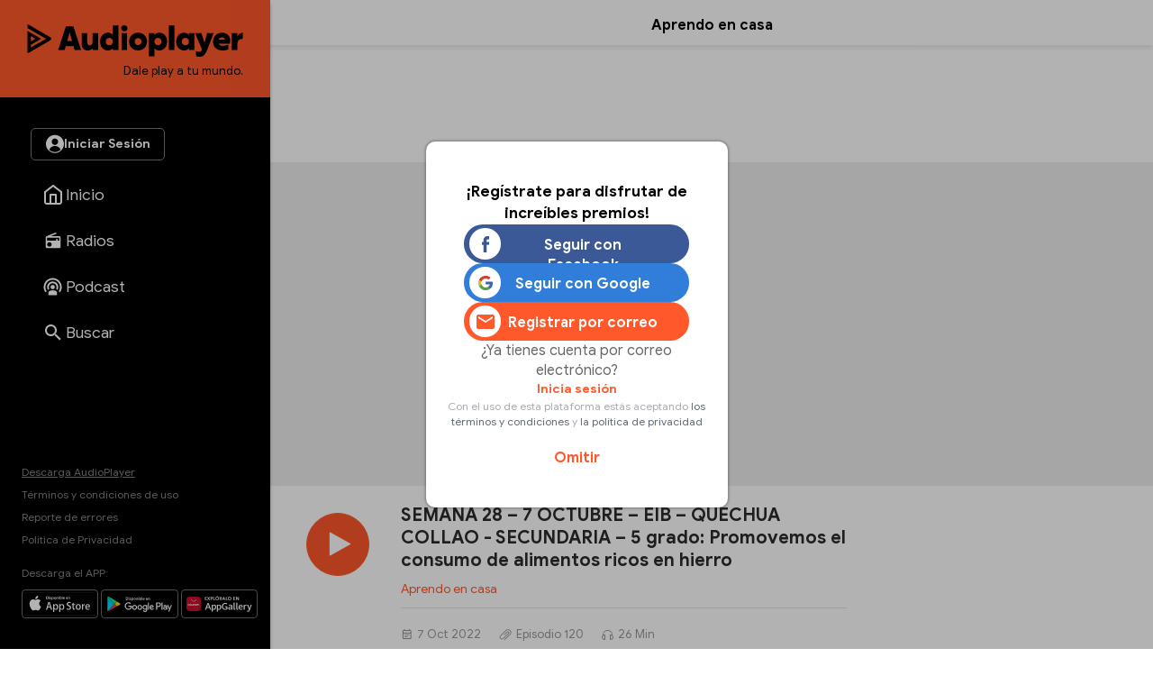

--- FILE ---
content_type: text/html
request_url: https://audioplayer.pe/podcast/aprendo-en-casa/semana-28-7-octubre-eib-quechua-collao-secundaria-5-grado-promovemos-el-consumo-de-alimentos-ricos-en-hierro-14968
body_size: 23506
content:
<!DOCTYPE html>
<html lang="es">
    <head>
<!--aprendoencasa-->
<meta charset="utf-8">
<meta name="viewport" content="width=device-width, initial-scale=1.0, maximum-scale=2.5">
<title>Episodio 120 - SEMANA 28 – 7 OCTUBRE – EIB – QUECHUA COLLAO - SECUNDARIA – 5 grado: Promovemos el consumo de alimentos ricos en hierro - Aprendo en casa - RPP Noticias</title>
<meta name="description" content="Episodio 120 - Yerrusapa mikhuykuna mikhunanchikpaq tanqasun | Competencias: - Escribe diversos tipos de textos en su lengua materna." />
<meta name="keywords" content="aprendo-en-casa,aprendo en casa" />
<meta property="og:site_name" content="RPP Noticias">
<meta property="og:type" content="website">
<meta property="og:url" content="https://audioplayer.pe/podcast/aprendo-en-casa/semana-28-7-octubre-eib-quechua-collao-secundaria-5-grado-promovemos-el-consumo-de-alimentos-ricos-en-hierro-14968">
<meta property="og:title" content="Episodio 120 - SEMANA 28 &ndash; 7 OCTUBRE &ndash; EIB &ndash; QUECHUA COLLAO - SECUNDARIA &ndash; 5 grado: Promovemos el consumo de alimentos ricos en hierro">
<meta property="og:description" content="Episodio 120 - Yerrusapa mikhuykuna mikhunanchikpaq tanqasun | Competencias: - Escribe diversos tipos de textos en su lengua materna.">
<meta property="og:image" content="https://md1.rpp-noticias.io/655x240/cutter/2022/03/24/1648141855.jpg">

<meta name="twitter:card" content="summary_large_image" />
<meta name="twitter:site" content="@RPPNoticias" />
<meta name="twitter:creator" content="@RPPNoticias" />
<meta name="twitter:domain" content="https://audioplayer.pe" />
<meta name="twitter:description" content="Yerrusapa mikhuykuna mikhunanchikpaq tanqasun | Competencias: - Escribe diversos tipos de textos en su lengua materna. https://audioplayer.pe/podcast/aprendo-en-casa/semana-28-7-octubre-eib-quechua-collao-secundaria-5-grado-promovemos-el-consumo-de-alimentos-ricos-en-hierro-14968" />
<meta name="twitter:image" content="https://md1.rpp-noticias.io/655x240/cutter/2022/03/24/1648141855.jpg" />
<meta property="twitter:account_id" content="3068660363" />

<meta name="googlebot" content="index,follow" />
<meta http-equiv="Content-Language" name="language" content="es" />
<meta name="distribution" content="Global" />
<meta property="fb:admins" content="100009067124936" />

<link rel="canonical" href="https://audioplayer.pe/podcast/aprendo-en-casa/semana-28-7-octubre-eib-quechua-collao-secundaria-5-grado-promovemos-el-consumo-de-alimentos-ricos-en-hierro-14968"/>
<script type="text/javascript">
   var charautor='Aprendo en casa';
   var charseccion='podcast';
 </script>
<link rel="preconnect dns-prefetch" href="//www.googleadservices.com">
<link rel="preconnect dns-prefetch" href="//www.googletagmanager.com">
<link rel="preconnect dns-prefetch" href="//googleads.g.doubleclick.net">
<link rel="preconnect dns-prefetch" href="https://eaudioplayer.radio-grpp.io" />

<link rel="shortcut icon" type="image/x-icon" href="https://eaudioplayer.radio-grpp.io/static/dist/img/favicons/favicon.ico?v=2016063020326">
<link rel="apple-touch-icon" sizes="180x180" href="https://eaudioplayer.radio-grpp.io/static/dist/img/favicons/apple-touch-icon.png?v=2016063020326">
<link rel="icon" type="image/png" sizes="32x32" href="https://eaudioplayer.radio-grpp.io/static/dist/img/favicons/favicon-32x32.png?v=2016063020326">
<link rel="icon" type="image/png" sizes="16x16" href="https://eaudioplayer.radio-grpp.io/static/dist/img/favicons/favicon-16x16.png?v=2016063020326">
<link rel="manifest" href="https://eaudioplayer.radio-grpp.io/static/dist/img/favicons/site.webmanifest?v=2016063020326">
<link rel="mask-icon" href="https://eaudioplayer.radio-grpp.io/static/dist/img/favicons/safari-pinned-tab.svg" color="#5bbad5">
<meta name="msapplication-TileColor" content="#da532c">
<meta name="theme-color" content="#ffffff">
<link rel="preload" href="https://eaudioplayer.radio-grpp.io/static/dist/css/main.css?v=2016063020326" as = "style">

<link rel="stylesheet" href="https://eaudioplayer.radio-grpp.io/static/dist/css/main.css?v=2016063020326">
<link rel="stylesheet" href="https://eaudioplayer.radio-grpp.io/static/dist/css/ca-audio.css?v=2016063020326">

<link rel="preload" href="https://eaudioplayer.radio-grpp.io/static/dist/fonts/GoogleSans-Bold.woff2" as="font" type="font/woff2" crossorigin>
<link rel="preload" href="https://eaudioplayer.radio-grpp.io/static/dist/fonts/GoogleSans-Regular.woff2" as="font" type="font/woff2" crossorigin>
<link rel="preload" href="https://eaudioplayer.radio-grpp.io/static/dist/fonts/icomoon.ttf?rtjh27" as="font" type="font/woff2" crossorigin>





<!-- Google Tag Manager -->
<script>(function(w,d,s,l,i){w[l]=w[l]||[];w[l].push({'gtm.start':
new Date().getTime(),event:'gtm.js'});var f=d.getElementsByTagName(s)[0],
j=d.createElement(s),dl=l!='dataLayer'?'&l='+l:'';j.async=true;j.src=
'https://www.googletagmanager.com/gtm.js?id='+i+dl;f.parentNode.insertBefore(j,f);
})(window,document,'script','dataLayer','GTM-MLRSN9H');</script>
<!-- End Google Tag Manager --><script async src='https://www.googletagservices.com/tag/js/gpt.js'></script>

</script>
<script>
  const ismovile = navigator.userAgent.match(/iPhone|android|iPod/i);
  var googletag = googletag || {};
  googletag.cmd = googletag.cmd || [];
  var interstitialSlot;
</script>
<script>
  var PREBID_TIMEOUT = 3000;
  var googletag = googletag || {};
  googletag.cmd = googletag.cmd || [];
  googletag.slots = [];

  googletag.cmd.push(function() {
      googletag.defineSlot('/1028310/audioplayer_zocalo_sticky', (ismovile ? [[300,50],[320,50]] : [[728,90],[970,90]]), 'audioplayer_zocalo_sticky_Slot').addService(googletag.pubads());
      googletag.defineSlot('/1028310/Audioplayer_Slider', [1,1], 'Audioplayer_Slider_Slot').addService(googletag.pubads());
      googletag.pubads().addEventListener('slotRenderEnded', function(e) {
        if(!e.isEmpty) document.getElementById(e.slot.getSlotElementId()).classList.add('ad-render');
      });

      googletag.pubads().enableLazyLoad({
        fetchMarginPercent: 0,
        renderMarginPercent: 0,
        mobileScaling: 0.0
      });

      googletag.pubads().addEventListener('impressionViewable', function(event) {
        const time =  30;
        console.log(time, event.slot.getAdUnitPath().split("/")[2])
        setTimeout(function() {
          googletag.pubads().refresh([event.slot]);
        }, time * 1000);
      });
      
      // googletag.pubads().disableInitialLoad();
  });

  var pbjs = pbjs || {}, adUnits = [];
  pbjs.que = pbjs.que || [];
  pbjs.que.push(function() {
        pbjs.setConfig({ priceGranularity: "dense" });
  });

  function initAdserver() {
    if (pbjs.initAdserverSet) return;
    pbjs.initAdserverSet = true;
    googletag.cmd.push(function() {
      pbjs.que.push(function(){
        pbjs.setTargetingForGPTAsync();
        googletag.pubads().refresh();
      });
    });
  }


  var _rl_gen_sg=function(){let e="_rl_sg",t=[];try{let o=localStorage.getItem(e);"string"==typeof o&&(t=o.split(","))}catch(e){}if(0===t.length){let o=document.cookie.indexOf(e);if(-1!==o){o+=e.length+1;let n=document.cookie.indexOf(";",o);-1===n&&(n=document.cookie.length),t=document.cookie.substring(o,n).split(",")}}return t};


  googletag.cmd.push(function() {
    googletag.pubads().enableLazyLoad({
      fetchMarginPercent: 0,
      renderMarginPercent: 0,
      mobileScaling: 0.0
    });
    googletag.pubads().addEventListener('impressionViewable', function(event) {
     setTimeout(function() {
        googletag.pubads().refresh([event.slot]);
        }, 30 * 1000);
     });
    googletag.pubads().addEventListener('slotRenderEnded', function(e) {
      if (!e.isEmpty) document.getElementById(e.slot.getSlotElementId()).classList.add('show');
    });
    googletag.pubads().setTargeting('category', 'audioplayer,home'.split(','));
    googletag.pubads().enableAsyncRendering();
    googletag.pubads().setTargeting("_rl",_rl_gen_sg());
    googletag.enableServices();
  });
</script>
<script>
  window.fbAsyncInit = function() {
    FB.init({
      appId      : '1790336971146678',
      cookie     : true,
      xfbml      : true,
      version    : 'v20.0'
    }); 
  };

  (function(d, s, id){
     var js, fjs = d.getElementsByTagName(s)[0];
     if (d.getElementById(id)) {return;}
     js = d.createElement(s); js.id = id;
     js.src = "https://connect.facebook.net/en_US/sdk.js";
     fjs.parentNode.insertBefore(js, fjs);
   }(document, 'script', 'facebook-jssdk'));

</script><script src="https://accounts.google.com/gsi/client" async defer></script>
<script>
var googleUser = {};
var google_auth2_Init = function() {
    window.google.accounts.id.initialize({
        client_id: '648207413437-grsgqk4ramiak6gfiebr98bll9kd68en.apps.googleusercontent.com',
        callback: handleCredentialResponse
    });
    window.google.accounts.id.renderButton(
        document.getElementById('google_button'), {
            theme: 'none'
        } // customization attributes to remove original design
    );
    const googleBtn = document.getElementById('gbutton');

    googleBtn.addEventListener('click', () => {
        document.querySelector('.g_id_signin div[role=button]').click();
    });
};


function handleCredentialResponse(response) {
    const credential = response.credential;
    const decodedCredential = parseJwt(credential);
    const mainModal = document.getElementById("modal");
    mainModal.style.display = "none";
    audioplayerSigninGoogle(decodedCredential);
}

function parseJwt(token) {
    var base64Url = token.split('.')[1];
    var base64 = base64Url.replace(/-/g, '+').replace(/_/g, '/');
    var jsonPayload = decodeURIComponent(atob(base64).split('').map(function(c) {
        return '%' + ('00' + c.charCodeAt(0).toString(16)).slice(-2);
    }).join(''));

    return JSON.parse(jsonPayload);
}
async function audioplayerSigninGoogle(userdata) {
    const modLoadergmail = document.getElementById("mod__loader");
    const modalLastStep = document.getElementById("modal__lastStep");
    modLoadergmail.style.display = "flex";
    let userMetadata = {}
    userMetadata["provider"] = "gmail";
    userMetadata["gmailId"] = userdata.sub;

    const response = await fetch("https://opzz0lreh2.execute-api.us-east-1.amazonaws.com/prod/audioplayer/login", {
        method: "POST",
        body: JSON.stringify(userMetadata),
        cors: "no-cors",
        withCredentials: false
    });
    const session = await response.json();
    if (session.statusCode === 200) {
        localStorage.setItem("gmailId", userdata.sub);
        localStorage.removeItem("facebookId");
        localStorage.setItem("audioplayerToken", session.token);
        localStorage.setItem("userId", session.userId);
        localStorage.setItem("msCustomerId", session.msCustomerId);
        localStorage.setItem("audioplayerToken_exp", session.exp);
        localStorage.setItem("demographicCompleted", session.demographicCompleted);
        //datalayer envío de evento para googla Analytics
        dataLayer.push({
            'event': 'loginSuccess',
            'user': session.userId,
            'opcion': 'gmail'
        });
        if (!session.demographicCompleted) {
            modLoadergmail.style.display = "none";
            modalLastStep.style.display = "flex";
        } else {
            window.dataLayer = window.dataLayer || [];

            modLoadergmail.style.display = "none";
            window.location.assign("https://audioplayer.pe");


        }
    }
    if (session.statusCode === 401) {
        console.log("enviar a información adicional");
        if (userdata.given_name != undefined) {
            localStorage.setItem("socialName", userdata.given_name);
        }
        if (userdata.family_name != undefined) {
            localStorage.setItem("socialFamName", userdata.family_name);
        }
        if (userdata.email != undefined) {
            localStorage.setItem("socialEmail", userdata.email);
        }
        localStorage.removeItem("facebookId");
        localStorage.setItem("gmailId", userdata.sub);
        modLoadergmail.style.display = "none";
        renderSocialData();
        const modalInfo = document.getElementById("modal__infoAdicional");
        modalInfo.style.display = "flex";
    }
}
</script></!->
<body class="podcast" data-x="accordion">
<div id="mod__loader" class="mod__loader__overlay">
    <div class="loader"></div>
</div>
<div id="modal" class="mod__overlay">
    <div class="mod__container">
        <div class="mod__content">
            <div class="mod__insesion">
                <div class="mod__insesion__title">¡Regístrate para disfrutar de increíbles premios!</div>
            </div>
            <div class="mod__insesion__elements">
                <div class="mod__insesion__btnGroup">

                    <button onclick="facebookLogin();" class="mod__insesion__btn --facebook ">
                        <div class="mod__insesion__icon__container">
                            <div class="mod__insesion__icon__img"><img
                                    src="https://eaudioplayer.radio-grpp.io/static/dist/img/btn__icon--facebook.png" alt="ícono botón facebook ">
                            </div>
                        </div>
                        <span class="mod__insesion__btn__title">Seguir con Facebook</span>
                    </button>
                    <button id="google_button" class="g_id_signin"></button>
                    <button id="gbutton" class="mod__insesion__btn --google ">
                        <div class="mod__insesion__icon__container">
                            <div class="mod__insesion__icon__img"><img
                                    src="https://eaudioplayer.radio-grpp.io/static/dist/img/btn__icon--google.png" alt="ícono botón google ">
                            </div>
                        </div>
                        <span class="mod__insesion__btn__title">Seguir con Google</span>
                    </button>
                    <button onclick="location.href='https://audioplayer.pe/registro-usuario'" class="mod__insesion__btn --correo ">
                        <div class="mod__insesion__icon__container">
                            <div class="mod__insesion__icon__img">
                                 <svg width="20" height="16" viewBox="0 0 20 16" fill="none">
                                <path d="M18 4L10 9L2 4V2L10 7L18 2V4ZM18 0H2C0.89 0 0 0.89 0 2V14C0 14.5304 0.210714 15.0391 0.585786 15.4142C0.960859 15.7893 1.46957 16 2 16H18C18.5304 16 19.0391 15.7893 19.4142 15.4142C19.7893 15.0391 20 14.5304 20 14V2C20 0.89 19.1 0 18 0Z" fill="#FF582B"/>
                                </svg>

                                <!-- <img
                                    src="https://eaudioplayer.radio-grpp.io/static/dist/img/btn__icon--correo.png" alt="ícono botón correo "> -->
                            </div>
                        </div>
                        <span class="mod__insesion__btn__title">Registrar por correo</span>

                    </button>
                </div>
                <div class="mod__insesion__qlogin">¿Ya tienes cuenta por correo electrónico?

                </div>
                <a class="mod__insesion__link" href="https://audioplayer.pe/login-correo" data-nobind="true">Inicia sesión</a>
                <div class="mod__insesion__terminos">Con el uso de esta plataforma estás aceptando
                    <a href="https://rpp.pe/legal">los términos y condiciones</a> y <a
                        href="https://rpp.pe/politica-de-privacidad">la política de privacidad</a>
                </div>
                <a onclick="fn(this, event, {method:'closeWelcome'})" class="mod__insesion__close track-click" tracking-value="omitir login">Omitir</a>
            </div>
        </div>
    </div>
</div><div id="modal__lastStep" class="mod__overlay">
  <div class="mod__container--mini">
    <div class="mod__content" data-content="modal__lastStep">
      <div class="mod__insesion">
        <div class="mod__insesion__title">Último paso para el registro</div>
      </div>
      <div class="mod__insesion__elements--mini">
        <div class="input__item__content--mt--mini">

          <div id="input__radio__title" class="input__radio__title">
            <span class="input__label">Sexo</span>
            <span class="input__label --required">Requerido</span>
          </div>

          <div class="input__radio__option">
            <label class="input__radio__label" for="ls_gender_masc">Masculino
              <input type="radio" id="ls_gender_masc" value="Masculino" name="Sexo" required>
            </label>
          </div>

          <div class="input__radio__option">
            <label class="input__radio__label" for="ls_gender_fem">Femenino
              <input type="radio" id="ls_gender_fem" value="Femenino" name="Sexo">
            </label>
          </div>

        </div>
        <div class="input__item__content">
          <div class="input__title">
            <span class="input__label">Fecha de Nacimiento</span>
            <span class="input__label --required">Requerido</span>
          </div>
          <input id="ls_bday" name="Fecha de Nacimiento" class="input__control--mini" type="date" min="1904-01-01" max="2011-11-17" required>
        </div>
        <div class="input__item__content">
          <div class="input__title">
            <span class="input__label">Departamento</span>
            <span class="input__label --required">Requerido</span>
          </div>
          <select class="input__control--mini" name="Departamento" id="ls_department" required>
            <option disabled selected value="">Selecciona</option>
            <option value="AMAZONAS">Amazonas</option>
            <option value="ÁNCASH">Áncash</option>
            <option value="APURÍMAC">Apurímac</option>
            <option value="AREQUIPA">Arequipa</option>
            <option value="AYACUCHO">Ayacucho</option>
            <option value="CAJAMARCA">Cajamarca</option>
            <option value="CALLAO">Callao</option>
            <option value="CUSCO">Cusco</option>
            <option value="HUANCAVELICA">Huancavelica</option>
            <option value="HUÁNUCO">Huánuco</option>
            <option value="ICA">Ica</option>
            <option value="JUNÍN">Junín</option>
            <option value="LA LIBERTAD">La Libertad</option>
            <option value="LAMBAYEQUE">Lambayeque</option>
            <option value="LIMA">Lima</option>
            <option value="LORETO">Loreto</option>
            <option value="MADRE DE DIOS">Madre De Dios</option>
            <option value="MOQUEGUA">Moquegua</option>
            <option value="PASCO">Pasco</option>
            <option value="PIURA">Piura</option>
            <option value="PUNO">Puno</option>
            <option value="SAN MARTÍN">San Martín</option>
            <option value="TACNA">Tacna</option>
            <option value="TUMBES">Tumbes</option>
            <option value="UCAYALI">Ucayali</option>
          </select>
        </div>
        <button id="btn_lastStepUpdate" onclick="f_lastStepUpdate()" class="btn__form --mini">
          <span id="ls_btn_text" class="btn__form__text">Continuar</span>
          <span id="ls_form_loader" class="btn__form__loader"></span>
</button>
      </div>
    </div>
  </div>
</div><div id="modal__infoAdicional" class="mod__overlay">
  <div class="mod__container">
    <div class="mod__content" data-content="informacion-adicional">
      <div class="mod__insesion">
      <div class="mod__insesion__title">Hola, para continuar, completa los siguientes datos adicionales</div>
      </div>
      <div class="mod__insesion__elements--mini">
      <div class="input__item__content">
            <div class="input__title">
                <span class="input__label">Nombres</span>
                <span class="input__label --required">Requerido</span>
            </div>
            <input id="ai_name" name="Nombres" class="input__control--mini" type="text" required>
        </div>
        <div class="input__item__content">
            <div class="input__title">
                <span class="input__label">Apellidos</span>
                <span class="input__label --required">Requerido</span>
            </div>
            <input id="ai_sname" name="Apellidos" class="input__control--mini" type="text" required>
        </div>
        <div class="input__item__content">
            <div class="input__title">
                <span class="input__label">Correo Electrónico</span>
                <span class="input__label --required">Requerido</span>
            </div>
            <input id="ai_email" class="input__control--mini"  type="text" required>
        </div>

        <div class="input__item__content--mt--mini">
            <div id="ai_input__radio__title" class="input__radio__title">
                <span class="input__label">Sexo</span>
                <span class="input__label --required">Requerido</span>
            </div>
            <div class="input__radio__option">
                <label class="input__radio__label" for="ai_gender_masc">Masculino
                    <input type="radio" id="ai_gender_masc" value="Masculino" name="Sexo" required>
                </label>
            </div>
            <div class="input__radio__option">
                <label class="input__radio__label" for="ai_gender_fem">Femenino
                    <input type="radio" id="ai_gender_fem" value="Femenino" name="Sexo">
                </label>
            </div>
        </div>
        <div class="input__item__content">
          <div class="input__title">
            <span class="input__label">Fecha de Nacimiento</span>
            <span class="input__label --required">Requerido</span>
          </div>
          <input id="ai_bday" name="Fecha de Nacimiento" class="input__control--mini" type="date" min="1904-01-01" max="2011-11-17" required >
        </div>
        <div class="input__item__content">
          <div class="input__title">
            <span class="input__label">Departamento</span>
            <span class="input__label --required">Requerido</span>
          </div>
          <select class="input__control--mini" name="Departamento" id="ai_department" required>
            <option disabled selected value="">Selecciona</option>
            <option value="AMAZONAS">Amazonas</option>
            <option value="ÁNCASH">Áncash</option>
            <option value="APURÍMAC">Apurímac</option>
            <option value="AREQUIPA">Arequipa</option>
            <option value="AYACUCHO">Ayacucho</option>
            <option value="CAJAMARCA">Cajamarca</option>
            <option value="CALLAO">Callao</option>
            <option value="CUSCO">Cusco</option>
            <option value="HUANCAVELICA">Huancavelica</option>
            <option value="HUÁNUCO">Huánuco</option>
            <option value="ICA">Ica</option>
            <option value="JUNÍN">Junín</option>
            <option value="LA LIBERTAD">La Libertad</option>
            <option value="LAMBAYEQUE">Lambayeque</option>
            <option value="LIMA">Lima</option>
            <option value="LORETO">Loreto</option>
            <option value="MADRE DE DIOS">Madre De Dios</option>
            <option value="MOQUEGUA">Moquegua</option>
            <option value="PASCO">Pasco</option>
            <option value="PIURA">Piura</option>
            <option value="PUNO">Puno</option>
            <option value="SAN MARTÍN">San Martín</option>
            <option value="TACNA">Tacna</option>
            <option value="TUMBES">Tumbes</option>
            <option value="UCAYALI">Ucayali</option>
          </select>
        </div>
        <button id="btn_additionalInformation" onclick="f_additionalInformation()" class="btn__form --mini">
          <span id="ai_btn_text" class="btn__form__text">Continuar</span>
          <span id="ai_form_loader" class="btn__form__loader"></span>
</button>
      </div>
    </div>
  </div>
</div>
  <div class="banner-zocalo">
    <style>
      .banner-zocalo{position:fixed;bottom:0;left:50%;transform:translate(-50%,0);z-index:10000;transition:transform .2s}
      .banner-zocalo.hidden{transform:translate(-50%,100%)}
      .close-zocalo{position:absolute;right:0;top:0;background:#fff;border:0;width:19px;height:19px;display:flex;align-items:center;justify-content:center;cursor:pointer;padding:0; display: none;}
      .banner-zocalo .banner-zocalo__inner.ad-render + .close-zocalo{ display: block;}
      @media (min-width:768px){
      html.pl-started .banner-zocalo { bottom: 68px;}
      html.pl-started .banner-zocalo.hidden { transform: translate(-50%, 160px);}
      .banner-zocalo{padding-left: 300px;}
      }
      @media (max-width:767px){
        .banner-zocalo {  bottom: 0; }
        html.pl-started .banner-zocalo { bottom: 68px; }
      }
    </style>
    <div id="audioplayer_zocalo_sticky_Slot" class="banner-zocalo__inner">
        <script>
            googletag.cmd.push(function() { googletag.display('audioplayer_zocalo_sticky_Slot') });
        </script>
    </div>
    <button class="close-zocalo" onclick="document.querySelector('.banner-zocalo').classList.add('hidden')">
      <svg width="11" height="11" viewBox="0 0 14 14" fill="none" >
        <path d="M8.46 7L14 12.54V14H12.54L7 8.46L1.46 14H0V12.54L5.54 7L0 1.46V0H1.46L7 5.54L12.54 0H14V1.46L8.46 7Z" fill="black"/>
      </svg>
    </button>
</div>  <div id="wrap">
            <div class="swf-column swf-active" id="rpp-app" role="main" data-swf="{&quot;title&quot;:&quot;SEMANA 28 &ndash; 7 OCTUBRE &ndash; EIB &ndash; QUECHUA COLLAO - SECUNDARIA &ndash; 5 grado: Promovemos el consumo de alimentos ricos en hierro - Aprendo en casa&quot;,&quot;current&quot;:&quot;https://audioplayer.pe/podcast/aprendo-en-casa/semana-28-7-octubre-eib-quechua-collao-secundaria-5-grado-promovemos-el-consumo-de-alimentos-ricos-en-hierro-14968&quot;,&quot;category&quot;:&quot;audioplayer,home&quot;}">
     <div class="block-menu">
    <div class="sitechrome">
        <a href="https://audioplayer.pe"><img loading="lazy" class="logo-audioplayerperu" src="https://eaudioplayer.radio-grpp.io/static/dist/img/logo_audioplayer.svg?v={eversion}" alt="Audioplayer" width="240" height="50">
            <div class="logo-caption">Dale play a tu mundo.</div>
        </a>
    </div>
    <div class="block-menu__inner">
        <div class="block-menu__top">
            <div id="main__login__btn" class="btn__spacer--desktop"></div>
            <div id="main__login__tooltip--desktop" class="main__login__tooltip--desktop">
                <div class="tooltip__text">Regístrate para disfrutar de contenidos exclusivos</div>
            </div>
            <nav>
                <ul class="nav-list">
                    <li class="li "><a class="item-nav" href="https://audioplayer.pe"><i class="item-ico item-ico--stroke"><svg width="24" height="24" viewBox="0 0 24 24" fill="none">
                        <path
                          d="M3 9L12 2L21 9V20C21 20.5304 20.7893 21.0391 20.4142 21.4142C20.0391 21.7893 19.5304 22 19 22H5C4.46957 22 3.96086 21.7893 3.58579 21.4142C3.21071 21.0391 3 20.5304 3 20V9Z"
                          stroke="white" stroke-width="2" stroke-linecap="round" stroke-linejoin="round" />
                        <path d="M9 22V12H15V22" stroke="white" stroke-width="2" stroke-linecap="round"
                          stroke-linejoin="round" />
                      </svg></i><span class="tx-item">Inicio</span></a></li>
                    <li class="li "><a class="item-nav track-click" tracking-value="radios" href="https://audioplayer.pe/radios"><i class="item-ico"><svg width="20" height="20" viewBox="0 0 20 20" fill="none">
                        <path
                          d="M16.6667 5C17.1087 5 17.5326 5.17559 17.8452 5.48815C18.1577 5.80071 18.3333 6.22463 18.3333 6.66666V16.6667C18.3333 17.1087 18.1577 17.5326 17.8452 17.8452C17.5326 18.1577 17.1087 18.3333 16.6667 18.3333H3.33332C2.8913 18.3333 2.46737 18.1577 2.15481 17.8452C1.84225 17.5326 1.66666 17.1087 1.66666 16.6667V6.66666C1.66666 5.95833 2.10832 5.35 2.73332 5.10833L13.0917 0.833328L13.725 2.35833L7.35832 5H16.6667ZM16.6667 6.66666H3.33332V10H13.3333V8.33333H15V10H16.6667V6.66666ZM5.83332 11.6667C5.17028 11.6667 4.5344 11.9301 4.06556 12.3989C3.59672 12.8677 3.33332 13.5036 3.33332 14.1667C3.33332 14.8297 3.59672 15.4656 4.06556 15.9344C4.5344 16.4033 5.17028 16.6667 5.83332 16.6667C6.49637 16.6667 7.13225 16.4033 7.60109 15.9344C8.06993 15.4656 8.33332 14.8297 8.33332 14.1667C8.33332 13.5036 8.06993 12.8677 7.60109 12.3989C7.13225 11.9301 6.49637 11.6667 5.83332 11.6667Z"
                          fill="#fff" />
                      </svg></i><span class="tx-item">Radios</span></a></li>
                    <li class="li "><a class="item-nav track-click" tracking-value="podcast" href="https://audioplayer.pe/podcast"><i class="item-ico"><svg width="21" height="20" viewBox="0 0 21 20" fill="none">
                        <path
                          d="M15.2619 16.4524V19.5476H5.7381V16.4524C5.7381 15.1381 7.87143 14.0714 10.5 14.0714C13.1286 14.0714 15.2619 15.1381 15.2619 16.4524ZM10.5 4.30952C12.1418 4.30952 13.7164 4.96173 14.8773 6.12267C16.0383 7.28361 16.6905 8.85818 16.6905 10.5C16.6905 11.6905 16.3571 12.8048 15.7762 13.7476L14.3095 12.4429C14.6143 11.8619 14.7857 11.1952 14.7857 10.5C14.7857 8.11905 12.881 6.21429 10.5 6.21429C8.11905 6.21429 6.21429 8.11905 6.21429 10.5C6.21429 11.1952 6.38571 11.8619 6.69048 12.4429L5.22381 13.7476C4.64286 12.8048 4.30952 11.6905 4.30952 10.5C4.30952 8.85818 4.96173 7.28361 6.12267 6.12267C7.28361 4.96173 8.85818 4.30952 10.5 4.30952ZM10.5 0.5C13.1522 0.5 15.6957 1.55357 17.5711 3.42893C19.4464 5.3043 20.5 7.84784 20.5 10.5C20.5 12.6714 19.8048 14.681 18.6333 16.319L17.2048 15.0333C18.081 13.7381 18.5952 12.1762 18.5952 10.5C18.5952 8.35301 17.7423 6.29395 16.2242 4.7758C14.706 3.25765 12.647 2.40476 10.5 2.40476C8.35301 2.40476 6.29395 3.25765 4.7758 4.7758C3.25765 6.29395 2.40476 8.35301 2.40476 10.5C2.40476 12.1762 2.91905 13.7381 3.79524 15.0333L2.36667 16.319C1.19524 14.681 0.5 12.6714 0.5 10.5C0.5 7.84784 1.55357 5.3043 3.42893 3.42893C5.3043 1.55357 7.84784 0.5 10.5 0.5ZM10.5 8.11905C11.1315 8.11905 11.7371 8.3699 12.1836 8.81641C12.6301 9.26293 12.881 9.86853 12.881 10.5C12.881 11.1315 12.6301 11.7371 12.1836 12.1836C11.7371 12.6301 11.1315 12.881 10.5 12.881C9.86853 12.881 9.26293 12.6301 8.81641 12.1836C8.3699 11.7371 8.11905 11.1315 8.11905 10.5C8.11905 9.86853 8.3699 9.26293 8.81641 8.81641C9.26293 8.3699 9.86853 8.11905 10.5 8.11905Z"
                          fill="white" />
                      </svg></i><span class="tx-item">Podcast</span></a></li>
                    <!--li class="li active"><a class="item-nav track-click" tracking-value="playlist" href="https://audioplayer.pe/playlists"><i class="item-ico"><svg width="25" height="24" viewBox="0 0 25 24" fill="none">
                        <path
                          d="M15.5 6H3.5V8H15.5V6ZM15.5 10H3.5V12H15.5V10ZM3.5 16H11.5V14H3.5V16ZM17.5 6V14.18C17.19 14.07 16.85 14 16.5 14C15.7044 14 14.9413 14.3161 14.3787 14.8787C13.8161 15.4413 13.5 16.2044 13.5 17C13.5 17.7956 13.8161 18.5587 14.3787 19.1213C14.9413 19.6839 15.7044 20 16.5 20C17.2956 20 18.0587 19.6839 18.6213 19.1213C19.1839 18.5587 19.5 17.7956 19.5 17V8H22.5V6H17.5Z"
                          fill="white" />
                      </svg></i><span class="tx-item">Playlists</span></a></li-->
                    <li class="li "><a class="item-nav track-click" tracking-value="buscar" href="https://audioplayer.pe/buscar"><i class="item-ico"><svg width="18" height="18" viewBox="0 0 18 18" fill="none" xmlns="http://www.w3.org/2000/svg">
                        <path
                          d="M6.5 0C8.22391 0 9.87721 0.684819 11.0962 1.90381C12.3152 3.12279 13 4.77609 13 6.5C13 8.11 12.41 9.59 11.44 10.73L11.71 11H12.5L17.5 16L16 17.5L11 12.5V11.71L10.73 11.44C9.59 12.41 8.11 13 6.5 13C4.77609 13 3.12279 12.3152 1.90381 11.0962C0.684819 9.87721 0 8.22391 0 6.5C0 4.77609 0.684819 3.12279 1.90381 1.90381C3.12279 0.684819 4.77609 0 6.5 0ZM6.5 2C4 2 2 4 2 6.5C2 9 4 11 6.5 11C9 11 11 9 11 6.5C11 4 9 2 6.5 2Z"
                          fill="white" />
                      </svg></i><span class="tx-item">Buscar</span></a></li>
                    <li class="li li-more point-alert"><a class="item-nav" href="javascript:;" onclick="xsl.fn.toggleMore(this, event)"><i class="item-ico icon-more"></i><span class="tx-item">Más</span></a></li>
                </ul>
            </nav>
        </div>
        <div class="block-menu__bottom">
            <div class="site-info">
                <a class="underline" data-nobind="true" href="https://audioplayer.pe/descargas">Descarga AudioPlayer</a>
                <a href="https://rpp.pe/legal">Términos y condiciones de uso</a>
                <a href="https://audioplayer.pe/ayuda" target="_blank" data-nobind="true">Reporte de errores</a>
                <a href="https://audioplayer.pe/politica-de-privacidad/" data-nobind="true">Política de Privacidad</a>
            </div>
            <div class="msg-site">
                <div class="label-apps">Descarga el APP:</div>
                <div class="markets-apps">
                    <div class="logo-market"><a href="https://apps.apple.com/us/app/audioplayerperú/id1499393713?ls=1"
                            target="_blank" rel="noreferrer"><img loading="lazy"
                                src="https://eaudioplayer.radio-grpp.io/static/dist/img/download-on-the-app-store-apple.svg" title="App Store"
                                width="105" height="32"></a></div>
                    <div class="logo-market"><a href="https://play.google.com/store/apps/details?id=com.rppradio.peru"
                            target="_blank" rel="noreferrer"><img loading="lazy"
                                src="https://eaudioplayer.radio-grpp.io/static/dist/img/google-play-badge.svg" alt="Google Play" width="105"
                                height="32"></a></div>
                    <div class="logo-market"><a href="https://urldra.cloud.huawei.com/e1Z1lplIdy" target="_blank"
                            rel="noreferrer"><img loading="lazy" src="https://eaudioplayer.radio-grpp.io/static/dist/img/huawei.svg"
                                title="AppGallery" width="105" height="32"></a></div>
                </div>
            </div>
        </div>
    </div>
</div>      <div class="wrap" id="wrap">
        <div class="x-ads ads-anchor" id="Audioplayer_anchor" data-anchor="true" data-size="[]" data-msize="[]"></div>
        <main class="content" id="content" role="main">
        
    <div class="sitechrome-mobile">
        <a class="a__inline" href="https://audioplayer.pe">
            <img class="logo-audioplayerperu" src="https://eaudioplayer.radio-grpp.io/static/dist/img/logo_audioplayer.svg?v={eversion}"
                alt="AudioPlayer" loading="lazy" width="200" height="30">
        </a>
        <div class="sitechrome-mobile__right">
            <button id="main__login__btn--mobile" onclick="fn(this, event, {method:'openWelcome'})"
                class="sitechrome-mobile__btn">
                <img src="https://eaudioplayer.radio-grpp.io/static/dist/img/account_off.svg?v=2" width="21" height="21" loading="lazy"
                    alt="iniciar Sesión mobile">
            </button>
            <button class="sitechrome-mobile__btn" onclick="xsl.fn.toggleMore(this, event)">
                <svg width="58" height="24" viewBox="0 0 58 24" fill="none" xmlns="http://www.w3.org/2000/svg">
                    <path
                        d="M0.288719 8.124H2.20272L4.29272 13.657H4.38072L6.47072 8.124H8.39572V16H6.92172V12.117L7.00972 10.808H6.92172L4.91972 16H3.76472L1.75172 10.808H1.66372L1.75172 12.117V16H0.288719V8.124ZM10.193 8.124H15.187V9.532H11.678V11.358H14.835V12.766H11.678V14.592H15.187V16H10.193V8.124ZM16.7135 8.124H18.4405L21.6085 13.404H21.6965L21.6085 11.886V8.124H23.0825V16H21.5205L18.1765 10.423H18.0885L18.1765 11.941V16H16.7135V8.124ZM27.7926 16.176C27.1766 16.176 26.6376 16.044 26.1756 15.78C25.7209 15.516 25.3653 15.1347 25.1086 14.636C24.8593 14.1373 24.7346 13.547 24.7346 12.865V8.124H26.2086V12.953C26.2086 13.4957 26.3443 13.9357 26.6156 14.273C26.8943 14.603 27.2866 14.768 27.7926 14.768C28.2986 14.768 28.6873 14.603 28.9586 14.273C29.2373 13.9357 29.3766 13.4957 29.3766 12.953V8.124H30.8506V12.865C30.8506 13.5177 30.7259 14.0933 30.4766 14.592C30.2273 15.0907 29.8716 15.4793 29.4096 15.758C28.9476 16.0367 28.4086 16.176 27.7926 16.176Z"
                        fill="white" />
                    <path d="M37 6H55V8H37V6ZM37 11H55V13H37V11ZM37 16H55V18H37V16Z" fill="white" />
                </svg>

            </button>
        </div>
        <div id="main__login__tooltip--mobile" class="main__login__tooltip--mobile">
            <div class="tooltip__text">Regístrate para disfrutar de contenidos exclusivos</div>
        </div>
    </div>          <div class="topbar">
          <div class="inner-topbar">
          <div class="btn__spacer"></div>
              <div class="title-bar">Aprendo en casa</div>
              <!--button id="main__login__btn--mobile" onclick="fn(this, event, {method:'openWelcome'})"
    class="main__login__btn--mobile">
    <img src="https://eaudioplayer.radio-grpp.io/static/dist/img/account_off.svg" width="21" height="21" loading="lazy" alt="iniciar Sesión mobile">
</button-->
<div id="main__login__tooltip--mobile" class="main__login__tooltip--mobile --topbar">
    <div class="tooltip__text">Regístrate para disfrutar de contenidos exclusivos</div>
</div>            </div>
          </div>
          <div id="Audioplayer_Slider_Slot" class="banner-slider__inner">
                        <script>
                        googletag.cmd.push(function() {
                            googletag.display('Audioplayer_Slider_Slot')
                        });
                        </script>
                    </div>          <div class="ads-top">
  <div class="x-ads ads" id="Audioplayer_rpp_podcast_aprendoencasa_top" data-size="[[728,90]]" data-msize="[[320, 100]]">
    <script>
      adUnits.push({
        code: 'Audioplayer_rpp_podcast_aprendoencasa_top',         
        mediaTypes: {
            banner: {
                sizes: (navigator.userAgent.match(/iPhone|android|iPod/i)) ? [[320,100]] : [[728,90]]
            }
        },
        bids: [{
            bidder: 'appnexus',              
            params: {
               placementId: '23031897'
            }
        },{
            bidder: 'rubicon',
            params: {
              accountId: '19264',
              siteId: '392180',   
              zoneId: '2188796'
            }
          }]
        });
    </script>
  </div>
</div>          <div class="banner-novels">
            <div class="aspect-esp">
              <picture>
                <!--source media="(max-width: 767px)" srcset="https://f.radio-grpp.io/cutter/2022/03/24/1648141855.jpg?width=655&height=240&auto=webp&quality=80"--><img srcset="https://f.radio-grpp.io/cutter/2022/03/24/1648141855.jpg?imgdimension=banner">
              </picture>
            </div>
          </div>
          <div class="grid pad main-grid">
            <div class="novel-cont">
              <div class="novel-information">
      <div class="use-play"> <a class="faux-audio item-listen play-button large" href="#" data-id="634027b77007a0085a45da52"><i class="icon icon-play">  </i></a>
                    <script>
      var _firtPlayers = _firtPlayers || {};
      _firtPlayers['634027b77007a0085a45da52'] = {
        id: '634027b77007a0085a45da52',
        method: 'play',
        url: 'https://audioplayer.pe/podcast/aprendo-en-casa/semana-28-7-octubre-eib-quechua-collao-secundaria-5-grado-promovemos-el-consumo-de-alimentos-ricos-en-hierro-14968',
        cover: 'https://f.radio-grpp.io/cutter/2022/03/24/1648141863.jpg?width=256&height=256&auto=webp&quality=80', 
        title: 'SEMANA 28 &ndash; 7 OCTUBRE &ndash; EIB &ndash; QUECHUA COLLAO - SECUNDARIA &ndash; 5 grado: Promovemos el consumo de alimentos ricos en hierro',
        media: 'https://mdf.rpp-noticias.io/podcast%2F2022%2F10%2F07%2F8-eib-secundaria-quechua-collao-ciclo-vii-5to-sesion-25-7-oct.mp3' ,
        tipo: 'podcast'
      }
    </script>
  </div>
  <div class="detail">
        <h2>SEMANA 28 – 7 OCTUBRE – EIB – QUECHUA COLLAO - SECUNDARIA – 5 grado: Promovemos el consumo de alimentos ricos en hierro</h2>
    <div class="audio-owner">
      <div class="section-au"><a href="https://audioplayer.pe/podcast/aprendo-en-casa" target="_blank">Aprendo en casa</a></div>
    </div>
    <div class="list-meta">
      <ul>
        <li><i class="icon-event-note"></i>
          <time class="lit" itemprop="datePublished" datetime="2022-10-07T08:22:24-05:00">7 Oct 2022</time>
        </li>
        <li><i class="icon-clip"></i><span class="info">Episodio 120</span></li>
        <li><i class="icon-headphones"></i><span class="duration">26 Min</span></li>
      </ul>
    </div>
    <div class="summary">
              Yerrusapa mikhuykuna mikhunanchikpaq tanqasun | Competencias: - Escribe diversos tipos de textos en su lengua materna.            </div>


    <div class="socials-audio">
      <div class="sub-share-list">
        <div class="title-list">Suscríbete en:</div>
        <ul class="subs-list">
          
                      <li>
              <a href="https://mdstrm.com/feeds/5faaeb72f92d7b07dfe10181/623ca6382733ed47f7119749?property=rss" target="_blank">
                <span class="logo-sub rss"></span>
              </a>
              <span class="name-sub">RSS</span>
            </li>
                  </ul>
      </div>
      <div class="sub-share-list">
        <div class="title-list"> Compartir en:</div>
        <ul class="share-list">
          <li><a class="fb" href="https://www.facebook.com/sharer/sharer.php?u=https://audioplayer.pe/podcast/aprendo-en-casa/semana-28-7-octubre-eib-quechua-collao-secundaria-5-grado-promovemos-el-consumo-de-alimentos-ricos-en-hierro-14968" onclick="fn(this, event, {'method':'wopen'})"><i class="icon-facebook"></i></a></li>
                              <li><a class="tw" href="https://twitter.com/intent/tweet?original_referer=https://audioplayer.pe&amp;text=SEMANA 28 &ndash; 7 OCTUBRE &ndash; EIB &ndash; QUECHUA COLLAO - SECUNDARIA &ndash; 5 grado: Promovemos el consumo de alimentos ricos en hierro&amp;url=https://audioplayer.pe/podcast/aprendo-en-casa/semana-28-7-octubre-eib-quechua-collao-secundaria-5-grado-promovemos-el-consumo-de-alimentos-ricos-en-hierro-14968&amp;via=RPPNoticias" onclick="fn(this, event, {'method':'wopen'})"><i class="icon-twitter"></i></a></li>
          <li><a class="wp" href="whatsapp://send?text=SEMANA 28 &ndash; 7 OCTUBRE &ndash; EIB &ndash; QUECHUA COLLAO - SECUNDARIA &ndash; 5 grado: Promovemos el consumo de alimentos ricos en hierro https://audioplayer.pe/podcast/aprendo-en-casa/semana-28-7-octubre-eib-quechua-collao-secundaria-5-grado-promovemos-el-consumo-de-alimentos-ricos-en-hierro-14968" target="_blank"><i class="icon-whatsapp"></i></a></li>
          <li><a class="msg" href="fb-messenger://share/?link=https://audioplayer.pe/podcast/aprendo-en-casa/semana-28-7-octubre-eib-quechua-collao-secundaria-5-grado-promovemos-el-consumo-de-alimentos-ricos-en-hierro-14968&amp;app_id=185239485185" target="_blank"></a></li>
          <li><a class="copy" href="#copy" onclick="fn(this, event, {'method':'embed'})"><i class="icon icon-code"></i>Insertar</a></li>
        </ul>
      </div>
    </div>
  </div>
  <div class="side-ads">
  <div class="x-ads ads ads-right" id="Audioplayer_rpp_podcast_aprendoencasa_right" data-size="[[300,250]]" data-msize="[[300,250]]">
      <script>
        adUnits.push({
          code: 'Audioplayer_rpp_podcast_aprendoencasa_right',         
          mediaTypes: {
              banner: {
                  sizes: (navigator.userAgent.match(/iPhone|android|iPod/i)) ? [[300,250]] : [[300,250]]
              }
          },
          bids: [{
              bidder: 'appnexus',              
              params: {
                 placementId: '23031897'
              }
          },{
              bidder: 'rubicon',
              params: {
                accountId: '19264',
                siteId: '392180',   
                zoneId: '2188796'
              }
            }]
          });
      </script>
    </div>
</div>
</div>
              <div class="chapter-acordion">
          <div class="season-item active season-item-stypagi">
    <div class="season-item-caption">
      <div class="cmb-title-cont">
        <select id="selectfilltemp" onchange="swift.loadPage(this.value , swift.$content, false);">
                     <option value="https://audioplayer.pe/podcast/aprendo-en-casa/temporada-201" >SOMOS FAMILIA 2022</option>
                     <option value="https://audioplayer.pe/podcast/aprendo-en-casa/temporada-199" >ORIENTACIONES PARA DOCENTES Y FAMILIAS 2022</option>
                     <option value="https://audioplayer.pe/podcast/aprendo-en-casa/temporada-198" >ORIENTACIONES PARA FAMILIAS 2022</option>
                     <option value="https://audioplayer.pe/podcast/aprendo-en-casa/temporada-197" >LEEMOS JUNTOS 2022</option>
                     <option value="https://audioplayer.pe/podcast/aprendo-en-casa/temporada-196" selected>EIB - EDUCACIÓN INTERCULTURAL BILINGÜE 2022</option>
                     <option value="https://audioplayer.pe/podcast/aprendo-en-casa/temporada-195" >EBE - EDUCACIÓN BÁSICA ESPECIAL | PRITE y CEBE 2022</option>
                     <option value="https://audioplayer.pe/podcast/aprendo-en-casa/temporada-194" >SECUNDARIA 2022</option>
                     <option value="https://audioplayer.pe/podcast/aprendo-en-casa/temporada-193" >PRIMARIA 2022</option>
                     <option value="https://audioplayer.pe/podcast/aprendo-en-casa/temporada-192" >INICIAL 2022</option>
                  </select>
      </div>
      <!-- count_episodios recibe el id del podcast y el id de la temporada -->
            <div class="n-chapters">162 EPISODIOS</div>
    </div>
    <div class="lists-chapters">
                                    <div class="item-podcast">
  <h3 class="title-podcast"><a href="https://audioplayer.pe/podcast/aprendo-en-casa/semana-38-16-diciembre-eib-shipibo-konibo-secundaria-1-y-2-grado-todo-lo-que-aprendimos-con-la-radio-15878">SEMANA 38 – 16 DICIEMBRE – EIB – SHIPIBO-KONIBO - SECUNDARIA – 1 y 2 grado: Todo lo que aprendimos con la radio</a></h3>
  <div class="top-chapter-podcast">
    <div class="list-meta">
      <ul>
        <li><i class="icon-event-note"></i>
          <time class="lit" itemprop="datePublished" datetime="2022-12-16T08:14:44-05:00">16 Dec 2022</time>
        </li>
        <li><i class="icon-clip"></i><span class="info">Episodio 162</span></li>
        <li><i class="icon-headphones"></i><span class="duration">27 Min</span></li>
      </ul>
    </div>
  </div>
  <div class="description-podcast #{data.overflow ? 'overflow': ''}">
    <p>
          Jatibi noa radionkoniax axeabo | Competencias: - Escribe diversos tipos de textos en su lengua materna.          </p>
  </div>
              <div class="listen-podcast">
    <a class="item-listen play-button faux-audio" href="#play" data-id="639c6f34070ed6729a6d0e8e" title="Reproducir audio"><i class="icon icon-play"></i>
      <script>
        var _firtPlayers = _firtPlayers || {};
        _firtPlayers['639c6f34070ed6729a6d0e8e'] = {
          id: '639c6f34070ed6729a6d0e8e',
          method: 'play',
          url: 'https://audioplayer.pe/podcast/aprendo-en-casa/semana-38-16-diciembre-eib-shipibo-konibo-secundaria-1-y-2-grado-todo-lo-que-aprendimos-con-la-radio-15878',
          cover: 'https://f.radio-grpp.io/cutter/2022/03/24/1648141863.jpg?width=256&height=256&auto=webp&quality=80',
          title: 'SEMANA 38 &ndash; 16 DICIEMBRE &ndash; EIB &ndash; SHIPIBO-KONIBO - SECUNDARIA &ndash; 1 y 2 grado: Todo lo que aprendimos con la radio',
          media: 'https://mdf.rpp-noticias.io/podcast%2F2022%2F12%2F16%2F7-eib-secundaria-shipibo-konibo-ciclo-vi-1-y-2-sesion-32-16-dic.mp3' ,
          tipo: 'podcast'
        }
      </script></a>
      <a class="item-listen" href="#" onclick="fn(this, event, {'method':'share', 'title': 'SEMANA 38 &ndash; 16 DICIEMBRE &ndash; EIB &ndash; SHIPIBO-KONIBO - SECUNDARIA &ndash; 1 y 2 grado: Todo lo que aprendimos con la radio', 'url': 'https://audioplayer.pe/podcast/aprendo-en-casa/semana-38-16-diciembre-eib-shipibo-konibo-secundaria-1-y-2-grado-todo-lo-que-aprendimos-con-la-radio-15878'})"><i class="icon icon-share"></i></a>
  </div>
</div>
                                      <div class="item-podcast">
  <h3 class="title-podcast"><a href="https://audioplayer.pe/podcast/aprendo-en-casa/semana-38-15-diciembre-eib-shipibo-konibo-primaria-5-y-6-grado-nos-despedimos-con-alegria-y-emocion-15860">SEMANA 38 – 15 DICIEMBRE – EIB – SHIPIBO-KONIBO – PRIMARIA - 5 y 6 GRADO: Nos despedimos con alegría y emoción</a></h3>
  <div class="top-chapter-podcast">
    <div class="list-meta">
      <ul>
        <li><i class="icon-event-note"></i>
          <time class="lit" itemprop="datePublished" datetime="2022-12-15T08:49:11-05:00">15 Dec 2022</time>
        </li>
        <li><i class="icon-clip"></i><span class="info">Episodio 161</span></li>
        <li><i class="icon-headphones"></i><span class="duration">24 Min</span></li>
      </ul>
    </div>
  </div>
  <div class="description-podcast #{data.overflow ? 'overflow': ''}">
    <p>
          Noara roaroyananbi Xobomeaxra ea Axeai 2022 ikainoax ka i| Competencias: - Se comunica oralmente en su lengua materna.          </p>
  </div>
              <div class="listen-podcast">
    <a class="item-listen play-button faux-audio" href="#play" data-id="639b25c590340851f07e349e" title="Reproducir audio"><i class="icon icon-play"></i>
      <script>
        var _firtPlayers = _firtPlayers || {};
        _firtPlayers['639b25c590340851f07e349e'] = {
          id: '639b25c590340851f07e349e',
          method: 'play',
          url: 'https://audioplayer.pe/podcast/aprendo-en-casa/semana-38-15-diciembre-eib-shipibo-konibo-primaria-5-y-6-grado-nos-despedimos-con-alegria-y-emocion-15860',
          cover: 'https://f.radio-grpp.io/cutter/2022/03/24/1648141863.jpg?width=256&height=256&auto=webp&quality=80',
          title: 'SEMANA 38 &ndash; 15 DICIEMBRE &ndash; EIB &ndash; SHIPIBO-KONIBO &ndash; PRIMARIA - 5 y 6 GRADO: Nos despedimos con alegr&iacute;a y emoci&oacute;n',
          media: 'https://mdf.rpp-noticias.io/podcast%2F2022%2F12%2F15%2F8-eib-primaria-shipibo-konibo-sesion-34-rn-15-dic.mp3' ,
          tipo: 'podcast'
        }
      </script></a>
      <a class="item-listen" href="#" onclick="fn(this, event, {'method':'share', 'title': 'SEMANA 38 &ndash; 15 DICIEMBRE &ndash; EIB &ndash; SHIPIBO-KONIBO &ndash; PRIMARIA - 5 y 6 GRADO: Nos despedimos con alegr&iacute;a y emoci&oacute;n', 'url': 'https://audioplayer.pe/podcast/aprendo-en-casa/semana-38-15-diciembre-eib-shipibo-konibo-primaria-5-y-6-grado-nos-despedimos-con-alegria-y-emocion-15860'})"><i class="icon icon-share"></i></a>
  </div>
</div>
                                      <div class="item-podcast">
  <h3 class="title-podcast"><a href="https://audioplayer.pe/podcast/aprendo-en-casa/semana-38-14-diciembre-eib-shipibo-konibo-primaria-3-y-4-grado-nos-despedimos-con-alegria-y-emocion-15845">SEMANA 38 – 14 DICIEMBRE – EIB – SHIPIBO-KONIBO – PRIMARIA - 3 y 4 GRADO: Nos despedimos con alegría y emoción</a></h3>
  <div class="top-chapter-podcast">
    <div class="list-meta">
      <ul>
        <li><i class="icon-event-note"></i>
          <time class="lit" itemprop="datePublished" datetime="2022-12-14T10:06:55-05:00">14 Dec 2022</time>
        </li>
        <li><i class="icon-clip"></i><span class="info">Episodio 160</span></li>
        <li><i class="icon-headphones"></i><span class="duration">24 Min</span></li>
      </ul>
    </div>
  </div>
  <div class="description-podcast #{data.overflow ? 'overflow': ''}">
    <p>
          Neskaonra nato baritia 2021 xobomeaxra ea axeaiikainoax noa moa boparikanai | Competencias: - Se comunica oralmente en su lengua materna.          </p>
  </div>
              <div class="listen-podcast">
    <a class="item-listen play-button faux-audio" href="#play" data-id="6399e6062e0e64084ba4b9a7" title="Reproducir audio"><i class="icon icon-play"></i>
      <script>
        var _firtPlayers = _firtPlayers || {};
        _firtPlayers['6399e6062e0e64084ba4b9a7'] = {
          id: '6399e6062e0e64084ba4b9a7',
          method: 'play',
          url: 'https://audioplayer.pe/podcast/aprendo-en-casa/semana-38-14-diciembre-eib-shipibo-konibo-primaria-3-y-4-grado-nos-despedimos-con-alegria-y-emocion-15845',
          cover: 'https://f.radio-grpp.io/cutter/2022/03/24/1648141863.jpg?width=256&height=256&auto=webp&quality=80',
          title: 'SEMANA 38 &ndash; 14 DICIEMBRE &ndash; EIB &ndash; SHIPIBO-KONIBO &ndash; PRIMARIA - 3 y 4 GRADO: Nos despedimos con alegr&iacute;a y emoci&oacute;n',
          media: 'https://mdf.rpp-noticias.io/podcast%2F2022%2F12%2F14%2F7-eib-primaria-shipibo-konibo-ciclo-iv-sesion-34-rn-14-dic.mp3' ,
          tipo: 'podcast'
        }
      </script></a>
      <a class="item-listen" href="#" onclick="fn(this, event, {'method':'share', 'title': 'SEMANA 38 &ndash; 14 DICIEMBRE &ndash; EIB &ndash; SHIPIBO-KONIBO &ndash; PRIMARIA - 3 y 4 GRADO: Nos despedimos con alegr&iacute;a y emoci&oacute;n', 'url': 'https://audioplayer.pe/podcast/aprendo-en-casa/semana-38-14-diciembre-eib-shipibo-konibo-primaria-3-y-4-grado-nos-despedimos-con-alegria-y-emocion-15845'})"><i class="icon icon-share"></i></a>
  </div>
</div>
                  <div class="item-interna">
  <div class="x-ads ads ads-middle" id="Audioplayer_rpp_podcast_aprendoencasa_middle1" data-size="[[728,90]]" data-msize="[[300,250]]">
      <script>
        adUnits.push({
          code: 'Audioplayer_rpp_podcast_aprendoencasa_middle1',         
          mediaTypes: {
              banner: {
                  sizes: (navigator.userAgent.match(/iPhone|android|iPod/i)) ? [[300,250]] : [[728,90]]
              }
          },
          bids: [{
              bidder: 'appnexus',              
              params: {
                 placementId: '14157657'
              }
          },{
              bidder: 'rubicon',
              params: {
                accountId: '19264',
                siteId: '314342',   
                zoneId: '1604128'
              }
            }]
          });
      </script>
  </div>
</div>                                      <div class="item-podcast">
  <h3 class="title-podcast"><a href="https://audioplayer.pe/podcast/aprendo-en-casa/semana-38-13-diciembre-eib-shipibo-konibo-1-y-2-grado-nos-despedimos-con-alegria-y-emocion-15826">SEMANA 38 – 13 DICIEMBRE – EIB – SHIPIBO-KONIBO - 1 Y 2 GRADO: Nos despedimos con alegría y emoción</a></h3>
  <div class="top-chapter-podcast">
    <div class="list-meta">
      <ul>
        <li><i class="icon-event-note"></i>
          <time class="lit" itemprop="datePublished" datetime="2022-12-13T09:13:04-05:00">13 Dec 2022</time>
        </li>
        <li><i class="icon-clip"></i><span class="info">Episodio 159</span></li>
        <li><i class="icon-headphones"></i><span class="duration">24 Min</span></li>
      </ul>
    </div>
  </div>
  <div class="description-podcast #{data.overflow ? 'overflow': ''}">
    <p>
          Neskaonra nato baritia 2021 xobomeaxra ea axeai ikainoax noa moa boparikanai| Competencias: - Se comunica oralmente en su lengua materna.          </p>
  </div>
              <div class="listen-podcast">
    <a class="item-listen play-button faux-audio" href="#play" data-id="6398879d2754040879c8ddf5" title="Reproducir audio"><i class="icon icon-play"></i>
      <script>
        var _firtPlayers = _firtPlayers || {};
        _firtPlayers['6398879d2754040879c8ddf5'] = {
          id: '6398879d2754040879c8ddf5',
          method: 'play',
          url: 'https://audioplayer.pe/podcast/aprendo-en-casa/semana-38-13-diciembre-eib-shipibo-konibo-1-y-2-grado-nos-despedimos-con-alegria-y-emocion-15826',
          cover: 'https://f.radio-grpp.io/cutter/2022/03/24/1648141863.jpg?width=256&height=256&auto=webp&quality=80',
          title: 'SEMANA 38 &ndash; 13 DICIEMBRE &ndash; EIB &ndash; SHIPIBO-KONIBO - 1 Y 2 GRADO: Nos despedimos con alegr&iacute;a y emoci&oacute;n',
          media: 'https://mdf.rpp-noticias.io/podcast%2F2022%2F12%2F13%2F8-eib-primaria-shipibo-konibo-sesion-34-rn-13-dic.mp3' ,
          tipo: 'podcast'
        }
      </script></a>
      <a class="item-listen" href="#" onclick="fn(this, event, {'method':'share', 'title': 'SEMANA 38 &ndash; 13 DICIEMBRE &ndash; EIB &ndash; SHIPIBO-KONIBO - 1 Y 2 GRADO: Nos despedimos con alegr&iacute;a y emoci&oacute;n', 'url': 'https://audioplayer.pe/podcast/aprendo-en-casa/semana-38-13-diciembre-eib-shipibo-konibo-1-y-2-grado-nos-despedimos-con-alegria-y-emocion-15826'})"><i class="icon icon-share"></i></a>
  </div>
</div>
                                      <div class="item-podcast">
  <h3 class="title-podcast"><a href="https://audioplayer.pe/podcast/aprendo-en-casa/semana-38-12-diciembre-eib-shipibo-konibo-inicial-tengo-mucho-que-agradecer-15809">SEMANA 38 – 12 DICIEMBRE - EIB – SHIPIBO-KONIBO - INICIAL: ¡Tengo mucho que agradecer!</a></h3>
  <div class="top-chapter-podcast">
    <div class="list-meta">
      <ul>
        <li><i class="icon-event-note"></i>
          <time class="lit" itemprop="datePublished" datetime="2022-12-12T10:43:11-05:00">12 Dec 2022</time>
        </li>
        <li><i class="icon-clip"></i><span class="info">Episodio 158</span></li>
        <li><i class="icon-headphones"></i><span class="duration">27 Min</span></li>
      </ul>
    </div>
  </div>
  <div class="description-podcast #{data.overflow ? 'overflow': ''}">
    <p>
          Enra jato irake ati jake | Competencias: - Se comunica oralmente en castellano como segunda lengua. - Crea proyectos desde los lenguajes artísticos. – Se comunica oralmente en su lengua materna.          </p>
  </div>
              <div class="listen-podcast">
    <a class="item-listen play-button faux-audio" href="#play" data-id="63974bcf045c2f0891baec12" title="Reproducir audio"><i class="icon icon-play"></i>
      <script>
        var _firtPlayers = _firtPlayers || {};
        _firtPlayers['63974bcf045c2f0891baec12'] = {
          id: '63974bcf045c2f0891baec12',
          method: 'play',
          url: 'https://audioplayer.pe/podcast/aprendo-en-casa/semana-38-12-diciembre-eib-shipibo-konibo-inicial-tengo-mucho-que-agradecer-15809',
          cover: 'https://f.radio-grpp.io/cutter/2022/03/24/1648141863.jpg?width=256&height=256&auto=webp&quality=80',
          title: 'SEMANA 38 &ndash; 12 DICIEMBRE - EIB &ndash; SHIPIBO-KONIBO - INICIAL: &iexcl;Tengo mucho que agradecer!',
          media: 'https://mdf.rpp-noticias.io/podcast%2F2022%2F12%2F12%2F7-eib-inicial-shipibo-konibo-sesion-34-rn-12-dic.mp3' ,
          tipo: 'podcast'
        }
      </script></a>
      <a class="item-listen" href="#" onclick="fn(this, event, {'method':'share', 'title': 'SEMANA 38 &ndash; 12 DICIEMBRE - EIB &ndash; SHIPIBO-KONIBO - INICIAL: &iexcl;Tengo mucho que agradecer!', 'url': 'https://audioplayer.pe/podcast/aprendo-en-casa/semana-38-12-diciembre-eib-shipibo-konibo-inicial-tengo-mucho-que-agradecer-15809'})"><i class="icon icon-share"></i></a>
  </div>
</div>
                                      <div class="item-podcast">
  <h3 class="title-podcast"><a href="https://audioplayer.pe/podcast/aprendo-en-casa/semana-37-7-diciembre-eib-quechua-collao-3-y-4-grado-elaboramos-un-mural-con-acciones-para-logar-un-peru-de-todos-y-para-todos-15781">SEMANA 37 – 7 DICIEMBRE – EIB – QUECHUA COLLAO – 3 y 4 GRADO: Elaboramos un mural con acciones para logar un Perú de todos y para todos</a></h3>
  <div class="top-chapter-podcast">
    <div class="list-meta">
      <ul>
        <li><i class="icon-event-note"></i>
          <time class="lit" itemprop="datePublished" datetime="2022-12-07T08:56:21-05:00">7 Dec 2022</time>
        </li>
        <li><i class="icon-clip"></i><span class="info">Episodio 157</span></li>
        <li><i class="icon-headphones"></i><span class="duration">26 Min</span></li>
      </ul>
    </div>
  </div>
  <div class="description-podcast #{data.overflow ? 'overflow': ''}">
    <p>
          Perú suyu llapanpaq, llapanchikpaq hatarichinapaq huk willakuq pirqata rurasunchik | Competencias: - Escribe diversos tipos de textos en su lengua materna.          </p>
  </div>
              <div class="listen-podcast">
    <a class="item-listen play-button faux-audio" href="#play" data-id="63909b5932f9d209aa1ee2f2" title="Reproducir audio"><i class="icon icon-play"></i>
      <script>
        var _firtPlayers = _firtPlayers || {};
        _firtPlayers['63909b5932f9d209aa1ee2f2'] = {
          id: '63909b5932f9d209aa1ee2f2',
          method: 'play',
          url: 'https://audioplayer.pe/podcast/aprendo-en-casa/semana-37-7-diciembre-eib-quechua-collao-3-y-4-grado-elaboramos-un-mural-con-acciones-para-logar-un-peru-de-todos-y-para-todos-15781',
          cover: 'https://f.radio-grpp.io/cutter/2022/03/24/1648141863.jpg?width=256&height=256&auto=webp&quality=80',
          title: 'SEMANA 37 &ndash; 7 DICIEMBRE &ndash; EIB &ndash; QUECHUA COLLAO &ndash; 3 y 4 GRADO: Elaboramos un mural con acciones para logar un Per&uacute; de todos y para todos',
          media: 'https://mdf.rpp-noticias.io/podcast%2F2022%2F12%2F07%2F7-eib-primaria-quechua-collao-ciclo-iv-sesion-33-rn-7-dic.mp3' ,
          tipo: 'podcast'
        }
      </script></a>
      <a class="item-listen" href="#" onclick="fn(this, event, {'method':'share', 'title': 'SEMANA 37 &ndash; 7 DICIEMBRE &ndash; EIB &ndash; QUECHUA COLLAO &ndash; 3 y 4 GRADO: Elaboramos un mural con acciones para logar un Per&uacute; de todos y para todos', 'url': 'https://audioplayer.pe/podcast/aprendo-en-casa/semana-37-7-diciembre-eib-quechua-collao-3-y-4-grado-elaboramos-un-mural-con-acciones-para-logar-un-peru-de-todos-y-para-todos-15781'})"><i class="icon icon-share"></i></a>
  </div>
</div>
                                      <div class="item-podcast">
  <h3 class="title-podcast"><a href="https://audioplayer.pe/podcast/aprendo-en-casa/semana-37-6-diciembre-eib-quechua-collao-1-y-2-grado-elaboramos-una-propuesta-de-acciones-y-compromisos-para-convivir-en-armonia-con-la-naturaleza-15764">SEMANA 37 – 6 DICIEMBRE – EIB – QUECHUA COLLAO - 1 Y 2 GRADO: Elaboramos una propuesta de acciones y compromisos para convivir en armonía con la naturaleza</a></h3>
  <div class="top-chapter-podcast">
    <div class="list-meta">
      <ul>
        <li><i class="icon-event-note"></i>
          <time class="lit" itemprop="datePublished" datetime="2022-12-06T08:11:58-05:00">6 Dec 2022</time>
        </li>
        <li><i class="icon-clip"></i><span class="info">Episodio 156</span></li>
        <li><i class="icon-headphones"></i><span class="duration">23 Min</span></li>
      </ul>
    </div>
  </div>
  <div class="description-podcast #{data.overflow ? 'overflow': ''}">
    <p>
          Pachamamawan allin kawsakunanachikpaq, yuyay wakichiykunata, sunquchakuykunata ima ruranchik | Competencias: - Escribe diversos tipos de textos en su lengua materna.          </p>
  </div>
              <div class="listen-podcast">
    <a class="item-listen play-button faux-audio" href="#play" data-id="638f3f531e9d20087bb9027e" title="Reproducir audio"><i class="icon icon-play"></i>
      <script>
        var _firtPlayers = _firtPlayers || {};
        _firtPlayers['638f3f531e9d20087bb9027e'] = {
          id: '638f3f531e9d20087bb9027e',
          method: 'play',
          url: 'https://audioplayer.pe/podcast/aprendo-en-casa/semana-37-6-diciembre-eib-quechua-collao-1-y-2-grado-elaboramos-una-propuesta-de-acciones-y-compromisos-para-convivir-en-armonia-con-la-naturaleza-15764',
          cover: 'https://f.radio-grpp.io/cutter/2022/03/24/1648141863.jpg?width=256&height=256&auto=webp&quality=80',
          title: 'SEMANA 37 &ndash; 6 DICIEMBRE &ndash; EIB &ndash; QUECHUA COLLAO - 1 Y 2 GRADO: Elaboramos una propuesta de acciones y compromisos para convivir en armon&iacute;a con la naturaleza',
          media: 'https://mdf.rpp-noticias.io/podcast%2F2022%2F12%2F06%2F8-eib-primaria-quechua-collao-sesion-33-rn-6-dic.mp3' ,
          tipo: 'podcast'
        }
      </script></a>
      <a class="item-listen" href="#" onclick="fn(this, event, {'method':'share', 'title': 'SEMANA 37 &ndash; 6 DICIEMBRE &ndash; EIB &ndash; QUECHUA COLLAO - 1 Y 2 GRADO: Elaboramos una propuesta de acciones y compromisos para convivir en armon&iacute;a con la naturaleza', 'url': 'https://audioplayer.pe/podcast/aprendo-en-casa/semana-37-6-diciembre-eib-quechua-collao-1-y-2-grado-elaboramos-una-propuesta-de-acciones-y-compromisos-para-convivir-en-armonia-con-la-naturaleza-15764'})"><i class="icon icon-share"></i></a>
  </div>
</div>
                                      <div class="item-podcast">
  <h3 class="title-podcast"><a href="https://audioplayer.pe/podcast/aprendo-en-casa/semana-37-5-diciembre-eib-quechua-collao-inicial-hasta-que-nos-volvamos-a-encontrar-15741">SEMANA 37 – 5 DICIEMBRE - EIB – QUECHUA COLLAO - INICIAL: Hasta que nos volvamos a encontrar</a></h3>
  <div class="top-chapter-podcast">
    <div class="list-meta">
      <ul>
        <li><i class="icon-event-note"></i>
          <time class="lit" itemprop="datePublished" datetime="2022-12-05T08:34:39-05:00">5 Dec 2022</time>
        </li>
        <li><i class="icon-clip"></i><span class="info">Episodio 155</span></li>
        <li><i class="icon-headphones"></i><span class="duration">26 Min</span></li>
      </ul>
    </div>
  </div>
  <div class="description-podcast #{data.overflow ? 'overflow': ''}">
    <p>
          Tinkunanchik kamaña | Competencias: - Se comunica oralmente en castellano como segunda lengua.          </p>
  </div>
              <div class="listen-podcast">
    <a class="item-listen play-button faux-audio" href="#play" data-id="638df3367784336ab23d52a6" title="Reproducir audio"><i class="icon icon-play"></i>
      <script>
        var _firtPlayers = _firtPlayers || {};
        _firtPlayers['638df3367784336ab23d52a6'] = {
          id: '638df3367784336ab23d52a6',
          method: 'play',
          url: 'https://audioplayer.pe/podcast/aprendo-en-casa/semana-37-5-diciembre-eib-quechua-collao-inicial-hasta-que-nos-volvamos-a-encontrar-15741',
          cover: 'https://f.radio-grpp.io/cutter/2022/03/24/1648141863.jpg?width=256&height=256&auto=webp&quality=80',
          title: 'SEMANA 37 &ndash; 5 DICIEMBRE - EIB &ndash; QUECHUA COLLAO - INICIAL: Hasta que nos volvamos a encontrar',
          media: 'https://mdf.rpp-noticias.io/podcast%2F2022%2F12%2F05%2F7-eib-inicial-quechua-collao-sesion-33-rn-5-dic.mp3' ,
          tipo: 'podcast'
        }
      </script></a>
      <a class="item-listen" href="#" onclick="fn(this, event, {'method':'share', 'title': 'SEMANA 37 &ndash; 5 DICIEMBRE - EIB &ndash; QUECHUA COLLAO - INICIAL: Hasta que nos volvamos a encontrar', 'url': 'https://audioplayer.pe/podcast/aprendo-en-casa/semana-37-5-diciembre-eib-quechua-collao-inicial-hasta-que-nos-volvamos-a-encontrar-15741'})"><i class="icon icon-share"></i></a>
  </div>
</div>
                  <div class="item-interna">
  <div class="x-ads ads ads-middle" id="Audioplayer_rpp_podcast_aprendoencasa_middle2" data-size="[[728,90]]" data-msize="[[300,250]]">
      <script>
        adUnits.push({
          code: 'Audioplayer_rpp_podcast_aprendoencasa_middle2',         
          mediaTypes: {
              banner: {
                  sizes: (navigator.userAgent.match(/iPhone|android|iPod/i)) ? [[300,250]] : [[728,90]]
              }
          },
          bids: [{
              bidder: 'appnexus',              
              params: {
                 placementId: '14157657'
              }
          },{
              bidder: 'rubicon',
              params: {
                accountId: '19264',
                siteId: '314342',   
                zoneId: '1604128'
              }
            }]
          });
      </script>
  </div>
</div>                                      <div class="item-podcast">
  <h3 class="title-podcast"><a href="https://audioplayer.pe/podcast/aprendo-en-casa/semana-36-2-diciembre-eib-shawi-secundaria-5-grado-reconocemos-los-derechos-del-dia-mundial-del-nino-15721">SEMANA 36 – 2 DICIEMBRE – EIB – SHAWI - SECUNDARIA – 5 grado: Reconocemos los derechos del día mundial del niño</a></h3>
  <div class="top-chapter-podcast">
    <div class="list-meta">
      <ul>
        <li><i class="icon-event-note"></i>
          <time class="lit" itemprop="datePublished" datetime="2022-12-02T09:57:00-05:00">2 Dec 2022</time>
        </li>
        <li><i class="icon-clip"></i><span class="info">Episodio 154</span></li>
        <li><i class="icon-headphones"></i><span class="duration">24 Min</span></li>
      </ul>
    </div>
  </div>
  <div class="description-podcast #{data.overflow ? 'overflow': ''}">
    <p>
          Competencias: - Convive y participa democráticamente en la búsqueda del bien común.          </p>
  </div>
              <div class="listen-podcast">
    <a class="item-listen play-button faux-audio" href="#play" data-id="638a121379b022097be180ab" title="Reproducir audio"><i class="icon icon-play"></i>
      <script>
        var _firtPlayers = _firtPlayers || {};
        _firtPlayers['638a121379b022097be180ab'] = {
          id: '638a121379b022097be180ab',
          method: 'play',
          url: 'https://audioplayer.pe/podcast/aprendo-en-casa/semana-36-2-diciembre-eib-shawi-secundaria-5-grado-reconocemos-los-derechos-del-dia-mundial-del-nino-15721',
          cover: 'https://f.radio-grpp.io/cutter/2022/03/24/1648141863.jpg?width=256&height=256&auto=webp&quality=80',
          title: 'SEMANA 36 &ndash; 2 DICIEMBRE &ndash; EIB &ndash; SHAWI - SECUNDARIA &ndash; 5 grado: Reconocemos los derechos del d&iacute;a mundial del ni&ntilde;o',
          media: 'https://mdf.rpp-noticias.io/podcast%2F2022%2F12%2F02%2F7-eib-secundaria-shawi-ciclo-vi-1-y-2-sesion-32-2-dic.mp3' ,
          tipo: 'podcast'
        }
      </script></a>
      <a class="item-listen" href="#" onclick="fn(this, event, {'method':'share', 'title': 'SEMANA 36 &ndash; 2 DICIEMBRE &ndash; EIB &ndash; SHAWI - SECUNDARIA &ndash; 5 grado: Reconocemos los derechos del d&iacute;a mundial del ni&ntilde;o', 'url': 'https://audioplayer.pe/podcast/aprendo-en-casa/semana-36-2-diciembre-eib-shawi-secundaria-5-grado-reconocemos-los-derechos-del-dia-mundial-del-nino-15721'})"><i class="icon icon-share"></i></a>
  </div>
</div>
                                      <div class="item-podcast">
  <h3 class="title-podcast"><a href="https://audioplayer.pe/podcast/aprendo-en-casa/semana-36-1-diciembre-eib-shawi-5-y-6-grado-explicamos-las-cualidades-valores-que-debemos-tener-las-personas-para-afrontar-los-desafios-y-construir-el-pais-de-todos-y-para-todos-15707">SEMANA 36 – 1 DICIEMBRE – EIB – SHAWI – 5 y 6 GRADO: Explicamos las cualidades (valores) que debemos tener las personas para afrontar los desafíos y construir el país de todos y para todos</a></h3>
  <div class="top-chapter-podcast">
    <div class="list-meta">
      <ul>
        <li><i class="icon-event-note"></i>
          <time class="lit" itemprop="datePublished" datetime="2022-12-01T10:34:57-05:00">1 Dec 2022</time>
        </li>
        <li><i class="icon-clip"></i><span class="info">Episodio 153</span></li>
        <li><i class="icon-headphones"></i><span class="duration">25 Min</span></li>
      </ul>
    </div>
  </div>
  <div class="description-podcast #{data.overflow ? 'overflow': ''}">
    <p>
          Sha’wirarewa unpuinsuna naniterewa kanpua nihkakasu nuya yunki ya’wetainpumare chinihken kankantatewa país nenpu ya’ipinpua mare nihkamare | Competencias: - Convive y participa democráticamente en la búsqueda del bien común.          </p>
  </div>
              <div class="listen-podcast">
    <a class="item-listen play-button faux-audio" href="#play" data-id="6388c9706f47db6ae1b1fdc6" title="Reproducir audio"><i class="icon icon-play"></i>
      <script>
        var _firtPlayers = _firtPlayers || {};
        _firtPlayers['6388c9706f47db6ae1b1fdc6'] = {
          id: '6388c9706f47db6ae1b1fdc6',
          method: 'play',
          url: 'https://audioplayer.pe/podcast/aprendo-en-casa/semana-36-1-diciembre-eib-shawi-5-y-6-grado-explicamos-las-cualidades-valores-que-debemos-tener-las-personas-para-afrontar-los-desafios-y-construir-el-pais-de-todos-y-para-todos-15707',
          cover: 'https://f.radio-grpp.io/cutter/2022/03/24/1648141863.jpg?width=256&height=256&auto=webp&quality=80',
          title: 'SEMANA 36 &ndash; 1 DICIEMBRE &ndash; EIB &ndash; SHAWI &ndash; 5 y 6 GRADO: Explicamos las cualidades (valores) que debemos tener las personas para afrontar los desaf&iacute;os y construir el pa&iacute;s de todos y para todos',
          media: 'https://mdf.rpp-noticias.io/podcast%2F2022%2F12%2F01%2F8-eib-primaria-shawi-ciclo-v-sesion-32-rn-1-dic.mp3' ,
          tipo: 'podcast'
        }
      </script></a>
      <a class="item-listen" href="#" onclick="fn(this, event, {'method':'share', 'title': 'SEMANA 36 &ndash; 1 DICIEMBRE &ndash; EIB &ndash; SHAWI &ndash; 5 y 6 GRADO: Explicamos las cualidades (valores) que debemos tener las personas para afrontar los desaf&iacute;os y construir el pa&iacute;s de todos y para todos', 'url': 'https://audioplayer.pe/podcast/aprendo-en-casa/semana-36-1-diciembre-eib-shawi-5-y-6-grado-explicamos-las-cualidades-valores-que-debemos-tener-las-personas-para-afrontar-los-desafios-y-construir-el-pais-de-todos-y-para-todos-15707'})"><i class="icon icon-share"></i></a>
  </div>
</div>
                                      <div class="item-podcast">
  <h3 class="title-podcast"><a href="https://audioplayer.pe/podcast/aprendo-en-casa/semana-36-30-noviembre-eib-shawi-primaria-3-y-4-grado-que-cualidades-debemos-tener-las-personas-para-construir-el-pais-que-queremos-15693">SEMANA 36 – 30 NOVIEMBRE – EIB – SHAWI - PRIMARIA – 3 y 4 GRADO: ¿Qué cualidades debemos tener las personas para construir el país que queremos?</a></h3>
  <div class="top-chapter-podcast">
    <div class="list-meta">
      <ul>
        <li><i class="icon-event-note"></i>
          <time class="lit" itemprop="datePublished" datetime="2022-11-30T09:09:12-05:00">30 Nov 2022</time>
        </li>
        <li><i class="icon-clip"></i><span class="info">Episodio 152</span></li>
        <li><i class="icon-headphones"></i><span class="duration">24 Min</span></li>
      </ul>
    </div>
  </div>
  <div class="description-podcast #{data.overflow ? 'overflow': ''}">
    <p>
          ¿Ma’ninta nihkakasu piyapinpu ya’werewasu nuwanterewasu nihkamare? | Competencias: - Convive y participa democráticamente en la búsqueda del bien común.          </p>
  </div>
              <div class="listen-podcast">
    <a class="item-listen play-button faux-audio" href="#play" data-id="638763e21f3acd64962db159" title="Reproducir audio"><i class="icon icon-play"></i>
      <script>
        var _firtPlayers = _firtPlayers || {};
        _firtPlayers['638763e21f3acd64962db159'] = {
          id: '638763e21f3acd64962db159',
          method: 'play',
          url: 'https://audioplayer.pe/podcast/aprendo-en-casa/semana-36-30-noviembre-eib-shawi-primaria-3-y-4-grado-que-cualidades-debemos-tener-las-personas-para-construir-el-pais-que-queremos-15693',
          cover: 'https://f.radio-grpp.io/cutter/2022/03/24/1648141863.jpg?width=256&height=256&auto=webp&quality=80',
          title: 'SEMANA 36 &ndash; 30 NOVIEMBRE &ndash; EIB &ndash; SHAWI - PRIMARIA &ndash; 3 y 4 GRADO: &iquest;Qu&eacute; cualidades debemos tener las personas para construir el pa&iacute;s que queremos?',
          media: 'https://mdf.rpp-noticias.io/podcast%2F2022%2F11%2F30%2F7-eib-primaria-shawi-ciclo-iv-sesion-32-rn-30-nov.mp3' ,
          tipo: 'podcast'
        }
      </script></a>
      <a class="item-listen" href="#" onclick="fn(this, event, {'method':'share', 'title': 'SEMANA 36 &ndash; 30 NOVIEMBRE &ndash; EIB &ndash; SHAWI - PRIMARIA &ndash; 3 y 4 GRADO: &iquest;Qu&eacute; cualidades debemos tener las personas para construir el pa&iacute;s que queremos?', 'url': 'https://audioplayer.pe/podcast/aprendo-en-casa/semana-36-30-noviembre-eib-shawi-primaria-3-y-4-grado-que-cualidades-debemos-tener-las-personas-para-construir-el-pais-que-queremos-15693'})"><i class="icon icon-share"></i></a>
  </div>
</div>
                                      <div class="item-podcast">
  <h3 class="title-podcast"><a href="https://audioplayer.pe/podcast/aprendo-en-casa/semana-36-29-noviembre-eib-shawi-primaria-1-y-2-grado-que-actitudes-debemos-tener-para-solucionar-los-problemas-de-nuestra-comunidad-15680">SEMANA 36 – 29 NOVIEMBRE – EIB – SHAWI - PRIMARIA - 1 Y 2 GRADO: ¿Qué actitudes debemos tener para solucionar los problemas de nuestra comunidad?</a></h3>
  <div class="top-chapter-podcast">
    <div class="list-meta">
      <ul>
        <li><i class="icon-event-note"></i>
          <time class="lit" itemprop="datePublished" datetime="2022-11-29T11:24:18-05:00">29 Nov 2022</time>
        </li>
        <li><i class="icon-clip"></i><span class="info">Episodio 151</span></li>
        <li><i class="icon-headphones"></i><span class="duration">26 Min</span></li>
      </ul>
    </div>
  </div>
  <div class="description-podcast #{data.overflow ? 'overflow': ''}">
    <p>
          ¿Unpuinta nihkakasu naniterewa ninanua’wanenpua ku nnuyawe niterinsu anuyatamare’? | Competencias: - Convive y participa democráticamente en la búsqueda el bien común.          </p>
  </div>
              <div class="listen-podcast">
    <a class="item-listen play-button faux-audio" href="#play" data-id="6386320687d21308bb1775a5" title="Reproducir audio"><i class="icon icon-play"></i>
      <script>
        var _firtPlayers = _firtPlayers || {};
        _firtPlayers['6386320687d21308bb1775a5'] = {
          id: '6386320687d21308bb1775a5',
          method: 'play',
          url: 'https://audioplayer.pe/podcast/aprendo-en-casa/semana-36-29-noviembre-eib-shawi-primaria-1-y-2-grado-que-actitudes-debemos-tener-para-solucionar-los-problemas-de-nuestra-comunidad-15680',
          cover: 'https://f.radio-grpp.io/cutter/2022/03/24/1648141863.jpg?width=256&height=256&auto=webp&quality=80',
          title: 'SEMANA 36 &ndash; 29 NOVIEMBRE &ndash; EIB &ndash; SHAWI - PRIMARIA - 1 Y 2 GRADO: &iquest;Qu&eacute; actitudes debemos tener para solucionar los problemas de nuestra comunidad?',
          media: 'https://mdf.rpp-noticias.io/podcast%2F2022%2F11%2F29%2F8-eib-primaria-shawi-sesion-32-rn-29-nov.mp3' ,
          tipo: 'podcast'
        }
      </script></a>
      <a class="item-listen" href="#" onclick="fn(this, event, {'method':'share', 'title': 'SEMANA 36 &ndash; 29 NOVIEMBRE &ndash; EIB &ndash; SHAWI - PRIMARIA - 1 Y 2 GRADO: &iquest;Qu&eacute; actitudes debemos tener para solucionar los problemas de nuestra comunidad?', 'url': 'https://audioplayer.pe/podcast/aprendo-en-casa/semana-36-29-noviembre-eib-shawi-primaria-1-y-2-grado-que-actitudes-debemos-tener-para-solucionar-los-problemas-de-nuestra-comunidad-15680'})"><i class="icon icon-share"></i></a>
  </div>
</div>
                                      <div class="item-podcast">
  <h3 class="title-podcast"><a href="https://audioplayer.pe/podcast/aprendo-en-casa/semana-36-28-noviembre-eib-shawi-inicial-me-preparo-para-celebrar-15660">SEMANA 36 – 28 NOVIEMBRE - EIB – SHAWI - INICIAL: ¡Me preparo para celebrar!</a></h3>
  <div class="top-chapter-podcast">
    <div class="list-meta">
      <ul>
        <li><i class="icon-event-note"></i>
          <time class="lit" itemprop="datePublished" datetime="2022-11-28T08:21:06-05:00">28 Nov 2022</time>
        </li>
        <li><i class="icon-clip"></i><span class="info">Episodio 150</span></li>
        <li><i class="icon-headphones"></i><span class="duration">25 Min</span></li>
      </ul>
    </div>
  </div>
  <div class="description-podcast #{data.overflow ? 'overflow': ''}">
    <p>
          Nuwanterawesupita manawe pihta na"wekawasu | Competencias: - Se comunica oralmente en castellano como segunda lengua.          </p>
  </div>
              <div class="listen-podcast">
    <a class="item-listen play-button faux-audio" href="#play" data-id="6384b574558155744237f19d" title="Reproducir audio"><i class="icon icon-play"></i>
      <script>
        var _firtPlayers = _firtPlayers || {};
        _firtPlayers['6384b574558155744237f19d'] = {
          id: '6384b574558155744237f19d',
          method: 'play',
          url: 'https://audioplayer.pe/podcast/aprendo-en-casa/semana-36-28-noviembre-eib-shawi-inicial-me-preparo-para-celebrar-15660',
          cover: 'https://f.radio-grpp.io/cutter/2022/03/24/1648141863.jpg?width=256&height=256&auto=webp&quality=80',
          title: 'SEMANA 36 &ndash; 28 NOVIEMBRE - EIB &ndash; SHAWI - INICIAL: &iexcl;Me preparo para celebrar!',
          media: 'https://mdf.rpp-noticias.io/podcast%2F2022%2F11%2F28%2F7-eib-inicial-shawi-sesion-32-rn-28-nov.mp3' ,
          tipo: 'podcast'
        }
      </script></a>
      <a class="item-listen" href="#" onclick="fn(this, event, {'method':'share', 'title': 'SEMANA 36 &ndash; 28 NOVIEMBRE - EIB &ndash; SHAWI - INICIAL: &iexcl;Me preparo para celebrar!', 'url': 'https://audioplayer.pe/podcast/aprendo-en-casa/semana-36-28-noviembre-eib-shawi-inicial-me-preparo-para-celebrar-15660'})"><i class="icon icon-share"></i></a>
  </div>
</div>
                  <div class="item-interna">
  <div class="x-ads ads ads-middle" id="Audioplayer_rpp_podcast_aprendoencasa_middle3" data-size="[[728,90]]" data-msize="[[300,250]]">
      <script>
        adUnits.push({
          code: 'Audioplayer_rpp_podcast_aprendoencasa_middle3',         
          mediaTypes: {
              banner: {
                  sizes: (navigator.userAgent.match(/iPhone|android|iPod/i)) ? [[300,250]] : [[728,90]]
              }
          },
          bids: [{
              bidder: 'appnexus',              
              params: {
                 placementId: '14157657'
              }
          },{
              bidder: 'rubicon',
              params: {
                accountId: '19264',
                siteId: '314342',   
                zoneId: '1604128'
              }
            }]
          });
      </script>
  </div>
</div>                                      <div class="item-podcast">
  <h3 class="title-podcast"><a href="https://audioplayer.pe/podcast/aprendo-en-casa/semana-35-25-noviembre-eib-aimara-secundaria-5-grado-participemos-en-las-decisiones-de-nuestra-comunidad-15637">SEMANA 35 – 25 NOVIEMBRE – EIB – AIMARA - SECUNDARIA – 5 grado: Participemos en las decisiones de nuestra comunidad</a></h3>
  <div class="top-chapter-podcast">
    <div class="list-meta">
      <ul>
        <li><i class="icon-event-note"></i>
          <time class="lit" itemprop="datePublished" datetime="2022-11-25T08:51:38-05:00">25 Nov 2022</time>
        </li>
        <li><i class="icon-clip"></i><span class="info">Episodio 149</span></li>
        <li><i class="icon-headphones"></i><span class="duration">28 Min</span></li>
      </ul>
    </div>
  </div>
  <div class="description-podcast #{data.overflow ? 'overflow': ''}">
    <p>
          Ayllunakasana amtawinakapana ukankapxañani | Competencias: - Se comunica oralmente en su lengua materna.          </p>
  </div>
              <div class="listen-podcast">
    <a class="item-listen play-button faux-audio" href="#play" data-id="6380c83ee2326e2ded9f53fc" title="Reproducir audio"><i class="icon icon-play"></i>
      <script>
        var _firtPlayers = _firtPlayers || {};
        _firtPlayers['6380c83ee2326e2ded9f53fc'] = {
          id: '6380c83ee2326e2ded9f53fc',
          method: 'play',
          url: 'https://audioplayer.pe/podcast/aprendo-en-casa/semana-35-25-noviembre-eib-aimara-secundaria-5-grado-participemos-en-las-decisiones-de-nuestra-comunidad-15637',
          cover: 'https://f.radio-grpp.io/cutter/2022/03/24/1648141863.jpg?width=256&height=256&auto=webp&quality=80',
          title: 'SEMANA 35 &ndash; 25 NOVIEMBRE &ndash; EIB &ndash; AIMARA - SECUNDARIA &ndash; 5 grado: Participemos en las decisiones de nuestra comunidad',
          media: 'https://mdf.rpp-noticias.io/podcast%2F2022%2F11%2F25%2F7-eib-secundaria-aimaraciclo-vii-5to-sesion-31-25-nov-vf.mp3' ,
          tipo: 'podcast'
        }
      </script></a>
      <a class="item-listen" href="#" onclick="fn(this, event, {'method':'share', 'title': 'SEMANA 35 &ndash; 25 NOVIEMBRE &ndash; EIB &ndash; AIMARA - SECUNDARIA &ndash; 5 grado: Participemos en las decisiones de nuestra comunidad', 'url': 'https://audioplayer.pe/podcast/aprendo-en-casa/semana-35-25-noviembre-eib-aimara-secundaria-5-grado-participemos-en-las-decisiones-de-nuestra-comunidad-15637'})"><i class="icon icon-share"></i></a>
  </div>
</div>
                                      <div class="item-podcast">
  <h3 class="title-podcast"><a href="https://audioplayer.pe/podcast/aprendo-en-casa/semana-35-24-noviembre-eib-aimara-5-y-6-grado-explicamos-sobre-los-aportes-de-los-pueblos-originarios-en-la-solucion-de-problemas-de-la-discriminacion-social-en-la-comunidad-y-el-pais-15620">SEMANA 35 – 24 NOVIEMBRE – EIB – AIMARA – 5 y 6 GRADO: Explicamos sobre los aportes de los pueblos originarios en la solución de problemas de la discriminación social en la comunidad y el país</a></h3>
  <div class="top-chapter-podcast">
    <div class="list-meta">
      <ul>
        <li><i class="icon-event-note"></i>
          <time class="lit" itemprop="datePublished" datetime="2022-11-24T08:44:28-05:00">24 Nov 2022</time>
        </li>
        <li><i class="icon-clip"></i><span class="info">Episodio 148</span></li>
        <li><i class="icon-headphones"></i><span class="duration">27 Min</span></li>
      </ul>
    </div>
  </div>
  <div class="description-podcast #{data.overflow ? 'overflow': ''}">
    <p>
          Aylluna ukhamaraki tayka suyuna jisk’achasiwi askichañana markanakasana yanapt’awinakapxatha Qhanañchapxañani | Competencias: - Convive y participa democráticamente en la búsqueda del bien común.          </p>
  </div>
              <div class="listen-podcast">
    <a class="item-listen play-button faux-audio" href="#play" data-id="637f7512b5eba8089984bc8a" title="Reproducir audio"><i class="icon icon-play"></i>
      <script>
        var _firtPlayers = _firtPlayers || {};
        _firtPlayers['637f7512b5eba8089984bc8a'] = {
          id: '637f7512b5eba8089984bc8a',
          method: 'play',
          url: 'https://audioplayer.pe/podcast/aprendo-en-casa/semana-35-24-noviembre-eib-aimara-5-y-6-grado-explicamos-sobre-los-aportes-de-los-pueblos-originarios-en-la-solucion-de-problemas-de-la-discriminacion-social-en-la-comunidad-y-el-pais-15620',
          cover: 'https://f.radio-grpp.io/cutter/2022/03/24/1648141863.jpg?width=256&height=256&auto=webp&quality=80',
          title: 'SEMANA 35 &ndash; 24 NOVIEMBRE &ndash; EIB &ndash; AIMARA &ndash; 5 y 6 GRADO: Explicamos sobre los aportes de los pueblos originarios en la soluci&oacute;n de problemas de la discriminaci&oacute;n social en la comunidad y el pa&iacute;s',
          media: 'https://mdf.rpp-noticias.io/podcast%2F2022%2F11%2F24%2F8-eib-primaria-aimara-ciclo-v-sesion-31-24-nov-vf.mp3' ,
          tipo: 'podcast'
        }
      </script></a>
      <a class="item-listen" href="#" onclick="fn(this, event, {'method':'share', 'title': 'SEMANA 35 &ndash; 24 NOVIEMBRE &ndash; EIB &ndash; AIMARA &ndash; 5 y 6 GRADO: Explicamos sobre los aportes de los pueblos originarios en la soluci&oacute;n de problemas de la discriminaci&oacute;n social en la comunidad y el pa&iacute;s', 'url': 'https://audioplayer.pe/podcast/aprendo-en-casa/semana-35-24-noviembre-eib-aimara-5-y-6-grado-explicamos-sobre-los-aportes-de-los-pueblos-originarios-en-la-solucion-de-problemas-de-la-discriminacion-social-en-la-comunidad-y-el-pais-15620'})"><i class="icon icon-share"></i></a>
  </div>
</div>
                                      <div class="item-podcast">
  <h3 class="title-podcast"><a href="https://audioplayer.pe/podcast/aprendo-en-casa/semana-35-23-noviembre-eib-aimara-primaria-3-y-4-grado-explicamos-sobre-los-aportes-de-los-pueblos-originarios-en-la-solucion-de-los-problemas-de-la-comunidad-15603">SEMANA 35 – 23 NOVIEMBRE – EIB – AIMARA - PRIMARIA – 3 y 4 GRADO: Explicamos sobre los aportes de los pueblos originarios en la solución de los problemas de la comunidad</a></h3>
  <div class="top-chapter-podcast">
    <div class="list-meta">
      <ul>
        <li><i class="icon-event-note"></i>
          <time class="lit" itemprop="datePublished" datetime="2022-11-23T08:36:35-05:00">23 Nov 2022</time>
        </li>
        <li><i class="icon-clip"></i><span class="info">Episodio 147</span></li>
        <li><i class="icon-headphones"></i><span class="duration">25 Min</span></li>
      </ul>
    </div>
  </div>
  <div class="description-podcast #{data.overflow ? 'overflow': ''}">
    <p>
          Aylluna jani walt’awinakapa askichañana markanakana yanapt’awinakapxatha qhanañchapxañani | Competencias: - Convive y participa democráticamente en la búsqueda del bien común.          </p>
  </div>
              <div class="listen-podcast">
    <a class="item-listen play-button faux-audio" href="#play" data-id="637e21b65639c008a69477f6" title="Reproducir audio"><i class="icon icon-play"></i>
      <script>
        var _firtPlayers = _firtPlayers || {};
        _firtPlayers['637e21b65639c008a69477f6'] = {
          id: '637e21b65639c008a69477f6',
          method: 'play',
          url: 'https://audioplayer.pe/podcast/aprendo-en-casa/semana-35-23-noviembre-eib-aimara-primaria-3-y-4-grado-explicamos-sobre-los-aportes-de-los-pueblos-originarios-en-la-solucion-de-los-problemas-de-la-comunidad-15603',
          cover: 'https://f.radio-grpp.io/cutter/2022/03/24/1648141863.jpg?width=256&height=256&auto=webp&quality=80',
          title: 'SEMANA 35 &ndash; 23 NOVIEMBRE &ndash; EIB &ndash; AIMARA - PRIMARIA &ndash; 3 y 4 GRADO: Explicamos sobre los aportes de los pueblos originarios en la soluci&oacute;n de los problemas de la comunidad',
          media: 'https://mdf.rpp-noticias.io/podcast%2F2022%2F11%2F23%2F7-eib-primaria-aimara-ciclo-iv-sesion-31-rn-23-nov-vf.mp3' ,
          tipo: 'podcast'
        }
      </script></a>
      <a class="item-listen" href="#" onclick="fn(this, event, {'method':'share', 'title': 'SEMANA 35 &ndash; 23 NOVIEMBRE &ndash; EIB &ndash; AIMARA - PRIMARIA &ndash; 3 y 4 GRADO: Explicamos sobre los aportes de los pueblos originarios en la soluci&oacute;n de los problemas de la comunidad', 'url': 'https://audioplayer.pe/podcast/aprendo-en-casa/semana-35-23-noviembre-eib-aimara-primaria-3-y-4-grado-explicamos-sobre-los-aportes-de-los-pueblos-originarios-en-la-solucion-de-los-problemas-de-la-comunidad-15603'})"><i class="icon icon-share"></i></a>
  </div>
</div>
                                      <div class="item-podcast">
  <h3 class="title-podcast"><a href="https://audioplayer.pe/podcast/aprendo-en-casa/semana-35-22-noviembre-eib-aimara-primaria-1-y-2-grado-explicamos-sobre-los-aportes-de-los-pueblos-originarios-en-la-solucion-de-los-problemas-de-la-comunidad-15589">SEMANA 35 – 22 NOVIEMBRE – EIB – AIMARA - PRIMARIA - 1 Y 2 GRADO: Explicamos sobre los aportes de los pueblos originarios en la solución de los problemas de la comunidad</a></h3>
  <div class="top-chapter-podcast">
    <div class="list-meta">
      <ul>
        <li><i class="icon-event-note"></i>
          <time class="lit" itemprop="datePublished" datetime="2022-11-22T08:25:08-05:00">22 Nov 2022</time>
        </li>
        <li><i class="icon-clip"></i><span class="info">Episodio 146</span></li>
        <li><i class="icon-headphones"></i><span class="duration">24 Min</span></li>
      </ul>
    </div>
  </div>
  <div class="description-podcast #{data.overflow ? 'overflow': ''}">
    <p>
          Aylluna jani walt’awinakapa askichañana markanakana yanapt’awinakapxatha qhanañchapxañani | Competencias: - Convive y participa democráticamente en la búsqueda el bien común.          </p>
  </div>
              <div class="listen-podcast">
    <a class="item-listen play-button faux-audio" href="#play" data-id="637ccd78393c2208b706deec" title="Reproducir audio"><i class="icon icon-play"></i>
      <script>
        var _firtPlayers = _firtPlayers || {};
        _firtPlayers['637ccd78393c2208b706deec'] = {
          id: '637ccd78393c2208b706deec',
          method: 'play',
          url: 'https://audioplayer.pe/podcast/aprendo-en-casa/semana-35-22-noviembre-eib-aimara-primaria-1-y-2-grado-explicamos-sobre-los-aportes-de-los-pueblos-originarios-en-la-solucion-de-los-problemas-de-la-comunidad-15589',
          cover: 'https://f.radio-grpp.io/cutter/2022/03/24/1648141863.jpg?width=256&height=256&auto=webp&quality=80',
          title: 'SEMANA 35 &ndash; 22 NOVIEMBRE &ndash; EIB &ndash; AIMARA - PRIMARIA - 1 Y 2 GRADO: Explicamos sobre los aportes de los pueblos originarios en la soluci&oacute;n de los problemas de la comunidad',
          media: 'https://mdf.rpp-noticias.io/podcast%2F2022%2F11%2F22%2F8-eib-primaria-aimara-sesion-31-rn-22-nov-vf.mp3' ,
          tipo: 'podcast'
        }
      </script></a>
      <a class="item-listen" href="#" onclick="fn(this, event, {'method':'share', 'title': 'SEMANA 35 &ndash; 22 NOVIEMBRE &ndash; EIB &ndash; AIMARA - PRIMARIA - 1 Y 2 GRADO: Explicamos sobre los aportes de los pueblos originarios en la soluci&oacute;n de los problemas de la comunidad', 'url': 'https://audioplayer.pe/podcast/aprendo-en-casa/semana-35-22-noviembre-eib-aimara-primaria-1-y-2-grado-explicamos-sobre-los-aportes-de-los-pueblos-originarios-en-la-solucion-de-los-problemas-de-la-comunidad-15589'})"><i class="icon icon-share"></i></a>
  </div>
</div>
                                      <div class="item-podcast">
  <h3 class="title-podcast"><a href="https://audioplayer.pe/podcast/aprendo-en-casa/semana-35-21-noviembre-eib-aimara-inicial-hasta-que-nos-volvamos-a-encontrar-15570">SEMANA 35 – 21 NOVIEMBRE - EIB – AIMARA - INICIAL: Hasta que nos volvamos a encontrar</a></h3>
  <div class="top-chapter-podcast">
    <div class="list-meta">
      <ul>
        <li><i class="icon-event-note"></i>
          <time class="lit" itemprop="datePublished" datetime="2022-11-21T10:01:39-05:00">21 Nov 2022</time>
        </li>
        <li><i class="icon-clip"></i><span class="info">Episodio 145</span></li>
        <li><i class="icon-headphones"></i><span class="duration">27 Min</span></li>
      </ul>
    </div>
  </div>
  <div class="description-podcast #{data.overflow ? 'overflow': ''}">
    <p>
          Jakisiñasa ukakama | Competencias: - Se comunica oralmente en castellano como segunda lengua.          </p>
  </div>
              <div class="listen-podcast">
    <a class="item-listen play-button faux-audio" href="#play" data-id="637b92b1ec9e6e096bbdb58f" title="Reproducir audio"><i class="icon icon-play"></i>
      <script>
        var _firtPlayers = _firtPlayers || {};
        _firtPlayers['637b92b1ec9e6e096bbdb58f'] = {
          id: '637b92b1ec9e6e096bbdb58f',
          method: 'play',
          url: 'https://audioplayer.pe/podcast/aprendo-en-casa/semana-35-21-noviembre-eib-aimara-inicial-hasta-que-nos-volvamos-a-encontrar-15570',
          cover: 'https://f.radio-grpp.io/cutter/2022/03/24/1648141863.jpg?width=256&height=256&auto=webp&quality=80',
          title: 'SEMANA 35 &ndash; 21 NOVIEMBRE - EIB &ndash; AIMARA - INICIAL: Hasta que nos volvamos a encontrar',
          media: 'https://mdf.rpp-noticias.io/podcast%2F2022%2F11%2F21%2F7-eib-inicial-aimara-sesion-31-rn-21-nov-vf.mp3' ,
          tipo: 'podcast'
        }
      </script></a>
      <a class="item-listen" href="#" onclick="fn(this, event, {'method':'share', 'title': 'SEMANA 35 &ndash; 21 NOVIEMBRE - EIB &ndash; AIMARA - INICIAL: Hasta que nos volvamos a encontrar', 'url': 'https://audioplayer.pe/podcast/aprendo-en-casa/semana-35-21-noviembre-eib-aimara-inicial-hasta-que-nos-volvamos-a-encontrar-15570'})"><i class="icon icon-share"></i></a>
  </div>
</div>
                                      <div class="item-podcast">
  <h3 class="title-podcast"><a href="https://audioplayer.pe/podcast/aprendo-en-casa/semana-34-18-noviembre-eib-ashaninka-secundaria-5-grado-participemos-en-las-decisiones-de-nuestra-comunidad-15548">SEMANA 34 – 18 NOVIEMBRE – EIB – ASHANINKA - SECUNDARIA – 5 grado: Participemos en las decisiones de nuestra comunidad</a></h3>
  <div class="top-chapter-podcast">
    <div class="list-meta">
      <ul>
        <li><i class="icon-event-note"></i>
          <time class="lit" itemprop="datePublished" datetime="2022-11-18T08:39:30-05:00">18 Nov 2022</time>
        </li>
        <li><i class="icon-clip"></i><span class="info">Episodio 144</span></li>
        <li><i class="icon-headphones"></i><span class="duration">24 Min</span></li>
      </ul>
    </div>
  </div>
  <div class="description-podcast #{data.overflow ? 'overflow': ''}">
    <p>
          Tsame amenakojeiterookoiri antajeiteriamampiki | Competencias: - Se comunica oralmente en su lengua materna.          </p>
  </div>
              <div class="listen-podcast">
    <a class="item-listen play-button faux-audio" href="#play" data-id="63778ab7dd6785086ac89414" title="Reproducir audio"><i class="icon icon-play"></i>
      <script>
        var _firtPlayers = _firtPlayers || {};
        _firtPlayers['63778ab7dd6785086ac89414'] = {
          id: '63778ab7dd6785086ac89414',
          method: 'play',
          url: 'https://audioplayer.pe/podcast/aprendo-en-casa/semana-34-18-noviembre-eib-ashaninka-secundaria-5-grado-participemos-en-las-decisiones-de-nuestra-comunidad-15548',
          cover: 'https://f.radio-grpp.io/cutter/2022/03/24/1648141863.jpg?width=256&height=256&auto=webp&quality=80',
          title: 'SEMANA 34 &ndash; 18 NOVIEMBRE &ndash; EIB &ndash; ASHANINKA - SECUNDARIA &ndash; 5 grado: Participemos en las decisiones de nuestra comunidad',
          media: 'https://mdf.rpp-noticias.io/podcast%2F2022%2F11%2F18%2F7-eib-secundaria-ashaninka-ciclo-vi-1-y-2-sesion-30-18-nov.mp3' ,
          tipo: 'podcast'
        }
      </script></a>
      <a class="item-listen" href="#" onclick="fn(this, event, {'method':'share', 'title': 'SEMANA 34 &ndash; 18 NOVIEMBRE &ndash; EIB &ndash; ASHANINKA - SECUNDARIA &ndash; 5 grado: Participemos en las decisiones de nuestra comunidad', 'url': 'https://audioplayer.pe/podcast/aprendo-en-casa/semana-34-18-noviembre-eib-ashaninka-secundaria-5-grado-participemos-en-las-decisiones-de-nuestra-comunidad-15548'})"><i class="icon icon-share"></i></a>
  </div>
</div>
                                      <div class="item-podcast">
  <h3 class="title-podcast"><a href="https://audioplayer.pe/podcast/aprendo-en-casa/semana-34-17-noviembre-eib-ashaninka-5-y-6-grado-explicamos-los-problemas-historicos-y-actuales-de-mi-comunidad-y-el-pais-15534">SEMANA 34 – 17 NOVIEMBRE – EIB – ASHANINKA – 5 y 6 GRADO: Explicamos los problemas históricos y actuales de mi comunidad y el país</a></h3>
  <div class="top-chapter-podcast">
    <div class="list-meta">
      <ul>
        <li><i class="icon-event-note"></i>
          <time class="lit" itemprop="datePublished" datetime="2022-11-17T08:40:52-05:00">17 Nov 2022</time>
        </li>
        <li><i class="icon-clip"></i><span class="info">Episodio 143</span></li>
        <li><i class="icon-headphones"></i><span class="duration">26 Min</span></li>
      </ul>
    </div>
  </div>
  <div class="description-podcast #{data.overflow ? 'overflow': ''}">
    <p>
          Akamantakotakero pomerentsitaintsiri abisayetaintsiri jero abisayetatsiri anampiki jero aipatsiteki Perú | Competencias: - Construye interpretaciones históricas.          </p>
  </div>
              <div class="listen-podcast">
    <a class="item-listen play-button faux-audio" href="#play" data-id="63763998d4b5170871d65a83" title="Reproducir audio"><i class="icon icon-play"></i>
      <script>
        var _firtPlayers = _firtPlayers || {};
        _firtPlayers['63763998d4b5170871d65a83'] = {
          id: '63763998d4b5170871d65a83',
          method: 'play',
          url: 'https://audioplayer.pe/podcast/aprendo-en-casa/semana-34-17-noviembre-eib-ashaninka-5-y-6-grado-explicamos-los-problemas-historicos-y-actuales-de-mi-comunidad-y-el-pais-15534',
          cover: 'https://f.radio-grpp.io/cutter/2022/03/24/1648141863.jpg?width=256&height=256&auto=webp&quality=80',
          title: 'SEMANA 34 &ndash; 17 NOVIEMBRE &ndash; EIB &ndash; ASHANINKA &ndash; 5 y 6 GRADO: Explicamos los problemas hist&oacute;ricos y actuales de mi comunidad y el pa&iacute;s',
          media: 'https://mdf.rpp-noticias.io/podcast%2F2022%2F11%2F17%2F8-eib-primaria-ashaninka-ciclo-v-sesion-30-17-nov.mp3' ,
          tipo: 'podcast'
        }
      </script></a>
      <a class="item-listen" href="#" onclick="fn(this, event, {'method':'share', 'title': 'SEMANA 34 &ndash; 17 NOVIEMBRE &ndash; EIB &ndash; ASHANINKA &ndash; 5 y 6 GRADO: Explicamos los problemas hist&oacute;ricos y actuales de mi comunidad y el pa&iacute;s', 'url': 'https://audioplayer.pe/podcast/aprendo-en-casa/semana-34-17-noviembre-eib-ashaninka-5-y-6-grado-explicamos-los-problemas-historicos-y-actuales-de-mi-comunidad-y-el-pais-15534'})"><i class="icon icon-share"></i></a>
  </div>
</div>
                                      <div class="item-podcast">
  <h3 class="title-podcast"><a href="https://audioplayer.pe/podcast/aprendo-en-casa/semana-34-16-noviembre-eib-ashaninka-primaria-3-y-4-grado-analizamos-los-problemas-principales-del-pais-de-todos-y-para-todos-15519">SEMANA 34 – 16 NOVIEMBRE – EIB – ASHANINKA - PRIMARIA – 3 y 4 GRADO: Analizamos los problemas principales del país de todos y para todos</a></h3>
  <div class="top-chapter-podcast">
    <div class="list-meta">
      <ul>
        <li><i class="icon-event-note"></i>
          <time class="lit" itemprop="datePublished" datetime="2022-11-16T11:21:16-05:00">16 Nov 2022</time>
        </li>
        <li><i class="icon-clip"></i><span class="info">Episodio 142</span></li>
        <li><i class="icon-headphones"></i><span class="duration">26 Min</span></li>
      </ul>
    </div>
  </div>
  <div class="description-podcast #{data.overflow ? 'overflow': ''}">
    <p>
          Amenakojeitero pomerentsitantsipe timatsiri aka anampiki antyaroite así arori jero ashi marojeini | Competencias: - Construye interpretaciones históricas.          </p>
  </div>
              <div class="listen-podcast">
    <a class="item-listen play-button faux-audio" href="#play" data-id="63750dc10f2f5808a5928e4e" title="Reproducir audio"><i class="icon icon-play"></i>
      <script>
        var _firtPlayers = _firtPlayers || {};
        _firtPlayers['63750dc10f2f5808a5928e4e'] = {
          id: '63750dc10f2f5808a5928e4e',
          method: 'play',
          url: 'https://audioplayer.pe/podcast/aprendo-en-casa/semana-34-16-noviembre-eib-ashaninka-primaria-3-y-4-grado-analizamos-los-problemas-principales-del-pais-de-todos-y-para-todos-15519',
          cover: 'https://f.radio-grpp.io/cutter/2022/03/24/1648141863.jpg?width=256&height=256&auto=webp&quality=80',
          title: 'SEMANA 34 &ndash; 16 NOVIEMBRE &ndash; EIB &ndash; ASHANINKA - PRIMARIA &ndash; 3 y 4 GRADO: Analizamos los problemas principales del pa&iacute;s de todos y para todos',
          media: 'https://mdf.rpp-noticias.io/podcast%2F2022%2F11%2F16%2F7-eib-primaria-ashaninka-ciclo-iv-sesion-30-rn-16-nov.mp3' ,
          tipo: 'podcast'
        }
      </script></a>
      <a class="item-listen" href="#" onclick="fn(this, event, {'method':'share', 'title': 'SEMANA 34 &ndash; 16 NOVIEMBRE &ndash; EIB &ndash; ASHANINKA - PRIMARIA &ndash; 3 y 4 GRADO: Analizamos los problemas principales del pa&iacute;s de todos y para todos', 'url': 'https://audioplayer.pe/podcast/aprendo-en-casa/semana-34-16-noviembre-eib-ashaninka-primaria-3-y-4-grado-analizamos-los-problemas-principales-del-pais-de-todos-y-para-todos-15519'})"><i class="icon icon-share"></i></a>
  </div>
</div>
                                      <div class="item-podcast">
  <h3 class="title-podcast"><a href="https://audioplayer.pe/podcast/aprendo-en-casa/semana-34-15-noviembre-eib-ashaninka-primaria-1-y-2-grado-identificamos-los-problemas-de-nuestra-comunidad-15499">SEMANA 34 – 15 NOVIEMBRE – EIB – ASHANINKA - PRIMARIA - 1 Y 2 GRADO: Identificamos los problemas de nuestra comunidad</a></h3>
  <div class="top-chapter-podcast">
    <div class="list-meta">
      <ul>
        <li><i class="icon-event-note"></i>
          <time class="lit" itemprop="datePublished" datetime="2022-11-15T08:33:45-05:00">15 Nov 2022</time>
        </li>
        <li><i class="icon-clip"></i><span class="info">Episodio 141</span></li>
        <li><i class="icon-headphones"></i><span class="duration">25 Min</span></li>
      </ul>
    </div>
  </div>
  <div class="description-podcast #{data.overflow ? 'overflow': ''}">
    <p>
          Amenajeitero kantshiyetachari pankenatantsipe timatsiri anta anampiki | Competencias: - Construye interpretaciones históricas.          </p>
  </div>
              <div class="listen-podcast">
    <a class="item-listen play-button faux-audio" href="#play" data-id="6373950455c22b76978da741" title="Reproducir audio"><i class="icon icon-play"></i>
      <script>
        var _firtPlayers = _firtPlayers || {};
        _firtPlayers['6373950455c22b76978da741'] = {
          id: '6373950455c22b76978da741',
          method: 'play',
          url: 'https://audioplayer.pe/podcast/aprendo-en-casa/semana-34-15-noviembre-eib-ashaninka-primaria-1-y-2-grado-identificamos-los-problemas-de-nuestra-comunidad-15499',
          cover: 'https://f.radio-grpp.io/cutter/2022/03/24/1648141863.jpg?width=256&height=256&auto=webp&quality=80',
          title: 'SEMANA 34 &ndash; 15 NOVIEMBRE &ndash; EIB &ndash; ASHANINKA - PRIMARIA - 1 Y 2 GRADO: Identificamos los problemas de nuestra comunidad',
          media: 'https://mdf.rpp-noticias.io/podcast%2F2022%2F11%2F15%2F8-eib-primaria-ashaninka-sesion-30-rn-14-nov.mp3' ,
          tipo: 'podcast'
        }
      </script></a>
      <a class="item-listen" href="#" onclick="fn(this, event, {'method':'share', 'title': 'SEMANA 34 &ndash; 15 NOVIEMBRE &ndash; EIB &ndash; ASHANINKA - PRIMARIA - 1 Y 2 GRADO: Identificamos los problemas de nuestra comunidad', 'url': 'https://audioplayer.pe/podcast/aprendo-en-casa/semana-34-15-noviembre-eib-ashaninka-primaria-1-y-2-grado-identificamos-los-problemas-de-nuestra-comunidad-15499'})"><i class="icon icon-share"></i></a>
  </div>
</div>
                                      <div class="item-podcast">
  <h3 class="title-podcast"><a href="https://audioplayer.pe/podcast/aprendo-en-casa/semana-34-14-noviembre-eib-ashaninka-inicial-hasta-que-nos-volvamos-a-encontrar-15478">SEMANA 34 – 14 NOVIEMBRE - EIB – ASHANINKA - INICIAL: Hasta que nos volvamos a encontrar</a></h3>
  <div class="top-chapter-podcast">
    <div class="list-meta">
      <ul>
        <li><i class="icon-event-note"></i>
          <time class="lit" itemprop="datePublished" datetime="2022-11-14T09:00:10-05:00">14 Nov 2022</time>
        </li>
        <li><i class="icon-clip"></i><span class="info">Episodio 140</span></li>
        <li><i class="icon-headphones"></i><span class="duration">24 Min</span></li>
      </ul>
    </div>
  </div>
  <div class="description-podcast #{data.overflow ? 'overflow': ''}">
    <p>
          Irosatirika añabakajempa | Competencias: - Se comunica oralmente en castellano como segunda lengua.          </p>
  </div>
              <div class="listen-podcast">
    <a class="item-listen play-button faux-audio" href="#play" data-id="637249c23ffb05085e3a0bcd" title="Reproducir audio"><i class="icon icon-play"></i>
      <script>
        var _firtPlayers = _firtPlayers || {};
        _firtPlayers['637249c23ffb05085e3a0bcd'] = {
          id: '637249c23ffb05085e3a0bcd',
          method: 'play',
          url: 'https://audioplayer.pe/podcast/aprendo-en-casa/semana-34-14-noviembre-eib-ashaninka-inicial-hasta-que-nos-volvamos-a-encontrar-15478',
          cover: 'https://f.radio-grpp.io/cutter/2022/03/24/1648141863.jpg?width=256&height=256&auto=webp&quality=80',
          title: 'SEMANA 34 &ndash; 14 NOVIEMBRE - EIB &ndash; ASHANINKA - INICIAL: Hasta que nos volvamos a encontrar',
          media: 'https://mdf.rpp-noticias.io/podcast%2F2022%2F11%2F14%2F7-eib-inicial-ashaninka-sesion-30-rn-14-nov.mp3' ,
          tipo: 'podcast'
        }
      </script></a>
      <a class="item-listen" href="#" onclick="fn(this, event, {'method':'share', 'title': 'SEMANA 34 &ndash; 14 NOVIEMBRE - EIB &ndash; ASHANINKA - INICIAL: Hasta que nos volvamos a encontrar', 'url': 'https://audioplayer.pe/podcast/aprendo-en-casa/semana-34-14-noviembre-eib-ashaninka-inicial-hasta-que-nos-volvamos-a-encontrar-15478'})"><i class="icon icon-share"></i></a>
  </div>
</div>
                                      <div class="item-podcast">
  <h3 class="title-podcast"><a href="https://audioplayer.pe/podcast/aprendo-en-casa/semana-33-11-noviembre-eib-quechua-central-secundaria-5-grado-participemos-en-las-decisiones-de-nuestra-comunidad-15450">SEMANA 33 – 11 NOVIEMBRE – EIB – QUECHUA CENTRAL - SECUNDARIA – 5 grado: Participemos en las decisiones de nuestra comunidad</a></h3>
  <div class="top-chapter-podcast">
    <div class="list-meta">
      <ul>
        <li><i class="icon-event-note"></i>
          <time class="lit" itemprop="datePublished" datetime="2022-11-11T07:57:02-05:00">11 Nov 2022</time>
        </li>
        <li><i class="icon-clip"></i><span class="info">Episodio 139</span></li>
        <li><i class="icon-headphones"></i><span class="duration">25 Min</span></li>
      </ul>
    </div>
  </div>
  <div class="description-podcast #{data.overflow ? 'overflow': ''}">
    <p>
          Markanchikpa imaykapis churakayninkunachaw yanapakushun | Competencias: - Se comunica oralmente en su lengua materna.          </p>
  </div>
              <div class="listen-podcast">
    <a class="item-listen play-button faux-audio" href="#play" data-id="636e4630f253680850e7adcf" title="Reproducir audio"><i class="icon icon-play"></i>
      <script>
        var _firtPlayers = _firtPlayers || {};
        _firtPlayers['636e4630f253680850e7adcf'] = {
          id: '636e4630f253680850e7adcf',
          method: 'play',
          url: 'https://audioplayer.pe/podcast/aprendo-en-casa/semana-33-11-noviembre-eib-quechua-central-secundaria-5-grado-participemos-en-las-decisiones-de-nuestra-comunidad-15450',
          cover: 'https://f.radio-grpp.io/cutter/2022/03/24/1648141863.jpg?width=256&height=256&auto=webp&quality=80',
          title: 'SEMANA 33 &ndash; 11 NOVIEMBRE &ndash; EIB &ndash; QUECHUA CENTRAL - SECUNDARIA &ndash; 5 grado: Participemos en las decisiones de nuestra comunidad',
          media: 'https://mdf.rpp-noticias.io/podcast%2F2022%2F11%2F11%2F7-eib-secundaria-quechua-central-ciclo-vii-5-sesion-28-11-nov.mp3' ,
          tipo: 'podcast'
        }
      </script></a>
      <a class="item-listen" href="#" onclick="fn(this, event, {'method':'share', 'title': 'SEMANA 33 &ndash; 11 NOVIEMBRE &ndash; EIB &ndash; QUECHUA CENTRAL - SECUNDARIA &ndash; 5 grado: Participemos en las decisiones de nuestra comunidad', 'url': 'https://audioplayer.pe/podcast/aprendo-en-casa/semana-33-11-noviembre-eib-quechua-central-secundaria-5-grado-participemos-en-las-decisiones-de-nuestra-comunidad-15450'})"><i class="icon icon-share"></i></a>
  </div>
</div>
                                      <div class="item-podcast">
  <h3 class="title-podcast"><a href="https://audioplayer.pe/podcast/aprendo-en-casa/[base64]">SEMANA 33 – 10 NOVIEMBRE – EIB – QUECHUA CENTRAL – 5 y 6 GRADO: Escribimos un tríptico con propuestas de acciones para el cuidado de las plantas y el fortalecimiento de las costumbres en la fiesta de Todos los Santos</a></h3>
  <div class="top-chapter-podcast">
    <div class="list-meta">
      <ul>
        <li><i class="icon-event-note"></i>
          <time class="lit" itemprop="datePublished" datetime="2022-11-10T08:26:09-05:00">10 Nov 2022</time>
        </li>
        <li><i class="icon-clip"></i><span class="info">Episodio 138</span></li>
        <li><i class="icon-headphones"></i><span class="duration">26 Min</span></li>
      </ul>
    </div>
  </div>
  <div class="description-podcast #{data.overflow ? 'overflow': ''}">
    <p>
          Wañushqakunapa rayminchaw unaypita kaqkunata kallpachinapaq, yurakunata taapanapaq ruranakunata rikachikur huk tríptico nishqanta qillqashun | Competencias: - Escribe diversos tipos de textos en su lengua materna.          </p>
  </div>
              <div class="listen-podcast">
    <a class="item-listen play-button faux-audio" href="#play" data-id="636cfb91af979108a7ab64b9" title="Reproducir audio"><i class="icon icon-play"></i>
      <script>
        var _firtPlayers = _firtPlayers || {};
        _firtPlayers['636cfb91af979108a7ab64b9'] = {
          id: '636cfb91af979108a7ab64b9',
          method: 'play',
          url: 'https://audioplayer.pe/podcast/aprendo-en-casa/[base64]',
          cover: 'https://f.radio-grpp.io/cutter/2022/03/24/1648141863.jpg?width=256&height=256&auto=webp&quality=80',
          title: 'SEMANA 33 &ndash; 10 NOVIEMBRE &ndash; EIB &ndash; QUECHUA CENTRAL &ndash; 5 y 6 GRADO: Escribimos un tr&iacute;ptico con propuestas de acciones para el cuidado de las plantas y el fortalecimiento de las costumbres en la fiesta de Todos los Santos',
          media: 'https://mdf.rpp-noticias.io/podcast%2F2022%2F11%2F10%2F8-eib-primaria-quechua-central-ciclo-v-sesion-29-10-nov.mp3' ,
          tipo: 'podcast'
        }
      </script></a>
      <a class="item-listen" href="#" onclick="fn(this, event, {'method':'share', 'title': 'SEMANA 33 &ndash; 10 NOVIEMBRE &ndash; EIB &ndash; QUECHUA CENTRAL &ndash; 5 y 6 GRADO: Escribimos un tr&iacute;ptico con propuestas de acciones para el cuidado de las plantas y el fortalecimiento de las costumbres en la fiesta de Todos los Santos', 'url': 'https://audioplayer.pe/podcast/aprendo-en-casa/[base64]'})"><i class="icon icon-share"></i></a>
  </div>
</div>
                                      <div class="item-podcast">
  <h3 class="title-podcast"><a href="https://audioplayer.pe/podcast/aprendo-en-casa/[base64]">SEMANA 33 – 9 NOVIEMBRE – EIB – QUECHUA CENTRAL - PRIMARIA – 3 y 4 GRADO: Escribimos un díptico con propuesta de acciones para fortalecer el cuidado de las plantas y las costumbres de la fiesta de Todos los Santos</a></h3>
  <div class="top-chapter-podcast">
    <div class="list-meta">
      <ul>
        <li><i class="icon-event-note"></i>
          <time class="lit" itemprop="datePublished" datetime="2022-11-09T08:20:00-05:00">9 Nov 2022</time>
        </li>
        <li><i class="icon-clip"></i><span class="info">Episodio 137</span></li>
        <li><i class="icon-headphones"></i><span class="duration">27 Min</span></li>
      </ul>
    </div>
  </div>
  <div class="description-podcast #{data.overflow ? 'overflow': ''}">
    <p>
          Mallkikunata taapanapaq hina wanushqakunapa rayminchaw unay  ruraykunata kallpatsachinapaq, ruraykunawan huk  mañakuykunata diptico nishqata qillqanchik | Competencias: - Escribe diversos tipos de textos en su lengua materna.          </p>
  </div>
              <div class="listen-podcast">
    <a class="item-listen play-button faux-audio" href="#play" data-id="636ba8c8c944380875746f32" title="Reproducir audio"><i class="icon icon-play"></i>
      <script>
        var _firtPlayers = _firtPlayers || {};
        _firtPlayers['636ba8c8c944380875746f32'] = {
          id: '636ba8c8c944380875746f32',
          method: 'play',
          url: 'https://audioplayer.pe/podcast/aprendo-en-casa/[base64]',
          cover: 'https://f.radio-grpp.io/cutter/2022/03/24/1648141863.jpg?width=256&height=256&auto=webp&quality=80',
          title: 'SEMANA 33 &ndash; 9 NOVIEMBRE &ndash; EIB &ndash; QUECHUA CENTRAL - PRIMARIA &ndash; 3 y 4 GRADO: Escribimos un d&iacute;ptico con propuesta de acciones para fortalecer el cuidado de las plantas y las costumbres de la fiesta de Todos los Santos',
          media: 'https://mdf.rpp-noticias.io/podcast%2F2022%2F11%2F09%2F7-eib-inicial-quechua-central-sesion-28-rn-31-oct.mp3' ,
          tipo: 'podcast'
        }
      </script></a>
      <a class="item-listen" href="#" onclick="fn(this, event, {'method':'share', 'title': 'SEMANA 33 &ndash; 9 NOVIEMBRE &ndash; EIB &ndash; QUECHUA CENTRAL - PRIMARIA &ndash; 3 y 4 GRADO: Escribimos un d&iacute;ptico con propuesta de acciones para fortalecer el cuidado de las plantas y las costumbres de la fiesta de Todos los Santos', 'url': 'https://audioplayer.pe/podcast/aprendo-en-casa/[base64]'})"><i class="icon icon-share"></i></a>
  </div>
</div>
                                      <div class="item-podcast">
  <h3 class="title-podcast"><a href="https://audioplayer.pe/podcast/aprendo-en-casa/semana-33-8-noviembre-eib-quechua-central-primaria-1-y-2-grado-escribimos-una-propuesta-de-acciones-para-el-cuidado-de-las-plantas-y-la-practica-de-costumbres-en-la-fiesta-de-todos-los-santos-15393">SEMANA 33 – 8 NOVIEMBRE – EIB – QUECHUA CENTRAL - PRIMARIA - 1 Y 2 GRADO: Escribimos una propuesta de acciones para el cuidado de las plantas y la práctica de costumbres en la fiesta de Todos los Santos</a></h3>
  <div class="top-chapter-podcast">
    <div class="list-meta">
      <ul>
        <li><i class="icon-event-note"></i>
          <time class="lit" itemprop="datePublished" datetime="2022-11-08T09:22:59-05:00">8 Nov 2022</time>
        </li>
        <li><i class="icon-clip"></i><span class="info">Episodio 136</span></li>
        <li><i class="icon-headphones"></i><span class="duration">23 Min</span></li>
      </ul>
    </div>
  </div>
  <div class="description-podcast #{data.overflow ? 'overflow': ''}">
    <p>
          Mallkikunata hina wañushqakunapa rayminchaw unay ruraykunata taapanapaq, ruraykunawan huk propuesta nishqanta qillqa shun | Competencias: - Escribe diversos tipos de textos en su lengua materna.          </p>
  </div>
              <div class="listen-podcast">
    <a class="item-listen play-button faux-audio" href="#play" data-id="636a65c5875c91087e25e221" title="Reproducir audio"><i class="icon icon-play"></i>
      <script>
        var _firtPlayers = _firtPlayers || {};
        _firtPlayers['636a65c5875c91087e25e221'] = {
          id: '636a65c5875c91087e25e221',
          method: 'play',
          url: 'https://audioplayer.pe/podcast/aprendo-en-casa/semana-33-8-noviembre-eib-quechua-central-primaria-1-y-2-grado-escribimos-una-propuesta-de-acciones-para-el-cuidado-de-las-plantas-y-la-practica-de-costumbres-en-la-fiesta-de-todos-los-santos-15393',
          cover: 'https://f.radio-grpp.io/cutter/2022/03/24/1648141863.jpg?width=256&height=256&auto=webp&quality=80',
          title: 'SEMANA 33 &ndash; 8 NOVIEMBRE &ndash; EIB &ndash; QUECHUA CENTRAL - PRIMARIA - 1 Y 2 GRADO: Escribimos una propuesta de acciones para el cuidado de las plantas y la pr&aacute;ctica de costumbres en la fiesta de Todos los Santos',
          media: 'https://mdf.rpp-noticias.io/podcast%2F2022%2F11%2F08%2F8-eib-primaria-quechua-central-sesion-27-rn-8-nov.mp3' ,
          tipo: 'podcast'
        }
      </script></a>
      <a class="item-listen" href="#" onclick="fn(this, event, {'method':'share', 'title': 'SEMANA 33 &ndash; 8 NOVIEMBRE &ndash; EIB &ndash; QUECHUA CENTRAL - PRIMARIA - 1 Y 2 GRADO: Escribimos una propuesta de acciones para el cuidado de las plantas y la pr&aacute;ctica de costumbres en la fiesta de Todos los Santos', 'url': 'https://audioplayer.pe/podcast/aprendo-en-casa/semana-33-8-noviembre-eib-quechua-central-primaria-1-y-2-grado-escribimos-una-propuesta-de-acciones-para-el-cuidado-de-las-plantas-y-la-practica-de-costumbres-en-la-fiesta-de-todos-los-santos-15393'})"><i class="icon icon-share"></i></a>
  </div>
</div>
                                      <div class="item-podcast">
  <h3 class="title-podcast"><a href="https://audioplayer.pe/podcast/aprendo-en-casa/semana-33-7-noviembre-eib-quechua-central-inicial-hasta-que-nos-volvamos-a-encontrar-15375">SEMANA 33 – 7 NOVIEMBRE - EIB – QUECHUA CENTRAL - INICIAL: Hasta que nos volvamos a encontrar</a></h3>
  <div class="top-chapter-podcast">
    <div class="list-meta">
      <ul>
        <li><i class="icon-event-note"></i>
          <time class="lit" itemprop="datePublished" datetime="2022-11-07T09:15:47-05:00">7 Nov 2022</time>
        </li>
        <li><i class="icon-clip"></i><span class="info">Episodio 135</span></li>
        <li><i class="icon-headphones"></i><span class="duration">27 Min</span></li>
      </ul>
    </div>
  </div>
  <div class="description-podcast #{data.overflow ? 'overflow': ''}">
    <p>
          Yapay tinkuchishqakamana | Competencias: - Se comunica oralmente en castellano como segunda lengua.          </p>
  </div>
              <div class="listen-podcast">
    <a class="item-listen play-button faux-audio" href="#play" data-id="636912dbbbe32a083c43977d" title="Reproducir audio"><i class="icon icon-play"></i>
      <script>
        var _firtPlayers = _firtPlayers || {};
        _firtPlayers['636912dbbbe32a083c43977d'] = {
          id: '636912dbbbe32a083c43977d',
          method: 'play',
          url: 'https://audioplayer.pe/podcast/aprendo-en-casa/semana-33-7-noviembre-eib-quechua-central-inicial-hasta-que-nos-volvamos-a-encontrar-15375',
          cover: 'https://f.radio-grpp.io/cutter/2022/03/24/1648141863.jpg?width=256&height=256&auto=webp&quality=80',
          title: 'SEMANA 33 &ndash; 7 NOVIEMBRE - EIB &ndash; QUECHUA CENTRAL - INICIAL: Hasta que nos volvamos a encontrar',
          media: 'https://mdf.rpp-noticias.io/podcast%2F2022%2F11%2F07%2F7-eib-inicial-quechua-central-sesion-28-rn-31-oct.mp3' ,
          tipo: 'podcast'
        }
      </script></a>
      <a class="item-listen" href="#" onclick="fn(this, event, {'method':'share', 'title': 'SEMANA 33 &ndash; 7 NOVIEMBRE - EIB &ndash; QUECHUA CENTRAL - INICIAL: Hasta que nos volvamos a encontrar', 'url': 'https://audioplayer.pe/podcast/aprendo-en-casa/semana-33-7-noviembre-eib-quechua-central-inicial-hasta-que-nos-volvamos-a-encontrar-15375'})"><i class="icon icon-share"></i></a>
  </div>
</div>
                                      <div class="item-podcast">
  <h3 class="title-podcast"><a href="https://audioplayer.pe/podcast/aprendo-en-casa/semana-32-4-noviembre-eib-awajun-secundaria-1-y-2-grado-participemos-en-las-decisiones-de-nuestra-comunidad-15346">SEMANA 32 – 4 NOVIEMBRE – EIB – AWAJÚN - SECUNDARIA – 1 y 2 grado: Participemos en las decisiones de nuestra comunidad</a></h3>
  <div class="top-chapter-podcast">
    <div class="list-meta">
      <ul>
        <li><i class="icon-event-note"></i>
          <time class="lit" itemprop="datePublished" datetime="2022-11-04T08:31:49-05:00">4 Nov 2022</time>
        </li>
        <li><i class="icon-clip"></i><span class="info">Episodio 134</span></li>
        <li><i class="icon-headphones"></i><span class="duration">28 Min</span></li>
      </ul>
    </div>
  </div>
  <div class="description-podcast #{data.overflow ? 'overflow': ''}">
    <p>
          Ii batsatkamunmaya juni ati tabaunum pachinkawagmi | Competencias: - Se comunica oralmente en su lengua materna.          </p>
  </div>
              <div class="listen-podcast">
    <a class="item-listen play-button faux-audio" href="#play" data-id="6365140e2c51ad0899fa9f60" title="Reproducir audio"><i class="icon icon-play"></i>
      <script>
        var _firtPlayers = _firtPlayers || {};
        _firtPlayers['6365140e2c51ad0899fa9f60'] = {
          id: '6365140e2c51ad0899fa9f60',
          method: 'play',
          url: 'https://audioplayer.pe/podcast/aprendo-en-casa/semana-32-4-noviembre-eib-awajun-secundaria-1-y-2-grado-participemos-en-las-decisiones-de-nuestra-comunidad-15346',
          cover: 'https://f.radio-grpp.io/cutter/2022/03/24/1648141863.jpg?width=256&height=256&auto=webp&quality=80',
          title: 'SEMANA 32 &ndash; 4 NOVIEMBRE &ndash; EIB &ndash; AWAJ&Uacute;N - SECUNDARIA &ndash; 1 y 2 grado: Participemos en las decisiones de nuestra comunidad',
          media: 'https://mdf.rpp-noticias.io/podcast%2F2022%2F11%2F04%2F7-eib-secundaria-awaj-n-ciclo-vi-1-y-2-sesion-27-4-nov.mp3' ,
          tipo: 'podcast'
        }
      </script></a>
      <a class="item-listen" href="#" onclick="fn(this, event, {'method':'share', 'title': 'SEMANA 32 &ndash; 4 NOVIEMBRE &ndash; EIB &ndash; AWAJ&Uacute;N - SECUNDARIA &ndash; 1 y 2 grado: Participemos en las decisiones de nuestra comunidad', 'url': 'https://audioplayer.pe/podcast/aprendo-en-casa/semana-32-4-noviembre-eib-awajun-secundaria-1-y-2-grado-participemos-en-las-decisiones-de-nuestra-comunidad-15346'})"><i class="icon icon-share"></i></a>
  </div>
</div>
                                      <div class="item-podcast">
  <h3 class="title-podcast"><a href="https://audioplayer.pe/podcast/aprendo-en-casa/semana-32-3-noviembre-eib-awajun-primaria-5-y-6-grado-por-que-es-importante-realizar-buenas-practicas-en-la-cosecha-15329">SEMANA 32 – 3 NOVIEMBRE – EIB – AWAJÚN - PRIMARIA – 5 y 6 GRADO: ¿Por qué es importante realizar buenas prácticas en la cosecha?</a></h3>
  <div class="top-chapter-podcast">
    <div class="list-meta">
      <ul>
        <li><i class="icon-event-note"></i>
          <time class="lit" itemprop="datePublished" datetime="2022-11-03T08:12:24-05:00">3 Nov 2022</time>
        </li>
        <li><i class="icon-clip"></i><span class="info">Episodio 133</span></li>
        <li><i class="icon-headphones"></i><span class="duration">23 Min</span></li>
      </ul>
    </div>
  </div>
  <div class="description-podcast #{data.overflow ? 'overflow': ''}">
    <p>
          ¿Wagka pegkejaita ajakma shiig juwamush? | Competencias: - Explica el mundo físico basándose en conocimientos sobre los seres vivos, materia y energía, biodiversidad, Tierra y universo.          </p>
  </div>
              <div class="listen-podcast">
    <a class="item-listen play-button faux-audio" href="#play" data-id="6363bdddbdee04085fc39c70" title="Reproducir audio"><i class="icon icon-play"></i>
      <script>
        var _firtPlayers = _firtPlayers || {};
        _firtPlayers['6363bdddbdee04085fc39c70'] = {
          id: '6363bdddbdee04085fc39c70',
          method: 'play',
          url: 'https://audioplayer.pe/podcast/aprendo-en-casa/semana-32-3-noviembre-eib-awajun-primaria-5-y-6-grado-por-que-es-importante-realizar-buenas-practicas-en-la-cosecha-15329',
          cover: 'https://f.radio-grpp.io/cutter/2022/03/24/1648141863.jpg?width=256&height=256&auto=webp&quality=80',
          title: 'SEMANA 32 &ndash; 3 NOVIEMBRE &ndash; EIB &ndash; AWAJ&Uacute;N - PRIMARIA &ndash; 5 y 6 GRADO: &iquest;Por qu&eacute; es importante realizar buenas pr&aacute;cticas en la cosecha?',
          media: 'https://mdf.rpp-noticias.io/podcast%2F2022%2F11%2F03%2F8-eib-primaria-awajun-ciclo-v-sesion-28-3-nov.mp3' ,
          tipo: 'podcast'
        }
      </script></a>
      <a class="item-listen" href="#" onclick="fn(this, event, {'method':'share', 'title': 'SEMANA 32 &ndash; 3 NOVIEMBRE &ndash; EIB &ndash; AWAJ&Uacute;N - PRIMARIA &ndash; 5 y 6 GRADO: &iquest;Por qu&eacute; es importante realizar buenas pr&aacute;cticas en la cosecha?', 'url': 'https://audioplayer.pe/podcast/aprendo-en-casa/semana-32-3-noviembre-eib-awajun-primaria-5-y-6-grado-por-que-es-importante-realizar-buenas-practicas-en-la-cosecha-15329'})"><i class="icon icon-share"></i></a>
  </div>
</div>
                                      <div class="item-podcast">
  <h3 class="title-podcast"><a href="https://audioplayer.pe/podcast/aprendo-en-casa/semana-32-2-noviembre-eib-awajun-primaria-3-y-4-grado-como-se-realizan-las-practicas-de-cuidado-de-la-tierra-en-la-cosecha-15311">SEMANA 32 – 2 NOVIEMBRE – EIB – AWAJÚN - PRIMARIA – 3 y 4 GRADO: ¿Cómo se realizan las prácticas de cuidado de la tierra en la cosecha?</a></h3>
  <div class="top-chapter-podcast">
    <div class="list-meta">
      <ul>
        <li><i class="icon-event-note"></i>
          <time class="lit" itemprop="datePublished" datetime="2022-11-02T08:30:46-05:00">2 Nov 2022</time>
        </li>
        <li><i class="icon-clip"></i><span class="info">Episodio 132</span></li>
        <li><i class="icon-headphones"></i><span class="duration">25 Min</span></li>
      </ul>
    </div>
  </div>
  <div class="description-podcast #{data.overflow ? 'overflow': ''}">
    <p>
          ¿Nugkash wajut kuinamnawa ajak ajakuish? | Competencias: - Explica el mundo físico basándose en conocimientos sobre los seres vivos, materia y energía, biodiversidad, Tierra y universo.          </p>
  </div>
              <div class="listen-podcast">
    <a class="item-listen play-button faux-audio" href="#play" data-id="636270b9a8caf208b298adda" title="Reproducir audio"><i class="icon icon-play"></i>
      <script>
        var _firtPlayers = _firtPlayers || {};
        _firtPlayers['636270b9a8caf208b298adda'] = {
          id: '636270b9a8caf208b298adda',
          method: 'play',
          url: 'https://audioplayer.pe/podcast/aprendo-en-casa/semana-32-2-noviembre-eib-awajun-primaria-3-y-4-grado-como-se-realizan-las-practicas-de-cuidado-de-la-tierra-en-la-cosecha-15311',
          cover: 'https://f.radio-grpp.io/cutter/2022/03/24/1648141863.jpg?width=256&height=256&auto=webp&quality=80',
          title: 'SEMANA 32 &ndash; 2 NOVIEMBRE &ndash; EIB &ndash; AWAJ&Uacute;N - PRIMARIA &ndash; 3 y 4 GRADO: &iquest;C&oacute;mo se realizan las pr&aacute;cticas de cuidado de la tierra en la cosecha?',
          media: 'https://mdf.rpp-noticias.io/podcast%2F2022%2F11%2F02%2F7-eib-primaria-awajun-ciclo-iv-sesion-28-rn-2-nov.mp3' ,
          tipo: 'podcast'
        }
      </script></a>
      <a class="item-listen" href="#" onclick="fn(this, event, {'method':'share', 'title': 'SEMANA 32 &ndash; 2 NOVIEMBRE &ndash; EIB &ndash; AWAJ&Uacute;N - PRIMARIA &ndash; 3 y 4 GRADO: &iquest;C&oacute;mo se realizan las pr&aacute;cticas de cuidado de la tierra en la cosecha?', 'url': 'https://audioplayer.pe/podcast/aprendo-en-casa/semana-32-2-noviembre-eib-awajun-primaria-3-y-4-grado-como-se-realizan-las-practicas-de-cuidado-de-la-tierra-en-la-cosecha-15311'})"><i class="icon icon-share"></i></a>
  </div>
</div>
                                      <div class="item-podcast">
  <h3 class="title-podcast"><a href="https://audioplayer.pe/podcast/aprendo-en-casa/semana-32-31-octubre-eib-awajun-inicial-hasta-que-nos-volvamos-a-encontrar-15279">SEMANA 32 – 31 OCTUBRE - EIB – AWAJÚN - INICIAL: Hasta que nos volvamos a encontrar</a></h3>
  <div class="top-chapter-podcast">
    <div class="list-meta">
      <ul>
        <li><i class="icon-event-note"></i>
          <time class="lit" itemprop="datePublished" datetime="2022-10-31T00:00:00-05:00">31 Oct 2022</time>
        </li>
        <li><i class="icon-clip"></i><span class="info">Episodio 131</span></li>
        <li><i class="icon-headphones"></i><span class="duration">26 Min</span></li>
      </ul>
    </div>
  </div>
  <div class="description-podcast #{data.overflow ? 'overflow': ''}">
    <p>
          Ataktu igkuniamunum wainiami | Competencias: - Se comunica oralmente en castellano como segunda lengua.          </p>
  </div>
              <div class="listen-podcast">
    <a class="item-listen play-button faux-audio" href="#play" data-id="635e91691541bc08975ffb23" title="Reproducir audio"><i class="icon icon-play"></i>
      <script>
        var _firtPlayers = _firtPlayers || {};
        _firtPlayers['635e91691541bc08975ffb23'] = {
          id: '635e91691541bc08975ffb23',
          method: 'play',
          url: 'https://audioplayer.pe/podcast/aprendo-en-casa/semana-32-31-octubre-eib-awajun-inicial-hasta-que-nos-volvamos-a-encontrar-15279',
          cover: 'https://f.radio-grpp.io/cutter/2022/03/24/1648141863.jpg?width=256&height=256&auto=webp&quality=80',
          title: 'SEMANA 32 &ndash; 31 OCTUBRE - EIB &ndash; AWAJ&Uacute;N - INICIAL: Hasta que nos volvamos a encontrar',
          media: 'https://mdf.rpp-noticias.io/podcast%2F2022%2F10%2F30%2F7-eib-inicial-awajun-sesion-27-rn-31-oct.mp3' ,
          tipo: 'podcast'
        }
      </script></a>
      <a class="item-listen" href="#" onclick="fn(this, event, {'method':'share', 'title': 'SEMANA 32 &ndash; 31 OCTUBRE - EIB &ndash; AWAJ&Uacute;N - INICIAL: Hasta que nos volvamos a encontrar', 'url': 'https://audioplayer.pe/podcast/aprendo-en-casa/semana-32-31-octubre-eib-awajun-inicial-hasta-que-nos-volvamos-a-encontrar-15279'})"><i class="icon icon-share"></i></a>
  </div>
</div>
                                      <div class="item-podcast">
  <h3 class="title-podcast"><a href="https://audioplayer.pe/podcast/aprendo-en-casa/semana-31-28-octubre-eib-quechua-chanka-secundaria-5-grado-asumimos-compromisos-y-propuestas-de-solucion-de-asuntos-publicos-en-nuestra-comunidad-15256">SEMANA 31 – 28 OCTUBRE – EIB – QUECHUA CHANKA - SECUNDARIA – 5 grado: Asumimos compromisos y propuestas de solución de asuntos públicos en nuestra comunidad</a></h3>
  <div class="top-chapter-podcast">
    <div class="list-meta">
      <ul>
        <li><i class="icon-event-note"></i>
          <time class="lit" itemprop="datePublished" datetime="2022-10-28T08:25:38-05:00">28 Oct 2022</time>
        </li>
        <li><i class="icon-clip"></i><span class="info">Episodio 130</span></li>
        <li><i class="icon-headphones"></i><span class="duration">26 Min</span></li>
      </ul>
    </div>
  </div>
  <div class="description-podcast #{data.overflow ? 'overflow': ''}">
    <p>
          Llaqtanchikpi lliwninchikpaq kaqkuna allinyachinapaq sinchita rimasunchik | Competencias: - Lee diversos tipos de textos en su lengua materna.          </p>
  </div>
              <div class="listen-podcast">
    <a class="item-listen play-button faux-audio" href="#play" data-id="635bd80a486d5f0886ff716e" title="Reproducir audio"><i class="icon icon-play"></i>
      <script>
        var _firtPlayers = _firtPlayers || {};
        _firtPlayers['635bd80a486d5f0886ff716e'] = {
          id: '635bd80a486d5f0886ff716e',
          method: 'play',
          url: 'https://audioplayer.pe/podcast/aprendo-en-casa/semana-31-28-octubre-eib-quechua-chanka-secundaria-5-grado-asumimos-compromisos-y-propuestas-de-solucion-de-asuntos-publicos-en-nuestra-comunidad-15256',
          cover: 'https://f.radio-grpp.io/cutter/2022/03/24/1648141863.jpg?width=256&height=256&auto=webp&quality=80',
          title: 'SEMANA 31 &ndash; 28 OCTUBRE &ndash; EIB &ndash; QUECHUA CHANKA - SECUNDARIA &ndash; 5 grado: Asumimos compromisos y propuestas de soluci&oacute;n de asuntos p&uacute;blicos en nuestra comunidad',
          media: 'https://mdf.rpp-noticias.io/podcast%2F2022%2F10%2F28%2F7-eib-secundaria-quechua-chanka-ciclo-vii-5to-sesion-26-28-oct.mp3' ,
          tipo: 'podcast'
        }
      </script></a>
      <a class="item-listen" href="#" onclick="fn(this, event, {'method':'share', 'title': 'SEMANA 31 &ndash; 28 OCTUBRE &ndash; EIB &ndash; QUECHUA CHANKA - SECUNDARIA &ndash; 5 grado: Asumimos compromisos y propuestas de soluci&oacute;n de asuntos p&uacute;blicos en nuestra comunidad', 'url': 'https://audioplayer.pe/podcast/aprendo-en-casa/semana-31-28-octubre-eib-quechua-chanka-secundaria-5-grado-asumimos-compromisos-y-propuestas-de-solucion-de-asuntos-publicos-en-nuestra-comunidad-15256'})"><i class="icon icon-share"></i></a>
  </div>
</div>
                                      <div class="item-podcast">
  <h3 class="title-podcast"><a href="https://audioplayer.pe/podcast/aprendo-en-casa/semana-31-27-octubre-eib-quechua-chanka-primaria-5-y-6-grado-analizamos-las-implicancias-de-las-practicas-de-una-buena-convivencia-en-al-fiesta-del-dia-de-todos-los-santos-15239">SEMANA 31 – 27 OCTUBRE – EIB – QUECHUA CHANKA - PRIMARIA – 5 y 6 GRADO: Analizamos las implicancias de las prácticas de una buena convivencia en al fiesta del Día de Todos los Santos</a></h3>
  <div class="top-chapter-podcast">
    <div class="list-meta">
      <ul>
        <li><i class="icon-event-note"></i>
          <time class="lit" itemprop="datePublished" datetime="2022-10-27T08:16:40-05:00">27 Oct 2022</time>
        </li>
        <li><i class="icon-clip"></i><span class="info">Episodio 129</span></li>
        <li><i class="icon-headphones"></i><span class="duration">26 Min</span></li>
      </ul>
    </div>
  </div>
  <div class="description-podcast #{data.overflow ? 'overflow': ''}">
    <p>
          Almanchikkuna raymichaypi allin ruraykunapa sumaq kawsakuyninchikpi churapakuqkunamanta hamutasunchik | Competencias: - Convive y participa democráticamente en la búsqueda del bien común.          </p>
  </div>
              <div class="listen-podcast">
    <a class="item-listen play-button faux-audio" href="#play" data-id="635a84808ef06f0fa667fc95" title="Reproducir audio"><i class="icon icon-play"></i>
      <script>
        var _firtPlayers = _firtPlayers || {};
        _firtPlayers['635a84808ef06f0fa667fc95'] = {
          id: '635a84808ef06f0fa667fc95',
          method: 'play',
          url: 'https://audioplayer.pe/podcast/aprendo-en-casa/semana-31-27-octubre-eib-quechua-chanka-primaria-5-y-6-grado-analizamos-las-implicancias-de-las-practicas-de-una-buena-convivencia-en-al-fiesta-del-dia-de-todos-los-santos-15239',
          cover: 'https://f.radio-grpp.io/cutter/2022/03/24/1648141863.jpg?width=256&height=256&auto=webp&quality=80',
          title: 'SEMANA 31 &ndash; 27 OCTUBRE &ndash; EIB &ndash; QUECHUA CHANKA - PRIMARIA &ndash; 5 y 6 GRADO: Analizamos las implicancias de las pr&aacute;cticas de una buena convivencia en al fiesta del D&iacute;a de Todos los Santos',
          media: 'https://mdf.rpp-noticias.io/podcast%2F2022%2F10%2F27%2F8-eib-primaria-quechua-chanka-ciclo-v-sesion-27-27-oct.mp3' ,
          tipo: 'podcast'
        }
      </script></a>
      <a class="item-listen" href="#" onclick="fn(this, event, {'method':'share', 'title': 'SEMANA 31 &ndash; 27 OCTUBRE &ndash; EIB &ndash; QUECHUA CHANKA - PRIMARIA &ndash; 5 y 6 GRADO: Analizamos las implicancias de las pr&aacute;cticas de una buena convivencia en al fiesta del D&iacute;a de Todos los Santos', 'url': 'https://audioplayer.pe/podcast/aprendo-en-casa/semana-31-27-octubre-eib-quechua-chanka-primaria-5-y-6-grado-analizamos-las-implicancias-de-las-practicas-de-una-buena-convivencia-en-al-fiesta-del-dia-de-todos-los-santos-15239'})"><i class="icon icon-share"></i></a>
  </div>
</div>
                                      <div class="item-podcast">
  <h3 class="title-podcast"><a href="https://audioplayer.pe/podcast/aprendo-en-casa/semana-31-26-octubre-eib-quechua-chanka-primaria-3-y-4-grado-explicamos-las-practicas-de-una-buena-convivencia-en-la-fiesta-del-dia-de-todos-los-santos-15217">SEMANA 31 – 26 OCTUBRE – EIB – QUECHUA CHANKA - PRIMARIA – 3 y 4 GRADO: Explicamos las prácticas de una buena convivencia en la fiesta del Día de Todos los Santos</a></h3>
  <div class="top-chapter-podcast">
    <div class="list-meta">
      <ul>
        <li><i class="icon-event-note"></i>
          <time class="lit" itemprop="datePublished" datetime="2022-10-26T08:20:57-05:00">26 Oct 2022</time>
        </li>
        <li><i class="icon-clip"></i><span class="info">Episodio 128</span></li>
        <li><i class="icon-headphones"></i><span class="duration">27 Min</span></li>
      </ul>
    </div>
  </div>
  <div class="description-podcast #{data.overflow ? 'overflow': ''}">
    <p>
          Almanchikkunapa raymichaynimpi allin kawsakuyninchikmanta willarikusun | Competencias: - Convive y participa democráticamente en la búsqueda del bien común.          </p>
  </div>
              <div class="listen-podcast">
    <a class="item-listen play-button faux-audio" href="#play" data-id="635934011d55cb11277fa46a" title="Reproducir audio"><i class="icon icon-play"></i>
      <script>
        var _firtPlayers = _firtPlayers || {};
        _firtPlayers['635934011d55cb11277fa46a'] = {
          id: '635934011d55cb11277fa46a',
          method: 'play',
          url: 'https://audioplayer.pe/podcast/aprendo-en-casa/semana-31-26-octubre-eib-quechua-chanka-primaria-3-y-4-grado-explicamos-las-practicas-de-una-buena-convivencia-en-la-fiesta-del-dia-de-todos-los-santos-15217',
          cover: 'https://f.radio-grpp.io/cutter/2022/03/24/1648141863.jpg?width=256&height=256&auto=webp&quality=80',
          title: 'SEMANA 31 &ndash; 26 OCTUBRE &ndash; EIB &ndash; QUECHUA CHANKA - PRIMARIA &ndash; 3 y 4 GRADO: Explicamos las pr&aacute;cticas de una buena convivencia en la fiesta del D&iacute;a de Todos los Santos',
          media: 'https://mdf.rpp-noticias.io/podcast%2F2022%2F10%2F26%2F7-eib-primaria-quechua-chanka-ciclo-iv-sesion-27-rn-26-oct.mp3' ,
          tipo: 'podcast'
        }
      </script></a>
      <a class="item-listen" href="#" onclick="fn(this, event, {'method':'share', 'title': 'SEMANA 31 &ndash; 26 OCTUBRE &ndash; EIB &ndash; QUECHUA CHANKA - PRIMARIA &ndash; 3 y 4 GRADO: Explicamos las pr&aacute;cticas de una buena convivencia en la fiesta del D&iacute;a de Todos los Santos', 'url': 'https://audioplayer.pe/podcast/aprendo-en-casa/semana-31-26-octubre-eib-quechua-chanka-primaria-3-y-4-grado-explicamos-las-practicas-de-una-buena-convivencia-en-la-fiesta-del-dia-de-todos-los-santos-15217'})"><i class="icon icon-share"></i></a>
  </div>
</div>
                                      <div class="item-podcast">
  <h3 class="title-podcast"><a href="https://audioplayer.pe/podcast/aprendo-en-casa/semana-31-25-octubre-eib-quechua-chanka-primaria-1-y-2-grado-describimos-las-practicas-de-una-buena-convivencia-en-la-fiesta-del-dia-de-todos-los-santos-15198">SEMANA 31 – 25 OCTUBRE – EIB – QUECHUA CHANKA - PRIMARIA - 1 Y 2 GRADO: Describimos las prácticas de una buena convivencia en la fiesta del Día de Todos los Santos</a></h3>
  <div class="top-chapter-podcast">
    <div class="list-meta">
      <ul>
        <li><i class="icon-event-note"></i>
          <time class="lit" itemprop="datePublished" datetime="2022-10-25T08:27:52-05:00">25 Oct 2022</time>
        </li>
        <li><i class="icon-clip"></i><span class="info">Episodio 127</span></li>
        <li><i class="icon-headphones"></i><span class="duration">25 Min</span></li>
      </ul>
    </div>
  </div>
  <div class="description-podcast #{data.overflow ? 'overflow': ''}">
    <p>
          Almanchikkuna raymichaypi allin kawsakuykunamanta tiqsichayta yachaykusun | Competencias: - Convive y participa democráticamente en la búsqueda del bien común.          </p>
  </div>
              <div class="listen-podcast">
    <a class="item-listen play-button faux-audio" href="#play" data-id="6357e4233d9c6c08985646df" title="Reproducir audio"><i class="icon icon-play"></i>
      <script>
        var _firtPlayers = _firtPlayers || {};
        _firtPlayers['6357e4233d9c6c08985646df'] = {
          id: '6357e4233d9c6c08985646df',
          method: 'play',
          url: 'https://audioplayer.pe/podcast/aprendo-en-casa/semana-31-25-octubre-eib-quechua-chanka-primaria-1-y-2-grado-describimos-las-practicas-de-una-buena-convivencia-en-la-fiesta-del-dia-de-todos-los-santos-15198',
          cover: 'https://f.radio-grpp.io/cutter/2022/03/24/1648141863.jpg?width=256&height=256&auto=webp&quality=80',
          title: 'SEMANA 31 &ndash; 25 OCTUBRE &ndash; EIB &ndash; QUECHUA CHANKA - PRIMARIA - 1 Y 2 GRADO: Describimos las pr&aacute;cticas de una buena convivencia en la fiesta del D&iacute;a de Todos los Santos',
          media: 'https://mdf.rpp-noticias.io/podcast%2F2022%2F10%2F25%2F8-eib-primaria-quechua-chanka-sesion-26-rn-25-oct.mp3' ,
          tipo: 'podcast'
        }
      </script></a>
      <a class="item-listen" href="#" onclick="fn(this, event, {'method':'share', 'title': 'SEMANA 31 &ndash; 25 OCTUBRE &ndash; EIB &ndash; QUECHUA CHANKA - PRIMARIA - 1 Y 2 GRADO: Describimos las pr&aacute;cticas de una buena convivencia en la fiesta del D&iacute;a de Todos los Santos', 'url': 'https://audioplayer.pe/podcast/aprendo-en-casa/semana-31-25-octubre-eib-quechua-chanka-primaria-1-y-2-grado-describimos-las-practicas-de-una-buena-convivencia-en-la-fiesta-del-dia-de-todos-los-santos-15198'})"><i class="icon icon-share"></i></a>
  </div>
</div>
                                      <div class="item-podcast">
  <h3 class="title-podcast"><a href="https://audioplayer.pe/podcast/aprendo-en-casa/semana-31-24-octubre-eib-quechua-chanka-inicial-reusamos-los-residuos-aprovechables-15176">SEMANA 31 – 24 OCTUBRE - EIB – QUECHUA CHANKA - INICIAL: Reusamos los residuos aprovechables</a></h3>
  <div class="top-chapter-podcast">
    <div class="list-meta">
      <ul>
        <li><i class="icon-event-note"></i>
          <time class="lit" itemprop="datePublished" datetime="2022-10-24T08:55:40-05:00">24 Oct 2022</time>
        </li>
        <li><i class="icon-clip"></i><span class="info">Episodio 126</span></li>
        <li><i class="icon-headphones"></i><span class="duration">27 Min</span></li>
      </ul>
    </div>
  </div>
  <div class="description-podcast #{data.overflow ? 'overflow': ''}">
    <p>
          Allinraq kaqkunawan imallatapas rurasun | Competencias: - Crea proyectos desde los lenguajes artísticos.  – Se comunica oralmente en castellano como segunda lengua.          </p>
  </div>
              <div class="listen-podcast">
    <a class="item-listen play-button faux-audio" href="#play" data-id="6356992665bdc3081e40f824" title="Reproducir audio"><i class="icon icon-play"></i>
      <script>
        var _firtPlayers = _firtPlayers || {};
        _firtPlayers['6356992665bdc3081e40f824'] = {
          id: '6356992665bdc3081e40f824',
          method: 'play',
          url: 'https://audioplayer.pe/podcast/aprendo-en-casa/semana-31-24-octubre-eib-quechua-chanka-inicial-reusamos-los-residuos-aprovechables-15176',
          cover: 'https://f.radio-grpp.io/cutter/2022/03/24/1648141863.jpg?width=256&height=256&auto=webp&quality=80',
          title: 'SEMANA 31 &ndash; 24 OCTUBRE - EIB &ndash; QUECHUA CHANKA - INICIAL: Reusamos los residuos aprovechables',
          media: 'https://mdf.rpp-noticias.io/podcast%2F2022%2F10%2F24%2F7-eib-inicial-quechua-chanka-sesion-26-rn-24-oct.mp3' ,
          tipo: 'podcast'
        }
      </script></a>
      <a class="item-listen" href="#" onclick="fn(this, event, {'method':'share', 'title': 'SEMANA 31 &ndash; 24 OCTUBRE - EIB &ndash; QUECHUA CHANKA - INICIAL: Reusamos los residuos aprovechables', 'url': 'https://audioplayer.pe/podcast/aprendo-en-casa/semana-31-24-octubre-eib-quechua-chanka-inicial-reusamos-los-residuos-aprovechables-15176'})"><i class="icon icon-share"></i></a>
  </div>
</div>
                                      <div class="item-podcast">
  <h3 class="title-podcast"><a href="https://audioplayer.pe/podcast/aprendo-en-casa/semana-30-21-octubre-eib-shipibo-konibo-secundaria-1-y-2-grado-promovemos-el-consumo-de-alimentos-ricos-en-hierro-15136">SEMANA 30 – 21 OCTUBRE – EIB – SHIPIBO-KONIBO - SECUNDARIA – 1 y 2 grado: Promovemos el consumo de alimentos ricos en hierro</a></h3>
  <div class="top-chapter-podcast">
    <div class="list-meta">
      <ul>
        <li><i class="icon-event-note"></i>
          <time class="lit" itemprop="datePublished" datetime="2022-10-21T08:39:54-05:00">21 Oct 2022</time>
        </li>
        <li><i class="icon-clip"></i><span class="info">Episodio 125</span></li>
        <li><i class="icon-headphones"></i><span class="duration">24 Min</span></li>
      </ul>
    </div>
  </div>
  <div class="description-podcast #{data.overflow ? 'overflow': ''}">
    <p>
          Non yora koshi meniai yoabo jawekiakantira non jato onanmai | Competencias: - Escribe diversos tipos de textos en su lengua materna.          </p>
  </div>
              <div class="listen-podcast">
    <a class="item-listen play-button faux-audio" href="#play" data-id="6352a0e991897b088891d284" title="Reproducir audio"><i class="icon icon-play"></i>
      <script>
        var _firtPlayers = _firtPlayers || {};
        _firtPlayers['6352a0e991897b088891d284'] = {
          id: '6352a0e991897b088891d284',
          method: 'play',
          url: 'https://audioplayer.pe/podcast/aprendo-en-casa/semana-30-21-octubre-eib-shipibo-konibo-secundaria-1-y-2-grado-promovemos-el-consumo-de-alimentos-ricos-en-hierro-15136',
          cover: 'https://f.radio-grpp.io/cutter/2022/03/24/1648141863.jpg?width=256&height=256&auto=webp&quality=80',
          title: 'SEMANA 30 &ndash; 21 OCTUBRE &ndash; EIB &ndash; SHIPIBO-KONIBO - SECUNDARIA &ndash; 1 y 2 grado: Promovemos el consumo de alimentos ricos en hierro',
          media: 'https://mdf.rpp-noticias.io/podcast%2F2022%2F10%2F21%2F7-eib-secundaria-shipibo-konibo-ciclo-vi-1ero-y-2do-sesion-25-21-oct.mp3' ,
          tipo: 'podcast'
        }
      </script></a>
      <a class="item-listen" href="#" onclick="fn(this, event, {'method':'share', 'title': 'SEMANA 30 &ndash; 21 OCTUBRE &ndash; EIB &ndash; SHIPIBO-KONIBO - SECUNDARIA &ndash; 1 y 2 grado: Promovemos el consumo de alimentos ricos en hierro', 'url': 'https://audioplayer.pe/podcast/aprendo-en-casa/semana-30-21-octubre-eib-shipibo-konibo-secundaria-1-y-2-grado-promovemos-el-consumo-de-alimentos-ricos-en-hierro-15136'})"><i class="icon icon-share"></i></a>
  </div>
</div>
                                      <div class="item-podcast">
  <h3 class="title-podcast"><a href="https://audioplayer.pe/podcast/aprendo-en-casa/semana-30-20-octubre-eib-shipibo-konibo-primaria-5-y-6-grado-argumentamos-sobre-las-practicas-de-cuidado-de-la-tierra-para-tener-buenas-cosechas-15127">SEMANA 30 – 20 OCTUBRE – EIB – SHIPIBO-KONIBO - PRIMARIA – 5 y 6 GRADO: Argumentamos sobre las prácticas de cuidado de la tierra para tener buenas cosechas</a></h3>
  <div class="top-chapter-podcast">
    <div class="list-meta">
      <ul>
        <li><i class="icon-event-note"></i>
          <time class="lit" itemprop="datePublished" datetime="2022-10-20T11:30:25-05:00">20 Oct 2022</time>
        </li>
        <li><i class="icon-clip"></i><span class="info">Episodio 124</span></li>
        <li><i class="icon-headphones"></i><span class="duration">27 Min</span></li>
      </ul>
    </div>
  </div>
  <div class="description-podcast #{data.overflow ? 'overflow': ''}">
    <p>
          Joi pontebora non yoiai jaskaaxon mai koiranaiki jakoni yoabo inon ixon | Competencias: - Se comunica oralmente en su lengua materna.          </p>
  </div>
              <div class="listen-podcast">
    <a class="item-listen play-button faux-audio" href="#play" data-id="6351776ceeb1060855414d47" title="Reproducir audio"><i class="icon icon-play"></i>
      <script>
        var _firtPlayers = _firtPlayers || {};
        _firtPlayers['6351776ceeb1060855414d47'] = {
          id: '6351776ceeb1060855414d47',
          method: 'play',
          url: 'https://audioplayer.pe/podcast/aprendo-en-casa/semana-30-20-octubre-eib-shipibo-konibo-primaria-5-y-6-grado-argumentamos-sobre-las-practicas-de-cuidado-de-la-tierra-para-tener-buenas-cosechas-15127',
          cover: 'https://f.radio-grpp.io/cutter/2022/03/24/1648141863.jpg?width=256&height=256&auto=webp&quality=80',
          title: 'SEMANA 30 &ndash; 20 OCTUBRE &ndash; EIB &ndash; SHIPIBO-KONIBO - PRIMARIA &ndash; 5 y 6 GRADO: Argumentamos sobre las pr&aacute;cticas de cuidado de la tierra para tener buenas cosechas',
          media: 'https://mdf.rpp-noticias.io/podcast%2F2022%2F10%2F20%2F8-eib-primaria-shipibo-konibo-ciclo-v-sesion-26-20-oct.mp3' ,
          tipo: 'podcast'
        }
      </script></a>
      <a class="item-listen" href="#" onclick="fn(this, event, {'method':'share', 'title': 'SEMANA 30 &ndash; 20 OCTUBRE &ndash; EIB &ndash; SHIPIBO-KONIBO - PRIMARIA &ndash; 5 y 6 GRADO: Argumentamos sobre las pr&aacute;cticas de cuidado de la tierra para tener buenas cosechas', 'url': 'https://audioplayer.pe/podcast/aprendo-en-casa/semana-30-20-octubre-eib-shipibo-konibo-primaria-5-y-6-grado-argumentamos-sobre-las-practicas-de-cuidado-de-la-tierra-para-tener-buenas-cosechas-15127'})"><i class="icon icon-share"></i></a>
  </div>
</div>
                                      <div class="item-podcast">
  <h3 class="title-podcast"><a href="https://audioplayer.pe/podcast/aprendo-en-casa/semana-30-19-octubre-eib-shipibo-konibo-primaria-3-y-4-grado-opinamos-sobre-las-practicas-de-cuidado-de-la-tierra-para-tener-buenas-cosechas-15104">SEMANA 30 – 19 OCTUBRE – EIB – SHIPIBO-KONIBO - PRIMARIA – 3 y 4 GRADO: Opinamos sobre las prácticas de cuidado de la tierra para tener buenas cosechas</a></h3>
  <div class="top-chapter-podcast">
    <div class="list-meta">
      <ul>
        <li><i class="icon-event-note"></i>
          <time class="lit" itemprop="datePublished" datetime="2022-10-19T08:40:04-05:00">19 Oct 2022</time>
        </li>
        <li><i class="icon-clip"></i><span class="info">Episodio 123</span></li>
        <li><i class="icon-headphones"></i><span class="duration">21 Min</span></li>
      </ul>
    </div>
  </div>
  <div class="description-podcast #{data.overflow ? 'overflow': ''}">
    <p>
          Jakon yoabo iti kopi mai koirantiki ika non shinanbo yoinon ikanwe | Competencias: - Se comunica oralmente en su lengua materna.          </p>
  </div>
              <div class="listen-podcast">
    <a class="item-listen play-button faux-audio" href="#play" data-id="634ffe02312b03086230e59e" title="Reproducir audio"><i class="icon icon-play"></i>
      <script>
        var _firtPlayers = _firtPlayers || {};
        _firtPlayers['634ffe02312b03086230e59e'] = {
          id: '634ffe02312b03086230e59e',
          method: 'play',
          url: 'https://audioplayer.pe/podcast/aprendo-en-casa/semana-30-19-octubre-eib-shipibo-konibo-primaria-3-y-4-grado-opinamos-sobre-las-practicas-de-cuidado-de-la-tierra-para-tener-buenas-cosechas-15104',
          cover: 'https://f.radio-grpp.io/cutter/2022/03/24/1648141863.jpg?width=256&height=256&auto=webp&quality=80',
          title: 'SEMANA 30 &ndash; 19 OCTUBRE &ndash; EIB &ndash; SHIPIBO-KONIBO - PRIMARIA &ndash; 3 y 4 GRADO: Opinamos sobre las pr&aacute;cticas de cuidado de la tierra para tener buenas cosechas',
          media: 'https://mdf.rpp-noticias.io/podcast%2F2022%2F10%2F19%2F7-eib-primaria-shipibo-konibo-ciclo-iv-sesion-26-rn-19-oct.mp3' ,
          tipo: 'podcast'
        }
      </script></a>
      <a class="item-listen" href="#" onclick="fn(this, event, {'method':'share', 'title': 'SEMANA 30 &ndash; 19 OCTUBRE &ndash; EIB &ndash; SHIPIBO-KONIBO - PRIMARIA &ndash; 3 y 4 GRADO: Opinamos sobre las pr&aacute;cticas de cuidado de la tierra para tener buenas cosechas', 'url': 'https://audioplayer.pe/podcast/aprendo-en-casa/semana-30-19-octubre-eib-shipibo-konibo-primaria-3-y-4-grado-opinamos-sobre-las-practicas-de-cuidado-de-la-tierra-para-tener-buenas-cosechas-15104'})"><i class="icon icon-share"></i></a>
  </div>
</div>
                                      <div class="item-podcast">
  <h3 class="title-podcast"><a href="https://audioplayer.pe/podcast/aprendo-en-casa/semana-30-18-octubre-eib-shipibo-konibo-primaria-1-y-2-grado-conversamos-sobre-las-practicas-de-cuidado-de-la-tierra-para-tener-buenas-cosechas-15084">SEMANA 30 – 18 OCTUBRE – EIB – SHIPIBO-KONIBO - PRIMARIA - 1 Y 2 GRADO: Conversamos sobre las prácticas de cuidado de la tierra para tener buenas cosechas</a></h3>
  <div class="top-chapter-podcast">
    <div class="list-meta">
      <ul>
        <li><i class="icon-event-note"></i>
          <time class="lit" itemprop="datePublished" datetime="2022-10-18T09:23:24-05:00">18 Oct 2022</time>
        </li>
        <li><i class="icon-clip"></i><span class="info">Episodio 122</span></li>
        <li><i class="icon-headphones"></i><span class="duration">26 Min</span></li>
      </ul>
    </div>
  </div>
  <div class="description-podcast #{data.overflow ? 'overflow': ''}">
    <p>
          Yoyo inon ikanwe jaskaxon mai koirantiki, jaskatax non banabo jakonshamani xoxoax anishaman bimiyabo iti kopi | Competencias: - Se comunica oralmente en su lengua materna.          </p>
  </div>
              <div class="listen-podcast">
    <a class="item-listen play-button faux-audio" href="#play" data-id="634eb65166335820148a8f43" title="Reproducir audio"><i class="icon icon-play"></i>
      <script>
        var _firtPlayers = _firtPlayers || {};
        _firtPlayers['634eb65166335820148a8f43'] = {
          id: '634eb65166335820148a8f43',
          method: 'play',
          url: 'https://audioplayer.pe/podcast/aprendo-en-casa/semana-30-18-octubre-eib-shipibo-konibo-primaria-1-y-2-grado-conversamos-sobre-las-practicas-de-cuidado-de-la-tierra-para-tener-buenas-cosechas-15084',
          cover: 'https://f.radio-grpp.io/cutter/2022/03/24/1648141863.jpg?width=256&height=256&auto=webp&quality=80',
          title: 'SEMANA 30 &ndash; 18 OCTUBRE &ndash; EIB &ndash; SHIPIBO-KONIBO - PRIMARIA - 1 Y 2 GRADO: Conversamos sobre las pr&aacute;cticas de cuidado de la tierra para tener buenas cosechas',
          media: 'https://mdf.rpp-noticias.io/podcast%2F2022%2F10%2F18%2F8-eib-primaria-shipibo-konibo-sesion-25-rn-18-oct.mp3' ,
          tipo: 'podcast'
        }
      </script></a>
      <a class="item-listen" href="#" onclick="fn(this, event, {'method':'share', 'title': 'SEMANA 30 &ndash; 18 OCTUBRE &ndash; EIB &ndash; SHIPIBO-KONIBO - PRIMARIA - 1 Y 2 GRADO: Conversamos sobre las pr&aacute;cticas de cuidado de la tierra para tener buenas cosechas', 'url': 'https://audioplayer.pe/podcast/aprendo-en-casa/semana-30-18-octubre-eib-shipibo-konibo-primaria-1-y-2-grado-conversamos-sobre-las-practicas-de-cuidado-de-la-tierra-para-tener-buenas-cosechas-15084'})"><i class="icon icon-share"></i></a>
  </div>
</div>
                                      <div class="item-podcast">
  <h3 class="title-podcast"><a href="https://audioplayer.pe/podcast/aprendo-en-casa/semana-30-17-octubre-eib-shipibo-konibo-inicial-reusamos-los-residuos-aprovechables-15062">SEMANA 30 – 17 OCTUBRE - EIB – SHIPIBO-KONIBO - INICIAL: Reusamos los residuos aprovechables</a></h3>
  <div class="top-chapter-podcast">
    <div class="list-meta">
      <ul>
        <li><i class="icon-event-note"></i>
          <time class="lit" itemprop="datePublished" datetime="2022-10-17T09:01:33-05:00">17 Oct 2022</time>
        </li>
        <li><i class="icon-clip"></i><span class="info">Episodio 121</span></li>
        <li><i class="icon-headphones"></i><span class="duration">25 Min</span></li>
      </ul>
    </div>
  </div>
  <div class="description-podcast #{data.overflow ? 'overflow': ''}">
    <p>
          Jawéki texebaon wetsa jawéki aribanon akanwe| Competencias: - Crea proyectos desde los lenguajes artísticos.  – Se comunica oralmente en castellano como segunda lengua.          </p>
  </div>
              <div class="listen-podcast">
    <a class="item-listen play-button faux-audio" href="#play" data-id="634d5fa59ac36648567b6067" title="Reproducir audio"><i class="icon icon-play"></i>
      <script>
        var _firtPlayers = _firtPlayers || {};
        _firtPlayers['634d5fa59ac36648567b6067'] = {
          id: '634d5fa59ac36648567b6067',
          method: 'play',
          url: 'https://audioplayer.pe/podcast/aprendo-en-casa/semana-30-17-octubre-eib-shipibo-konibo-inicial-reusamos-los-residuos-aprovechables-15062',
          cover: 'https://f.radio-grpp.io/cutter/2022/03/24/1648141863.jpg?width=256&height=256&auto=webp&quality=80',
          title: 'SEMANA 30 &ndash; 17 OCTUBRE - EIB &ndash; SHIPIBO-KONIBO - INICIAL: Reusamos los residuos aprovechables',
          media: 'https://mdf.rpp-noticias.io/podcast%2F2022%2F10%2F17%2F7-eib-inicial-shipibo-konibo-sesion-25-rn-17-oct.mp3' ,
          tipo: 'podcast'
        }
      </script></a>
      <a class="item-listen" href="#" onclick="fn(this, event, {'method':'share', 'title': 'SEMANA 30 &ndash; 17 OCTUBRE - EIB &ndash; SHIPIBO-KONIBO - INICIAL: Reusamos los residuos aprovechables', 'url': 'https://audioplayer.pe/podcast/aprendo-en-casa/semana-30-17-octubre-eib-shipibo-konibo-inicial-reusamos-los-residuos-aprovechables-15062'})"><i class="icon icon-share"></i></a>
  </div>
</div>
                                              <div class="item-podcast">
  <h3 class="title-podcast"><a href="https://audioplayer.pe/podcast/aprendo-en-casa/semana-28-6-octubre-eib-quechua-collao-primaria-5-y-6-grado-escribimos-un-instructivo-con-recomendaciones-para-mejorar-la-siembra-utilizando-las-tecnologias-14955">SEMANA 28 – 6 OCTUBRE – EIB – QUECHUA COLLAO - PRIMARIA – 5 y 6 GRADO: Escribimos un instructivo con recomendaciones para mejorar la siembra utilizando las tecnologías</a></h3>
  <div class="top-chapter-podcast">
    <div class="list-meta">
      <ul>
        <li><i class="icon-event-note"></i>
          <time class="lit" itemprop="datePublished" datetime="2022-10-06T08:57:54-05:00">6 Oct 2022</time>
        </li>
        <li><i class="icon-clip"></i><span class="info">Episodio 119</span></li>
        <li><i class="icon-headphones"></i><span class="duration">25 Min</span></li>
      </ul>
    </div>
  </div>
  <div class="description-podcast #{data.overflow ? 'overflow': ''}">
    <p>
          Rurapayakunawan tarpuy aswan allin kananpaq, kamachikuq qillqasqata qillqanchik | Competencias: - Escribe diversos tipos de textos en su lengua materna.          </p>
  </div>
              <div class="listen-podcast">
    <a class="item-listen play-button faux-audio" href="#play" data-id="633ede7012032c5ea5fa7b7e" title="Reproducir audio"><i class="icon icon-play"></i>
      <script>
        var _firtPlayers = _firtPlayers || {};
        _firtPlayers['633ede7012032c5ea5fa7b7e'] = {
          id: '633ede7012032c5ea5fa7b7e',
          method: 'play',
          url: 'https://audioplayer.pe/podcast/aprendo-en-casa/semana-28-6-octubre-eib-quechua-collao-primaria-5-y-6-grado-escribimos-un-instructivo-con-recomendaciones-para-mejorar-la-siembra-utilizando-las-tecnologias-14955',
          cover: 'https://f.radio-grpp.io/cutter/2022/03/24/1648141863.jpg?width=256&height=256&auto=webp&quality=80',
          title: 'SEMANA 28 &ndash; 6 OCTUBRE &ndash; EIB &ndash; QUECHUA COLLAO - PRIMARIA &ndash; 5 y 6 GRADO: Escribimos un instructivo con recomendaciones para mejorar la siembra utilizando las tecnolog&iacute;as',
          media: 'https://mdf.rpp-noticias.io/podcast%2F2022%2F10%2F06%2F8-eib-primaria-quechua-collao-ciclo-v-sesion-25-6-oct.mp3' ,
          tipo: 'podcast'
        }
      </script></a>
      <a class="item-listen" href="#" onclick="fn(this, event, {'method':'share', 'title': 'SEMANA 28 &ndash; 6 OCTUBRE &ndash; EIB &ndash; QUECHUA COLLAO - PRIMARIA &ndash; 5 y 6 GRADO: Escribimos un instructivo con recomendaciones para mejorar la siembra utilizando las tecnolog&iacute;as', 'url': 'https://audioplayer.pe/podcast/aprendo-en-casa/semana-28-6-octubre-eib-quechua-collao-primaria-5-y-6-grado-escribimos-un-instructivo-con-recomendaciones-para-mejorar-la-siembra-utilizando-las-tecnologias-14955'})"><i class="icon icon-share"></i></a>
  </div>
</div>
                                      <div class="item-podcast">
  <h3 class="title-podcast"><a href="https://audioplayer.pe/podcast/aprendo-en-casa/semana-28-5-octubre-eib-quechua-collao-primaria-3-y-4-grado-escribimos-un-texto-de-recomendaciones-para-el-uso-de-tecnologia-en-la-chacra-14934">SEMANA 28 – 5 OCTUBRE – EIB – QUECHUA COLLAO - PRIMARIA – 3 y 4 GRADO: Escribimos un texto de recomendaciones para el uso de tecnología en la chacra</a></h3>
  <div class="top-chapter-podcast">
    <div class="list-meta">
      <ul>
        <li><i class="icon-event-note"></i>
          <time class="lit" itemprop="datePublished" datetime="2022-10-05T08:15:44-05:00">5 Oct 2022</time>
        </li>
        <li><i class="icon-clip"></i><span class="info">Episodio 118</span></li>
        <li><i class="icon-headphones"></i><span class="duration">26 Min</span></li>
      </ul>
    </div>
  </div>
  <div class="description-podcast #{data.overflow ? 'overflow': ''}">
    <p>
          Huk kamachikuq qillqata, chakrapi rurapayay apaykachanapaq qillqasunchik | Competencias: - Escribe diversos tipos de textos en su lengua materna.          </p>
  </div>
              <div class="listen-podcast">
    <a class="item-listen play-button faux-audio" href="#play" data-id="633d833e44afeb08bf34e50f" title="Reproducir audio"><i class="icon icon-play"></i>
      <script>
        var _firtPlayers = _firtPlayers || {};
        _firtPlayers['633d833e44afeb08bf34e50f'] = {
          id: '633d833e44afeb08bf34e50f',
          method: 'play',
          url: 'https://audioplayer.pe/podcast/aprendo-en-casa/semana-28-5-octubre-eib-quechua-collao-primaria-3-y-4-grado-escribimos-un-texto-de-recomendaciones-para-el-uso-de-tecnologia-en-la-chacra-14934',
          cover: 'https://f.radio-grpp.io/cutter/2022/03/24/1648141863.jpg?width=256&height=256&auto=webp&quality=80',
          title: 'SEMANA 28 &ndash; 5 OCTUBRE &ndash; EIB &ndash; QUECHUA COLLAO - PRIMARIA &ndash; 3 y 4 GRADO: Escribimos un texto de recomendaciones para el uso de tecnolog&iacute;a en la chacra',
          media: 'https://mdf.rpp-noticias.io/podcast%2F2022%2F10%2F05%2F7-eib-primaria-quechua-collao-ciclo-iv-sesion-25-rn-5-oct.mp3' ,
          tipo: 'podcast'
        }
      </script></a>
      <a class="item-listen" href="#" onclick="fn(this, event, {'method':'share', 'title': 'SEMANA 28 &ndash; 5 OCTUBRE &ndash; EIB &ndash; QUECHUA COLLAO - PRIMARIA &ndash; 3 y 4 GRADO: Escribimos un texto de recomendaciones para el uso de tecnolog&iacute;a en la chacra', 'url': 'https://audioplayer.pe/podcast/aprendo-en-casa/semana-28-5-octubre-eib-quechua-collao-primaria-3-y-4-grado-escribimos-un-texto-de-recomendaciones-para-el-uso-de-tecnologia-en-la-chacra-14934'})"><i class="icon icon-share"></i></a>
  </div>
</div>
                                      <div class="item-podcast">
  <h3 class="title-podcast"><a href="https://audioplayer.pe/podcast/aprendo-en-casa/semana-28-4-octubre-eib-quechua-collao-primaria-1-y-2-grado-escribimos-un-listado-de-recomendaciones-sobre-la-siembra-de-la-papa-en-nuestra-comunidad-14905">SEMANA 28 – 4 OCTUBRE – EIB – QUECHUA COLLAO - PRIMARIA - 1 Y 2 GRADO: Escribimos un listado de recomendaciones sobre la siembra de la papa en nuestra comunidad</a></h3>
  <div class="top-chapter-podcast">
    <div class="list-meta">
      <ul>
        <li><i class="icon-event-note"></i>
          <time class="lit" itemprop="datePublished" datetime="2022-10-04T09:18:13-05:00">4 Oct 2022</time>
        </li>
        <li><i class="icon-clip"></i><span class="info">Episodio 117</span></li>
        <li><i class="icon-headphones"></i><span class="duration">24 Min</span></li>
      </ul>
    </div>
  </div>
  <div class="description-podcast #{data.overflow ? 'overflow': ''}">
    <p>
          Aylluypaq chakranpi tarpunapaq ñiqinchasqa kamachikuykunata qillqasunchik | Competencias: - Escribe diversos tipos de textos en su lengua materna.          </p>
  </div>
              <div class="listen-podcast">
    <a class="item-listen play-button faux-audio" href="#play" data-id="633c406431d468085346fcba" title="Reproducir audio"><i class="icon icon-play"></i>
      <script>
        var _firtPlayers = _firtPlayers || {};
        _firtPlayers['633c406431d468085346fcba'] = {
          id: '633c406431d468085346fcba',
          method: 'play',
          url: 'https://audioplayer.pe/podcast/aprendo-en-casa/semana-28-4-octubre-eib-quechua-collao-primaria-1-y-2-grado-escribimos-un-listado-de-recomendaciones-sobre-la-siembra-de-la-papa-en-nuestra-comunidad-14905',
          cover: 'https://f.radio-grpp.io/cutter/2022/03/24/1648141863.jpg?width=256&height=256&auto=webp&quality=80',
          title: 'SEMANA 28 &ndash; 4 OCTUBRE &ndash; EIB &ndash; QUECHUA COLLAO - PRIMARIA - 1 Y 2 GRADO: Escribimos un listado de recomendaciones sobre la siembra de la papa en nuestra comunidad',
          media: 'https://mdf.rpp-noticias.io/podcast%2F2022%2F10%2F04%2F8-eib-primaria-quechua-collao-sesion-24-rn-4-oct.mp3' ,
          tipo: 'podcast'
        }
      </script></a>
      <a class="item-listen" href="#" onclick="fn(this, event, {'method':'share', 'title': 'SEMANA 28 &ndash; 4 OCTUBRE &ndash; EIB &ndash; QUECHUA COLLAO - PRIMARIA - 1 Y 2 GRADO: Escribimos un listado de recomendaciones sobre la siembra de la papa en nuestra comunidad', 'url': 'https://audioplayer.pe/podcast/aprendo-en-casa/semana-28-4-octubre-eib-quechua-collao-primaria-1-y-2-grado-escribimos-un-listado-de-recomendaciones-sobre-la-siembra-de-la-papa-en-nuestra-comunidad-14905'})"><i class="icon icon-share"></i></a>
  </div>
</div>
                                      <div class="item-podcast">
  <h3 class="title-podcast"><a href="https://audioplayer.pe/podcast/aprendo-en-casa/semana-28-3-octubre-eib-quechua-collao-inicial-reusamos-los-residuos-aprovechables-14887">SEMANA 28 – 3 OCTUBRE - EIB – QUECHUA COLLAO - INICIAL: Reusamos los residuos aprovechables</a></h3>
  <div class="top-chapter-podcast">
    <div class="list-meta">
      <ul>
        <li><i class="icon-event-note"></i>
          <time class="lit" itemprop="datePublished" datetime="2022-10-03T09:04:44-05:00">3 Oct 2022</time>
        </li>
        <li><i class="icon-clip"></i><span class="info">Episodio 116</span></li>
        <li><i class="icon-headphones"></i><span class="duration">26 Min</span></li>
      </ul>
    </div>
  </div>
  <div class="description-podcast #{data.overflow ? 'overflow': ''}">
    <p>
          Ima kaqkunatapis wakmanta apaykakachasunmanmi | Competencias: - Crea proyectos desde los lenguajes artísticos.  – Se comunica oralmente en castellano como segunda lengua.          </p>
  </div>
              <div class="listen-podcast">
    <a class="item-listen play-button faux-audio" href="#play" data-id="633aebf0eff210089fb580e2" title="Reproducir audio"><i class="icon icon-play"></i>
      <script>
        var _firtPlayers = _firtPlayers || {};
        _firtPlayers['633aebf0eff210089fb580e2'] = {
          id: '633aebf0eff210089fb580e2',
          method: 'play',
          url: 'https://audioplayer.pe/podcast/aprendo-en-casa/semana-28-3-octubre-eib-quechua-collao-inicial-reusamos-los-residuos-aprovechables-14887',
          cover: 'https://f.radio-grpp.io/cutter/2022/03/24/1648141863.jpg?width=256&height=256&auto=webp&quality=80',
          title: 'SEMANA 28 &ndash; 3 OCTUBRE - EIB &ndash; QUECHUA COLLAO - INICIAL: Reusamos los residuos aprovechables',
          media: 'https://mdf.rpp-noticias.io/podcast%2F2022%2F10%2F03%2F7-eib-inicial-quechua-collao-sesion-24-rn-3-oct.mp3' ,
          tipo: 'podcast'
        }
      </script></a>
      <a class="item-listen" href="#" onclick="fn(this, event, {'method':'share', 'title': 'SEMANA 28 &ndash; 3 OCTUBRE - EIB &ndash; QUECHUA COLLAO - INICIAL: Reusamos los residuos aprovechables', 'url': 'https://audioplayer.pe/podcast/aprendo-en-casa/semana-28-3-octubre-eib-quechua-collao-inicial-reusamos-los-residuos-aprovechables-14887'})"><i class="icon icon-share"></i></a>
  </div>
</div>
                                      <div class="item-podcast">
  <h3 class="title-podcast"><a href="https://audioplayer.pe/podcast/aprendo-en-casa/semana-27-30-setiembre-eib-shawi-fortalecimiento-de-la-lengua-originaria-valorando-nuestro-conocimiento-ancestral-para-seguir-fortaleciendo-nuestra-lengua-originaria-14861">SEMANA 27 – 30 SETIEMBRE – EIB – SHAWI - Fortalecimiento de la lengua originaria: Valorando nuestro conocimiento ancestral para seguir fortaleciendo nuestra lengua originaria</a></h3>
  <div class="top-chapter-podcast">
    <div class="list-meta">
      <ul>
        <li><i class="icon-event-note"></i>
          <time class="lit" itemprop="datePublished" datetime="2022-09-30T08:18:34-05:00">30 Sep 2022</time>
        </li>
        <li><i class="icon-clip"></i><span class="info">Episodio 115</span></li>
        <li><i class="icon-headphones"></i><span class="duration">29 Min</span></li>
      </ul>
    </div>
  </div>
  <div class="description-podcast #{data.overflow ? 'overflow': ''}">
    <p>
          Ahketeware niachinita’awa kanpua ya’werewake nituhturu’sa ya’weterinpusupita nisha’witatewa Ananpitakasu | Competencias: - Fortalecer nuestra identidad y convivencia intercultural.          </p>
  </div>
              <div class="listen-podcast">
    <a class="item-listen play-button faux-audio" href="#play" data-id="6336ec58e6a7a008a1bcd15e" title="Reproducir audio"><i class="icon icon-play"></i>
      <script>
        var _firtPlayers = _firtPlayers || {};
        _firtPlayers['6336ec58e6a7a008a1bcd15e'] = {
          id: '6336ec58e6a7a008a1bcd15e',
          method: 'play',
          url: 'https://audioplayer.pe/podcast/aprendo-en-casa/semana-27-30-setiembre-eib-shawi-fortalecimiento-de-la-lengua-originaria-valorando-nuestro-conocimiento-ancestral-para-seguir-fortaleciendo-nuestra-lengua-originaria-14861',
          cover: 'https://f.radio-grpp.io/cutter/2022/03/24/1648141863.jpg?width=256&height=256&auto=webp&quality=80',
          title: 'SEMANA 27 &ndash; 30 SETIEMBRE &ndash; EIB &ndash; SHAWI - Fortalecimiento de la lengua originaria: Valorando nuestro conocimiento ancestral para seguir fortaleciendo nuestra lengua originaria',
          media: 'https://mdf.rpp-noticias.io/podcast%2F2022%2F09%2F30%2F7-fortelecimiento-de-lengua-shawi-rn-30-set.mp3' ,
          tipo: 'podcast'
        }
      </script></a>
      <a class="item-listen" href="#" onclick="fn(this, event, {'method':'share', 'title': 'SEMANA 27 &ndash; 30 SETIEMBRE &ndash; EIB &ndash; SHAWI - Fortalecimiento de la lengua originaria: Valorando nuestro conocimiento ancestral para seguir fortaleciendo nuestra lengua originaria', 'url': 'https://audioplayer.pe/podcast/aprendo-en-casa/semana-27-30-setiembre-eib-shawi-fortalecimiento-de-la-lengua-originaria-valorando-nuestro-conocimiento-ancestral-para-seguir-fortaleciendo-nuestra-lengua-originaria-14861'})"><i class="icon icon-share"></i></a>
  </div>
</div>
                                      <div class="item-podcast">
  <h3 class="title-podcast"><a href="https://audioplayer.pe/podcast/aprendo-en-casa/semana-27-29-setiembre-eib-shawi-primaria-5-y-6-grado-proponemos-acciones-sobre-el-uso-responsable-de-las-tecnologias-ancestrales-y-modernas-en-los-tejidos-14846">SEMANA 27 – 29 SETIEMBRE – EIB – SHAWI - PRIMARIA – 5 y 6 GRADO: Proponemos acciones sobre el uso responsable de las tecnologías ancestrales y modernas en los tejidos</a></h3>
  <div class="top-chapter-podcast">
    <div class="list-meta">
      <ul>
        <li><i class="icon-event-note"></i>
          <time class="lit" itemprop="datePublished" datetime="2022-09-29T09:10:54-05:00">29 Sep 2022</time>
        </li>
        <li><i class="icon-clip"></i><span class="info">Episodio 114</span></li>
        <li><i class="icon-headphones"></i><span class="duration">28 Min</span></li>
      </ul>
    </div>
  </div>
  <div class="description-podcast #{data.overflow ? 'overflow': ''}">
    <p>
          Sahkaturu’sa sha’wirarewa inake yunkiariwa unpuinta nuya tenewa tecnología antiu inaran moderna iteresu nuya pa’teresunihkamare | Competencias: - Gestiona responsablemnte el espacio y el ambiente.          </p>
  </div>
              <div class="listen-podcast">
    <a class="item-listen play-button faux-audio" href="#play" data-id="6335a73cbd8be708aca5350a" title="Reproducir audio"><i class="icon icon-play"></i>
      <script>
        var _firtPlayers = _firtPlayers || {};
        _firtPlayers['6335a73cbd8be708aca5350a'] = {
          id: '6335a73cbd8be708aca5350a',
          method: 'play',
          url: 'https://audioplayer.pe/podcast/aprendo-en-casa/semana-27-29-setiembre-eib-shawi-primaria-5-y-6-grado-proponemos-acciones-sobre-el-uso-responsable-de-las-tecnologias-ancestrales-y-modernas-en-los-tejidos-14846',
          cover: 'https://f.radio-grpp.io/cutter/2022/03/24/1648141863.jpg?width=256&height=256&auto=webp&quality=80',
          title: 'SEMANA 27 &ndash; 29 SETIEMBRE &ndash; EIB &ndash; SHAWI - PRIMARIA &ndash; 5 y 6 GRADO: Proponemos acciones sobre el uso responsable de las tecnolog&iacute;as ancestrales y modernas en los tejidos',
          media: 'https://mdf.rpp-noticias.io/podcast%2F2022%2F09%2F29%2F8-eib-primaria-shawi-ciclo-v-sesion-24-29-set.mp3' ,
          tipo: 'podcast'
        }
      </script></a>
      <a class="item-listen" href="#" onclick="fn(this, event, {'method':'share', 'title': 'SEMANA 27 &ndash; 29 SETIEMBRE &ndash; EIB &ndash; SHAWI - PRIMARIA &ndash; 5 y 6 GRADO: Proponemos acciones sobre el uso responsable de las tecnolog&iacute;as ancestrales y modernas en los tejidos', 'url': 'https://audioplayer.pe/podcast/aprendo-en-casa/semana-27-29-setiembre-eib-shawi-primaria-5-y-6-grado-proponemos-acciones-sobre-el-uso-responsable-de-las-tecnologias-ancestrales-y-modernas-en-los-tejidos-14846'})"><i class="icon icon-share"></i></a>
  </div>
</div>
                                      <div class="item-podcast">
  <h3 class="title-podcast"><a href="https://audioplayer.pe/podcast/aprendo-en-casa/semana-27-28-setiembre-eib-shawi-primaria-3-y-4-grado-reflexionamos-sobre-las-practicas-de-elaboracion-de-tejidos-y-el-uso-de-tecnologias-ancestrales-y-modernas-14825">SEMANA 27 – 28 SETIEMBRE – EIB – SHAWI - PRIMARIA – 3 y 4 GRADO: Reflexionamos sobre las prácticas de elaboración de tejidos y el uso de tecnologías ancestrales y modernas</a></h3>
  <div class="top-chapter-podcast">
    <div class="list-meta">
      <ul>
        <li><i class="icon-event-note"></i>
          <time class="lit" itemprop="datePublished" datetime="2022-09-28T08:54:28-05:00">28 Sep 2022</time>
        </li>
        <li><i class="icon-clip"></i><span class="info">Episodio 113</span></li>
        <li><i class="icon-headphones"></i><span class="duration">25 Min</span></li>
      </ul>
    </div>
  </div>
  <div class="description-podcast #{data.overflow ? 'overflow': ''}">
    <p>
          Yunkia’awa unpu pa’teresuna ma’sharu’sa, a’napita piyapi’sakeran irahka nihpisu inaran ihpura taweri’sa nihpisu | Competencias: - Gestiona responsablemente el espacio y el ambiente.          </p>
  </div>
              <div class="listen-podcast">
    <a class="item-listen play-button faux-audio" href="#play" data-id="633451d440c57077e960b90c" title="Reproducir audio"><i class="icon icon-play"></i>
      <script>
        var _firtPlayers = _firtPlayers || {};
        _firtPlayers['633451d440c57077e960b90c'] = {
          id: '633451d440c57077e960b90c',
          method: 'play',
          url: 'https://audioplayer.pe/podcast/aprendo-en-casa/semana-27-28-setiembre-eib-shawi-primaria-3-y-4-grado-reflexionamos-sobre-las-practicas-de-elaboracion-de-tejidos-y-el-uso-de-tecnologias-ancestrales-y-modernas-14825',
          cover: 'https://f.radio-grpp.io/cutter/2022/03/24/1648141863.jpg?width=256&height=256&auto=webp&quality=80',
          title: 'SEMANA 27 &ndash; 28 SETIEMBRE &ndash; EIB &ndash; SHAWI - PRIMARIA &ndash; 3 y 4 GRADO: Reflexionamos sobre las pr&aacute;cticas de elaboraci&oacute;n de tejidos y el uso de tecnolog&iacute;as ancestrales y modernas',
          media: 'https://mdf.rpp-noticias.io/podcast%2F2022%2F09%2F28%2F7-eib-primaria-shawi-ciclo-iv-sesion-24-rn-28-set.mp3' ,
          tipo: 'podcast'
        }
      </script></a>
      <a class="item-listen" href="#" onclick="fn(this, event, {'method':'share', 'title': 'SEMANA 27 &ndash; 28 SETIEMBRE &ndash; EIB &ndash; SHAWI - PRIMARIA &ndash; 3 y 4 GRADO: Reflexionamos sobre las pr&aacute;cticas de elaboraci&oacute;n de tejidos y el uso de tecnolog&iacute;as ancestrales y modernas', 'url': 'https://audioplayer.pe/podcast/aprendo-en-casa/semana-27-28-setiembre-eib-shawi-primaria-3-y-4-grado-reflexionamos-sobre-las-practicas-de-elaboracion-de-tejidos-y-el-uso-de-tecnologias-ancestrales-y-modernas-14825'})"><i class="icon icon-share"></i></a>
  </div>
</div>
                                <div class="stypagi_cont">
        <div class="stypagi_cont_m">
          <a href="https://audioplayer.pe/podcast/aprendo-en-casa/temporada-196/0" class="stypagi_pre stypagi_act"><span class="icon-chevron_left"></span></a>
          
                    <div class="stypagi_num">
                          <a href="https://audioplayer.pe/podcast/aprendo-en-casa/temporada-196/1" class="stypagi_num_act">1</a>
                          <a href="https://audioplayer.pe/podcast/aprendo-en-casa/temporada-196/2" >2</a>
                          <a href="https://audioplayer.pe/podcast/aprendo-en-casa/temporada-196/3" >3</a>
                          <a href="https://audioplayer.pe/podcast/aprendo-en-casa/temporada-196/4" >4</a>
                      </div>
                    
          <a href="https://audioplayer.pe/podcast/aprendo-en-casa/temporada-196/2" class="stypagi_next "><span class="icon-chevron_right"></span></a>
          
        </div>   
      </div>
          </div>
  </div>
  </div>            </div>
          </div>
                                                  <script>
            var playerData = {
              id: '634027b77007a0085a45da52',
              media: 'https://mdf.rpp-noticias.io/podcast%2F2022%2F10%2F07%2F8-eib-secundaria-quechua-collao-ciclo-vii-5to-sesion-25-7-oct.mp3',
              title: 'SEMANA%2028%20%E2%80%93%207%20OCTUBRE%20%E2%80%93%20EIB%20%E2%80%93%20QUECHUA%20COLLAO%20-%20SECUNDARIA%20%E2%80%93%205%20grado%3A%20Promovemos%20el%20consumo%20de%20alimentos%20ricos%20en%20hierro',
              program: 'Aprendo en casa',
              cover: 'https://f.radio-grpp.io/cutter/2022/03/24/1648141863.jpg?width=256&height=256&auto=webp&quality=80',
              origin: 'aprendo-en-casa',
              duracion: 1558,
              tipo: 'podcast'
            }
          </script>
         <footer class="footer"><a href="https://www.gruporpp.com.pe/" width="75" height="22"  loading="lazy" target="_blank" rel="noreferrer"><img src="https://eaudioplayer.radio-grpp.io/static/dist/img/grpp_oscuro.svg" width="75" height="22"  alt="GRUPORPP"></a>
  <div class="copy">Copyright © 2025</div>
</footer>        </main>
      </div>
    </div>
    <!--#rppPlayerAudio.rpp-player-->
<div class="component-radio live" id="radioComponent">
  <div class="return-radio"> VOLVER A RADIO EN VIVO</div>
  <div class="ca-slider">
    <div class="ca-sliderarea">
      <div class="ca-slidertotal">
        <div class="ca-slidermove"></div>
      </div>
    </div>
  </div>
  <div class="radio-inner">
    <div class="inner-component">
      <div class="l-component">
        <div class="live-information"><a class="image-cover" href="#"></a>
          <div class="info-live">
            <div class="lbl-now">EN VIVO</div><a class="title-live" href="#">&nbsp;</a>
            <div class="ca-info"><span class="tx-ahora">&nbsp;</span></div>
            <div class="t-audio"><span class="ca-currenttime">00:00</span> / <span class="total-time">00:00</span></div>
          </div>
        </div>
      </div>
      
      <div class="r-component">
        <button class="live-play"><i class="icon-play"></i><span class="tx-play"></span></button><a class="share-radio-button" href="#share"><i class="icon-share"></i></a>
      </div>
    </div>
  </div>
  <div id="lgnPlayer"></div>
</div>    <script src="https://player.cdn.mdstrm.com/lightning_player/api.js" defer></script>
<script src="https://eaudioplayer.radio-grpp.io/static/dist/js/fb.js?v=2016063020326" defer></script>
<script src="https://eaudioplayer.radio-grpp.io/static/dist/js/libs.js?v=2016063020326" defer></script>
<script src="https://eaudioplayer.radio-grpp.io/static/dist/js/app.js?v=2016063020326" id="js-main" defer></script>
<script src="https://eaudioplayer.radio-grpp.io/static/dist/js/ca-audio.js?v=2016063020326" defer></script>
<script src="https://eaudioplayer.radio-grpp.io/static/dist/js/login_init.js?v=2016063020326" defer></script>
<script src="https://eaudioplayer.radio-grpp.io/static/dist/js/login.js?v=2016063020326" defer></script>  </div>
</body>
</html>

--- FILE ---
content_type: text/html; charset=utf-8
request_url: https://www.google.com/recaptcha/api2/aframe
body_size: 166
content:
<!DOCTYPE HTML><html><head><meta http-equiv="content-type" content="text/html; charset=UTF-8"></head><body><script nonce="LWvK7EF-B4M1lw3tykkEmQ">/** Anti-fraud and anti-abuse applications only. See google.com/recaptcha */ try{var clients={'sodar':'https://pagead2.googlesyndication.com/pagead/sodar?'};window.addEventListener("message",function(a){try{if(a.source===window.parent){var b=JSON.parse(a.data);var c=clients[b['id']];if(c){var d=document.createElement('img');d.src=c+b['params']+'&rc='+(localStorage.getItem("rc::a")?sessionStorage.getItem("rc::b"):"");window.document.body.appendChild(d);sessionStorage.setItem("rc::e",parseInt(sessionStorage.getItem("rc::e")||0)+1);localStorage.setItem("rc::h",'1763418587727');}}}catch(b){}});window.parent.postMessage("_grecaptcha_ready", "*");}catch(b){}</script></body></html>

--- FILE ---
content_type: text/css
request_url: https://eaudioplayer.radio-grpp.io/static/dist/css/main.css?v=2016063020326
body_size: 83987
content:
.x-slide{position:relative;overflow:hidden}.x-slide .x-wrapper{overflow:hidden}.x-slide.x-done .x-container{transition-duration:400ms;transition-timing-function:cubic-bezier(0.4, 0, 1, 1);will-change:transform}.x-slide .x-container{display:flex;width:max-content}.x-slide .x-container.no-transition{transition:none}.x-slide .x-item{position:relative;vertical-align:top;white-space:normal;letter-spacing:normal;flex:none}.x-slide .x-arrow{position:absolute;top:50%;transform:translateY(-50%);z-index:5;text-decoration:none;font-size:25px;display:flex;justify-content:center;align-items:center;background:#fff;height:39px;width:39px;border-radius:50%;box-shadow:0 2px 4px rgba(0,0,0,.4);color:#ff582b;opacity:.7}.x-slide .x-arrow.x-prev{left:10px}.x-slide .x-arrow.x-next{right:10px}.x-slide .x-arrow:hover{opacity:1}.x-slide .x-pager-number{display:inline-flex;align-items:center;flex-wrap:wrap;justify-content:center;position:static;transform:none;margin-top:20px;width:100%;margin:20px 0 0;padding:0;list-style:none}.x-slide .x-pager-number .x-page.active .splide_page{background:#ff582b}.x-slide .x-pager-number .splide_page{width:40px;height:12px;border-radius:3px;background:#c4c4c4;margin:3px;padding:0;border:none;opacity:.7;outline:none;display:block}.x-slide[at=start] .x-prev{display:none !important}.x-slide[at=end] .x-next{display:none !important}.listen-podcast:before,.listen-podcast:after{content:"";display:table}.listen-podcast:after{clear:both}.item-listen{width:40px;height:40px;border-radius:50%;border:1px solid #e4e4e4;display:inline-block;margin-right:10px;text-align:center;font-size:23px;color:#494949;text-decoration:none !important;vertical-align:middle;background:#fff;display:flex;-ms-flex-direction:row;-webkit-flex-direction:row;flex-direction:row;-ms-flex-align:center;-webkit-align-items:center;align-items:center;justify-content:center;float:left}.item-listen .icon{display:inline-flex;-ms-flex-align:center;-webkit-align-items:center;align-items:center;-ms-flex-pack:center;-webkit-justify-content:center;justify-content:center;position:relative;-webkit-flex-basis:.000000001px;flex-basis:.000000001px}.item-listen .tx{font-size:1.4rem;line-height:1.1}.item-listen:last-child{margin-right:0}.item-listen.inline{width:auto;border-radius:20px;padding-left:20px;padding-right:20px}.item-listen.inline .icon{margin-right:7px;font-size:17px}.item-listen.add-playlist.added{color:#0060af}.item-listen.add-playlist .icon:before{content:""}.item-listen.play-button{background:#ff582b;color:#fff;border-color:#ff582b}.item-listen.play-button.playing .icon:before{content:"ĩ"}.item-listen.play-button.loading{pointer-events:none;cursor:default}.item-listen.play-button.loading .icon{display:none}.item-listen.play-button.loading:before{content:"";display:block;width:70%;height:70%;background:url(../img/circular_spinner.svg) no-repeat center;background-size:100%}.item-listen.play-button.pulse{animation:pulse 3s infinite}.item-listen.play-button .icon{color:#fff !important}.item-listen.large{width:70px;height:70px;font-size:40px}.item-listen.small{width:31px;height:31px;font-size:19px}.list-meta{font-size:1.3rem;color:#999;margin-bottom:3px}.list-meta:before,.list-meta:after{content:"";display:table}.list-meta:after{clear:both}.list-meta ul{list-style:none;padding:0;margin:0;display:flex}.list-meta ul li{float:left;margin-right:10px;position:relative;padding-right:10px;display:inline-flex;align-items:center}.list-meta ul li i{margin-right:5px}.list-meta.disc ul li:after{content:"";display:block;width:0;height:12px;border-radius:50%;position:absolute;right:-2px;top:50%;margin-top:-7px;border-right:1px solid #cecece}.list-meta.disc ul li:last-child{margin-right:0;padding-right:0}.list-meta.disc ul li:last-child:after{display:none}.list-meta.disc ul li.right-li{flex:1;text-align:right}.btn{height:40px;padding:2px 20px;vertical-align:middle;text-decoration:none;background-color:#ff582b;text-align:center;transition:background-color .2s ease-out;cursor:pointer;font-size:1.4rem;border:1px solid #ff582b;color:#fff;max-width:100%;text-decoration:none !important;border-radius:25px;min-width:160px;display:inline-flex;align-items:center;justify-content:center;position:relative;gap:10px}.btn--outline{background:#fff;color:#606875;border:1px solid #b7b7b7}.btn--largue{height:50px;min-width:200px}.btn.small{font-size:1.2rem;height:34px}.btn--full,.btn .block{display:flex;width:100%}.btn.shadow-ef{box-shadow:0 0 10px rgba(37,37,37,.1);transition:box-shadow .2s ease}.btn.shadow-ef:hover{box-shadow:0 0 15px rgba(37,37,37,.23)}.btn>i[class^=icon-]{vertical-align:middle;font-size:19px;margin-right:10px}.btn>i[class^=icon-].right{margin-right:0;margin-left:10px}.btn span.tx{vertical-align:middle}.btn .circle-icon{display:block;width:29px;height:29px;border-radius:50%;background:#fff;position:absolute;right:2px;color:#ff582b;display:flex;align-items:center;justify-content:center;font-size:20px}hr.separator{border-bottom:1px solid #e2e2e2;border-top:0;margin-bottom:10px}.banner-novels{background:#eee;max-width:1920px;margin:0 auto}.banner-novels .aspect-esp{padding-top:36.65%;position:relative;overflow:hidden}.banner-novels .aspect-esp img{width:100%;position:absolute;top:0;left:0}.share-layer{position:fixed;top:0;left:0;width:100%;height:100%;background:rgba(0,0,0,0);z-index:20;transition:background .3s ease}.share-layer .share-box{position:absolute;left:50%;background:#fff;width:450px;padding:20px;border-radius:10px 10px 0 0;margin-left:-225px;margin-top:-50px;bottom:0;transform:translateY(100%);animation:bottomIn .25s cubic-bezier(0.4, 0, 1, 1) forwards;opacity:0}.share-layer .share-box .title{font-size:1.6rem;font-weight:700;margin-bottom:20px}.share-layer .share-box .close{position:absolute;right:20px;font-size:22px;top:20px;cursor:pointer}.share-layer .share-box .body-share{text-align:center}.share-layer .share-box ul.share-list{justify-content:center}.share-layer.in{background:rgba(0,0,0,.55)}@keyframes bottomIn{0%{transform:translateY(100%);opacity:0}100%{transform:translateY(0);opacity:1}}@keyframes bottomOut{0%{transform:translateY(0)}100%{transform:translateY(calc(100% + 15px))}}.sub-share-list .title-list{font-size:1.5rem;font-weight:600;margin-bottom:13px;color:#000}ul.share-list{list-style:none;padding:0;margin:0;display:flex;flex-wrap:wrap}ul.share-list li{display:block;margin-bottom:10px}ul.share-list li:last-child a{margin-right:0}ul.share-list a{display:inline-flex;padding:0 10px;background:#23599b;border-radius:5px;margin-right:14px;color:#fff;font-size:19px;height:40px;width:40px;text-decoration:none;justify-content:center;align-items:center}ul.share-list a.tw{background:#00a2f5}ul.share-list a.wp{background:#00d45e}ul.share-list a.mg{background:#0084ff;display:none}ul.share-list a.msg{display:none}ul.share-list a.msg,ul.share-list a.msg-desktop{background:#fff;box-shadow:0 0 10px rgba(0,0,0,.2);background:url(../img/facebook_messenger_logo.svg?v=2);background-size:72%;background-repeat:no-repeat;background-position:center}ul.share-list a.copy{width:auto;background:#f1f1f1;border:1px solid rgba(196,196,196,.2);font-size:14px;color:#515151}ul.share-list a.copy .icon{font-size:17px;margin-right:5px}ul.share-list .title{margin-top:10px;display:inline-block;font-size:1.4rem;margin-right:10px}.x-toast{position:fixed;z-index:10001;width:100%;left:0;bottom:0;transform:translateY(100%);animation:bottomIn .25s cubic-bezier(0.4, 0, 1, 1) forwards;display:flex}.x-toast .content-toast{background:#2380fd;color:#fff;font-size:16px;margin:0 auto 10px;border-radius:6px;text-align:center;font-weight:700;padding:15px 20px;display:inline-flex;box-shadow:0 3px 3px rgba(103,103,103,.5803921569)}.x-toast.out{animation:bottomOut .25s cubic-bezier(0.4, 0, 1, 1) forwards}.slide-category{max-width:1360px;position:relative;padding:0 50px;margin:-10px auto 0}.slide-category .component-list{display:flex;flex-wrap:nowrap;white-space:nowrap;overflow:hidden;transition:transform .5s ease;width:max-content;margin-inline:auto}.slide-category .x-arrow{width:35px;height:35px;border-radius:5px;background:#fbfbfb;border:1px solid #c9c9c9;font-size:17px;box-shadow:none}.slide-category .x-item{margin-right:30px;display:block;padding:18px 10px;position:relative;width:auto !important}.slide-category .x-item.active:after{content:"";display:block;height:3px;position:absolute;bottom:0;width:100%;left:0;background:#ff582b}.list-sort-category{position:relative;overflow:hidden;margin:-20px 0 0;border-bottom:1px solid #eee;background:#fff;z-index:5;border-top:1px solid #eee}.list-sort-category .grid{position:relative}.list-sort-category .inner-category{overflow-x:hidden;margin:0 64px;position:relative;display:block;justify-content:center;transition:all .3s ease;scroll-behavior:smooth}.list-sort-category .component-list{display:flex;flex-wrap:nowrap;white-space:nowrap;overflow:hidden;transition:transform .5s ease;width:max-content;margin-inline:auto}.list-sort-category h2.catego-title{font-size:1.3rem;margin-bottom:0}.list-sort-category .lk{margin-right:30px;display:block;padding:18px 10px;position:relative;font-size:1.3rem;font-weight:700}.list-sort-category .lk.active:after{content:"";display:block;height:3px;position:absolute;bottom:0;width:100%;left:0;background:#ff582b}.list-sort-category .button-category-scroll{position:absolute;left:20px;top:10px;width:35px;height:35px;border-radius:5px;background:#fbfbfb;border:1px solid #c9c9c9;font-size:17px;display:flex;align-items:center;justify-content:center;color:#ff582b}.list-sort-category .button-category-scroll.right-button{left:auto;right:20px}.ads-top:not(.mrg-none){margin-bottom:20px}.ads-top .ads{min-height:90px}.ads.ads-right{min-height:250px}.ads.ads-middle{min-height:90px}@keyframes bottomIn{0%{transform:translateY(100%);opacity:0}100%{transform:translateY(0);opacity:1}}.news-inline{overflow:auto;padding-bottom:20px;transition:.3s;scroll-behavior:smooth}.news-inline__inner{display:flex;gap:20px;width:-webkit-fit-content;width:-moz-fit-content;width:fit-content}.news-inline__btn{background-color:#fff;width:40px;height:40px;border:0;display:flex;align-items:center;justify-content:center;cursor:pointer;position:absolute;right:-18px;top:30%;z-index:1;border-radius:50%;box-shadow:0 2px 4px rgba(0,0,0,.4)}.news-inline__btn.left{right:inherit;left:-18px}.news-inline__btn[disabled]{display:none}.news-inline__more{background-color:rgba(229,229,229,.1019607843);border:1px solid hsla(0,0%,80%,.662745098);border-radius:5px;width:300px;flex:0 0 300px;color:#fff;display:flex;gap:10px;align-items:center;justify-content:center;flex-direction:column;z-index:2}@media(max-width: 767px){.yt-videos{flex-direction:column}.yt-videos__right{width:auto;margin-bottom:20px}.yt-videos__left{width:auto;flex:none}.yt-videos .news__title{font-size:16px}.yt-videos .yt-video{width:300px;flex:0 0 300px}.news-inline{margin:0 -10px;padding:0 20px}.news-inline__arrows{display:none !important}}.banner-slider__inner{height:0px !important}html{font-family:sans-serif;-ms-text-size-adjust:100%;-webkit-text-size-adjust:100%}body{margin:0}article,aside,details,figcaption,figure,footer,header,main,menu,nav,section,summary{display:block}audio,canvas,progress,video{display:inline-block;vertical-align:baseline}audio:not([controls]){display:none;height:0}[hidden],template{display:none}a{background-color:rgba(0,0,0,0);text-decoration:none;color:#606875}a:active,a:hover{outline:0}a.underline{text-decoration:underline}abbr[title]{border-bottom:1px dotted}b,strong{font-weight:bold}dfn{font-style:italic}h1{font-size:2em;margin:.67em 0}mark{background:#ff0;color:#000}small{font-size:80%}sub{font-size:75%;line-height:0;position:relative;vertical-align:baseline}sup{font-size:75%;line-height:0;position:relative;vertical-align:baseline;top:-0.5em}sub{bottom:-0.25em}img{border:0;max-width:100%;vertical-align:middle}svg:not(:root){overflow:hidden}figure{margin:0}hr{box-sizing:content-box;height:0}pre{overflow:auto}code,kbd,pre,samp{font-family:monospace,monospace;font-size:1em}button,input,optgroup,select,textarea{color:inherit;font:inherit;margin:0}button{overflow:visible;text-transform:none}button,select{text-transform:none}button,html input[type=button]{-webkit-appearance:button;cursor:pointer}input[type=reset],input[type=submit]{-webkit-appearance:button;cursor:pointer}button[disabled],html input[disabled]{cursor:default}button::-moz-focus-inner{border:0;padding:0}input{line-height:normal}input::-moz-focus-inner{border:0;padding:0}input[type=checkbox],input[type=radio]{box-sizing:border-box;padding:0}input[type=number]::-webkit-inner-spin-button,input[type=number]::-webkit-outer-spin-button{height:auto}input[type=search]{-webkit-appearance:textfield;box-sizing:content-box}input[type=search]::-webkit-search-cancel-button,input[type=search]::-webkit-search-decoration{-webkit-appearance:none}fieldset{border:1px solid silver;margin:0 2px;padding:.35em .625em .75em}legend{border:0;padding:0}textarea{overflow:auto}optgroup{font-weight:bold}table{border-collapse:collapse;border-spacing:0}td,th{padding:0}@font-face{font-family:"Google Sans";src:url("../fonts/GoogleSans-Bold.eot");src:local("Google Sans Bold"),local("GoogleSans-Bold"),url("../fonts/GoogleSans-Bold.eot?#iefix") format("embedded-opentype"),url("../fonts/GoogleSans-Bold.woff2") format("woff2"),url("../fonts/GoogleSans-Bold.woff") format("woff"),url("../fonts/GoogleSans-Bold.ttf") format("truetype");font-weight:bold;font-style:normal;font-display:swap}@font-face{font-family:"Google Sans";src:url("../fonts/GoogleSans-Medium.eot");src:local("Google Sans Medium"),local("GoogleSans-Medium"),url("../fonts/GoogleSans-Medium.eot?#iefix") format("embedded-opentype"),url("../fonts/GoogleSans-Medium.woff2") format("woff2"),url("../fonts/GoogleSans-Medium.woff") format("woff"),url("../fonts/GoogleSans-Medium.ttf") format("truetype");font-weight:500;font-style:normal;font-display:swap}@font-face{font-family:"Google Sans";src:url("../fonts/GoogleSans-Regular.eot");src:local("Google Sans Regular"),local("GoogleSans-Regular"),url("../fonts/GoogleSans-Regular.eot?#iefix") format("embedded-opentype"),url("../fonts/GoogleSans-Regular.woff2") format("woff2"),url("../fonts/GoogleSans-Regular.woff") format("woff"),url("../fonts/GoogleSans-Regular.ttf") format("truetype");font-weight:normal;font-style:normal;font-display:swap}@font-face{font-family:"icomoon";src:url("../fonts/icomoon.eot?rtjh27");src:url("../fonts/icomoon.eot?rtjh27#iefix") format("embedded-opentype"),url("../fonts/icomoon.ttf?rtjh27") format("truetype"),url("../fonts/icomoon.woff?rtjh27") format("woff"),url("../fonts/icomoon.svg?rtjh27#icomoon") format("svg");font-weight:normal;font-style:normal;font-display:swap}[class^=icon-],[class*=" icon-"]{font-family:"icomoon" !important;speak:none;font-style:normal;font-weight:normal;font-variant:normal;text-transform:none;line-height:1;-webkit-font-smoothing:antialiased;-moz-osx-font-smoothing:grayscale}.icon-more:before{content:""}.icon-close:before{content:""}.icon-playlist:before{content:""}.icon-podcast:before{content:""}.icon-headphones2:before{content:""}.icon-headphones:before{content:""}.icon-clip:before{content:""}.icon-code:before{content:""}.icon-notifications:before{content:""}.icon-messenger:before{content:""}.icon-location-on:before{content:""}.icon-event-note:before{content:""}.icon-globe:before{content:""}.icon-next-10:before{content:""}.icon-prev-10:before{content:""}.icon-arrow_drop_down:before{content:""}.icon-bookmark:before{content:""}.icon-bookmark-line:before{content:""}.icon-drag_indicator:before{content:""}.icon-menu:before{content:""}.icon-pause_circle_filled:before{content:""}.icon-play_circle_filled:before{content:""}.icon-playlist_add_check:before{content:""}.icon-playlist_add:before{content:""}.icon-playlist_play:before{content:""}.icon-search:before{content:""}.icon-microphone:before{content:""}.icon-access_time:before{content:""}.icon-account_circle:before{content:""}.icon-add:before{content:""}.icon-bookmarks:before{content:""}.icon-chevron_left:before{content:""}.icon-chevron_right:before{content:""}.icon-outline-close-24px:before{content:""}.icon-done:before{content:""}.icon-exit_to_app:before{content:""}.icon-home:before{content:""}.icon-keyboard_arrow_down:before{content:""}.icon-keyboard_arrow_up:before{content:""}.icon-outline-playlist_play-24px:before{content:""}.icon-radio:before{content:""}.icon-rss_feed:before{content:""}.icon-settings:before{content:""}.icon-share:before{content:""}.icon-skip_next:before{content:""}.icon-skip_previous:before{content:""}.icon-radio-tower:before{content:""}.icon-facebook:before{content:"Ā"}.icon-whatsapp:before{content:"ā"}.icon-volume-up:before{content:"ą"}.icon-twitter:before{content:"Ć"}.icon-chat:before{content:"Ĉ"}.icon-message:before{content:"Đ"}.icon-envelope:before{content:"đ"}.icon-print:before{content:"Ĕ"}.icon-arrow-down:before{content:"ĕ"}.icon-return:before{content:"Ġ"}.icon-info:before{content:"Ģ"}.icon-antenna:before{content:"ģ"}.icon-pause:before{content:"ĩ"}.icon-resize-expand:before{content:"ĵ"}.icon-plus-sign2:before{content:"ķ"}.icon-denied:before{content:"ŀ"}.icon-heart:before{content:"Ł"}.icon-heart-empy:before{content:"ł"}.icon-time2:before{content:"ń"}.icon-reload:before{content:"ņ"}.icon-backward:before{content:"ň"}.icon-forward:before{content:"ŉ"}.icon-youtube:before{content:"Ŗ"}.icon-play:before{content:""}.icon-chevron-thin-up:before{content:""}.icon-chevron-thin-right:before{content:""}.icon-chevron-thin-left:before{content:""}.icon-chevron-thin-down:before{content:""}.icon-instagram:before{content:""}.icon-config:before{content:""}h1,h2,h3,h4,h5,h6,.h1,.h2,.h3,.h4,.h5,.h6{margin-top:0;margin-bottom:1rem;font-family:"Google Sans",serif;color:#2c2c2c}h1 a,h2 a,h3 a,h4 a,h5 a,h6 a{color:#2c2c2c}h1,.h1{font-size:2.8rem;line-height:1.25}h2,.h2{font-size:2rem;line-height:1.25}h3,.h3{font-size:1.8rem;line-height:1.4}h4,.h4{font-size:1.6rem;line-height:1.35}h5,.h5{font-size:1.2rem;line-height:1.5}h6,.h6{font-size:1rem;line-height:1.6}p{margin:0 0 1rem}*{box-sizing:border-box;-webkit-tap-highlight-color:rgba(0,0,0,0)}*:before,*:after{box-sizing:border-box}html{font-size:62.5%}body{font-size:1.4rem;line-height:1.42857143;font-weight:400;font-family:"Google Sans",Helvetica,Arial,sans-serif;color:#666}.cover{overflow:hidden;padding-top:56.25%;position:relative;display:block}.cover img{width:100%;position:absolute;top:0;left:0}.cover .media-icon{position:absolute;top:50%;left:50%;transform:translate(-50%, -50%);-moz-transform:translate(-50%, -50%);-webkit-transform:translate(-50%, -50%);color:#fff;font-size:2.3rem;text-shadow:0 0 5px rgba(0,0,0,.4);background-color:rgba(0,0,0,.3);border-radius:50%;height:48px;width:48px;z-index:1;text-align:center;line-height:48px}.clearfix:before,.clearfix:after,.row:before,.row:after,article:before,article:after{content:"";display:table}.clearfix:after,.row:after,article:after{clear:both}.text-center{text-align:center}.text-right{text-align:right}.text-left{text-align:left}.pull-left{float:left}.pull-right{float:right}.grid{max-width:1360px;margin-left:auto;margin-right:auto;padding:0 20px 0}.grid.pad{padding:20px}.grid.ptop-none{padding-top:0}.ads{text-align:center}.row-flex{display:flex}.g5,.gap-5{gap:5px}.g10,.gap-10{gap:10px}.g15,.gap-15{gap:15px}.g20,.gap-20{gap:20px}[class*=line-clamp-]{display:-webkit-box;-webkit-box-orient:vertical;overflow:hidden;text-overflow:ellipsis;white-space:normal}.margin-bottom-0{margin-bottom:0}.margin-bottom-10{margin-bottom:10px}.margin-bottom-15{margin-bottom:15px}.margin-bottom-20{margin-bottom:20px}.margin-bottom-30{margin-bottom:30px}.margin-bottom-40{margin-bottom:40px}.margin-top-0{margin-top:0}.margin-top-10{margin-top:10px}.margin-top-15{margin-top:15px}.margin-top-20{margin-top:20px}.margin-top-30{margin-top:30px}.margin-top-40{margin-top:40px}@media(min-width: 768px){.margin-bottom-0-xl{margin-bottom:0 !important}.margin-bottom-10-xl{margin-bottom:10px !important}.margin-bottom-15-xl{margin-bottom:15px !important}.margin-bottom-20-xl{margin-bottom:20px !important}.margin-bottom-40-xl{margin-bottom:40px !important}}@media(max-width: 767px){.margin-bottom-0-xs{margin-bottom:0 !important}.margin-bottom-10-xs{margin-bottom:10px !important}.margin-bottom-15-xs{margin-bottom:15px !important}.margin-bottom-20-xs{margin-bottom:20px !important}.margin-bottom-40-xs{margin-bottom:40px !important}}@media(min-width: 1025px){.scrollbars::-webkit-scrollbar{width:6px;height:6px}.scrollbars::-webkit-scrollbar-thumb{border-radius:8px;background-color:rgba(0,0,0,0)}.scrollbars::-webkit-scrollbar-thumb:hover{background-color:rgba(0,0,0,0)}.scrollbars::-webkit-scrollbar-track{border-radius:8px;background-color:rgba(0,0,0,0)}.scrollbars:hover::-webkit-scrollbar-thumb{background-color:#535353}.scrollbars:hover::-webkit-scrollbar-thumb:hover{background-color:#353535}.scrollbars:hover::-webkit-scrollbar-track{background-color:rgba(0,0,0,.13)}}.line-clamp-5{-webkit-line-clamp:5 !important}.line-clamp-4{-webkit-line-clamp:4 !important}.line-clamp-3{-webkit-line-clamp:3 !important}.line-clamp-2{-webkit-line-clamp:2 !important}@media(max-width: 767px){.line-clamp-5-xs{-webkit-line-clamp:5}.line-clamp-4-xs{-webkit-line-clamp:4}.line-clamp-3-xs{-webkit-line-clamp:3}.line-clamp-2-xs{-webkit-line-clamp:2}}.header{height:60px}.header .Header-block{background:#000d22;position:fixed;left:0;top:0;width:100%;padding-left:300px;z-index:10}.header .Header-block>.grid{padding:0 20px}.header .content-h{height:60px;display:-ms-flexbox;display:flex;-ms-flex-direction:row;flex-direction:row}.header .content-h .col{display:flex;-ms-flex-align:center;align-items:center;-ms-flex-pack:center}.header .content-h .col.col-search{-webkit-flex:1;flex:1}.header .content-h .col.col-chromecast{max-width:38px}.header .content-mobile{float:left}.header .content-side{float:right}.header .button-menu{display:block;padding:0 10px;font-size:25px;color:#fff;margin-left:-20px;margin-top:-10px;margin-bottom:-10px;height:40px;width:48px;text-align:center;line-height:44px;text-decoration:none}.header .header-logo{margin-right:5px}.header .live-radio-program{height:70px;background:linear-gradient(to right, #ff5400 0%, #ff4b4b 100%);color:#fff;line-height:20px;margin-top:-1px;display:none;position:absolute;width:100%;top:100%;left:0;padding-left:300px}.header .live-radio-program>.grid{position:relative}.header .live-radio-program>.grid:before{content:"";display:block;width:0;height:0;border-left:5px solid rgba(0,0,0,0);border-right:5px solid rgba(0,0,0,0);border-bottom:6px solid #ff5213;position:absolute;left:43px;top:-6px}.header .live-radio-program .small-cover{width:90px;float:left}.header .live-radio-program .small-cover img{border-radius:3px}.header .live-radio-program .listen-now{border:1px solid #fff;display:inline-block;font-size:11px;padding:0 8px;height:16px;margin-bottom:4px;line-height:16px;border-radius:2px}.header .live-radio-program .marquee{white-space:nowrap;overflow:hidden;text-overfloW:ellipsis}.header .live-radio-program .in{padding-top:3px;margin-left:100px}.header .live-radio-program .btn-single-l{position:absolute;right:10px;top:13px;color:#fff}.header .live-radio-program .btn-single-l .ico{display:block;height:30px;width:30px;border-radius:50%;background:#fff;margin:0 auto 3px;color:#ff530f;text-align:center;line-height:30px;font-size:16px}.header .live-radio-program .btn-single-l .text-h{font-size:12px;display:block;font-size:11px;line-height:1.2}.header .live{white-space:nowrap}.header .live a{color:#f00f13;text-decoration:none;font-size:14px}.header .live .live-icon{margin-right:5px;width:20px;height:20px;background:url(../img/radio_live_s.svg)}.header .opt a{text-decoration:none;color:#494949;font-size:19px;display:inline-block;vertical-align:middle}.header .search{position:relative;max-width:520px;flex:1;padding-right:40px}.header .search .in{background-color:#1a2537;border:0;width:100%;height:40px;padding:5px 20px;border-radius:5px 0 0 5px;font-size:14px;color:#fff}.header .search .in::placeholder{color:#babec3}.header .search .b{position:absolute;right:0;height:100%;width:40px;top:0;background:#1a2537;border:0;font-size:20px;color:#a3a8af;line-height:40px;border-radius:0 5px 5px 0}.header .live .tx-live,.header .live .live-icon,.header .live .msg-live{display:inline-block;vertical-align:middle}body.radio-playing .header .live .live-icon{background:url(../img/radio_live.svg)}#castbutton{margin-left:10px;margin-top:5px}#castbutton #svg{vertical-align:middle}@keyframes scroll{from{transform:translate(110%, 0)}to{transform:translate(-110%, 0)}}div[id$=-viralize-wide-wrapper]{z-index:9;position:relative}.g_id_signin{display:none}.main__login__btn{height:35.76px;border-radius:5px;margin-bottom:20px;padding:0 15px;background-color:rgba(0,0,0,0);border:#787878 1px solid;color:#fff;font-weight:700;display:flex;gap:9px;align-items:center}.main__login__btn.logged>img{filter:invert(63%) sepia(140%) saturate(546%) hue-rotate(326deg) brightness(99%) contrast(104%)}.main__login__btn.hide{display:none}.btn__spacer--desktop{height:35.76px}.main__login__btn--mobile{display:none}.tooltip__text{text-align:left;padding:20px}*{box-sizing:border-box}.mod__loader__overlay{display:none;position:fixed;z-index:11;width:calc(100vw + 300px);height:100%;background-color:rgba(0,0,0,.3);align-items:center;align-content:center;justify-content:center;flex-direction:row;flex-wrap:nowrap;align-content:center;align-items:center;justify-content:center}.loader{width:50px;aspect-ratio:1;border-radius:50%;border:4px solid rgba(7,3,3,0);border-right-color:#ff582b;animation:l2 1s infinite linear}@keyframes l2{to{transform:rotate(1turn)}}.mod__overlay{display:none;position:fixed;z-index:10000;top:0;width:100%;height:100%;background-color:#000;background-color:rgba(0,0,0,.3);align-items:center;align-content:center;justify-content:center}.mod__container{display:flex;font-size:14px;width:335px;background:#fff;border-top-left-radius:10px;border-top-right-radius:10px;border-bottom-left-radius:10px;border-bottom-right-radius:10px;flex-direction:row;flex-wrap:nowrap;align-content:center;align-items:center;justify-content:center;box-shadow:0px 0px 3px 1px rgba(46,46,46,.42);-webkit-box-shadow:0px 0px 3px 1px rgba(46,46,46,.42);-moz-box-shadow:0px 0px 3px 1px rgba(46,46,46,.42);padding:44px}.mod__content{display:flex;flex-direction:column;flex-wrap:nowrap;align-items:center;justify-content:center;gap:20px}.mod__insesion__elements{display:flex;flex-direction:column;align-content:center;align-items:center;justify-content:center;gap:20px}.mod__insesion__close{color:#ff582b;font-weight:Bold;font-size:16px;cursor:pointer}a.mod__insesion__close{margin-top:21px}.mod__insesion__btnGroup{display:flex;gap:10px;position:relative;align-content:center;justify-content:center;flex-direction:column;flex-wrap:nowrap}.mod__insesion__btn{font-size:14px;width:250px;height:43px;position:relative;border:none;border-radius:45px}.mod__insesion__btn.--facebook{background:#3b5997}.mod__insesion__btn.--google{background:#307eda}.mod__insesion__btn.--correo{background:#ff582b}.mod__insesion__icon__container{font-size:14px;width:35px;height:35px;background:#fff;position:relative;top:0px;left:0px;border-radius:33px;display:flex;align-items:center;justify-content:center}.mod__insesion__icon__container svg{vertical-align:middle}.mod__insesion__btn__title{width:166px;height:23px;color:#fff;position:absolute;top:12px;left:49px;font-weight:Bold;text-align:center;font-size:16px}.mod__insesion__terminos{width:292px;color:#a7acb3;position:relative;top:0px;left:0px;font-weight:Regular;font-size:12px;text-align:center}.mod__insesion__qlogin{width:274px;top:167px;left:6px;font-size:16px;text-align:center}.mod__insesion__title{color:#000;text-align:center;font-weight:Bold;font-size:17px;width:267px}.mod__insesion__subtitle{color:#000;font-size:15px;text-align:center}.form__container{display:flex;align-content:center;position:relative;flex-wrap:wrap;flex-direction:column;padding-top:40px}.form__content{opacity:1;position:relative;overflow:hidden;display:flex;flex-direction:column;align-items:center}.link--form{display:flex;margin-top:40px;font-size:14px;width:250px;height:43px;background:#ff582b;border:none;border-radius:45px;color:#fff;align-items:center;justify-content:center;font-weight:700}.form__title{font-weight:700;font-size:20px;color:#000}.form__title.--profile{font-size:24px;font-weight:400;text-transform:capitalize;padding:0px 10px 0px 10px}.form__subtitle{max-width:332px;font-weight:400;margin-bottom:20px;font-size:18px;line-height:1.2;color:#000}.form__subtitle.--profile{max-width:100%;margin-bottom:26px;padding:0px 10px 0px 10px}.btn__form{margin-top:40px;font-size:14px;width:250px;height:43px;background:#ff582b;position:relative;border:none;text-align:center;border-radius:45px;color:#fff;font-weight:700}.btn__form.--mb{margin-bottom:20px}.btn__form:disabled{background:dimgray;color:linen;opacity:1}.btn__form:hover{filter:brightness(0.9)}.btn__form.--mini{margin-top:10px}.btn__form__text{position:initial}.btn__form__text.loaded{display:none}.btn__form__loader{display:none;margin-top:5px;width:32px;padding:8px;aspect-ratio:1;border-radius:50%;background:#fff;--_m: conic-gradient(#0000 10%,#000), linear-gradient(#000 0 0) content-box;-webkit-mask:var(--_m);mask:var(--_m);-webkit-mask-composite:source-out;mask-composite:subtract;animation:l3 1s infinite linear}.btn__form__loader.loaded{display:inline-block}@keyframes l3{to{transform:rotate(1turn)}}.form__notification{width:335px;display:none;height:50px;border-radius:10px;margin:0px 0px 10px 0px;color:#fff;word-wrap:break-word;line-height:1.16;padding:10px 10px 10px 10px;background-color:#4285f4;box-shadow:0px 0px 5px 0px rgba(0,0,0,.68);-webkit-box-shadow:0px 0px 5px 0px rgba(0,0,0,.68);-moz-box-shadow:0px 0px 5px 0px rgba(0,0,0,.68)}.form__notification.profile{margin:10px}.testing{color:#000}.message__container{display:flex;align-content:center;position:relative;flex-wrap:wrap;flex-direction:column;align-items:center}.message__title{font-weight:700;font-size:20px;text-align:center}.message__subtitle{max-width:332px;font-weight:400;margin-bottom:20px;font-size:18px;line-height:1.2;text-align:center}.message__icon{margin-bottom:15px}.input__control{min-width:335px;height:46px;border-radius:3px;opacity:1;padding:10px;position:relative;background-color:#fff;border:1px solid #7d7d7d;z-index:1;top:-10px;display:block}.input__control.error{border-color:#fa2323}.input__title{display:flex;z-index:8;position:relative;justify-content:space-between;max-width:335px}.input__title.error .input__label{color:#fa2323}.input__label{color:#323232;background:#fff;position:relative;padding:3px;left:6px;font-weight:400;font-size:12px;text-align:left}.input__label.--required{left:-12px !important}.input__label.--requiredradio{left:15px;top:-31px;z-index:8}.input__radio__required{color:#323232;background:#fff;position:relative;padding:3px;font-weight:400;font-size:12px;text-align:left}.mod__insesion__link,.message__subtitle>a{color:#ff582b;font-weight:700}.backbutton--desktop{width:36px;height:36px;border:2px solid #c9c9c9;background-color:#fff;border-radius:5px;padding:5px}.backbutton--desktop:hover{border:2px solid #000}.backbutton--desktop:active{background-color:#c9c9c9}.login__link{text-decoration:underline}.backbutton--mobile{display:none;height:36px;width:36px;border-radius:5px;background-color:#fff;border:2px solid #dadada;color:#000;font-weight:700;align-self:center;justify-self:center;padding:5px}.backbutton--mobile:hover{border:2px solid #000}.backbutton--mobile:active{background-color:#c9c9c9}.backbutton--mobile>img{aspect-ratio:1/1;width:20px;height:20px}.login__navbar{height:36px;margin-bottom:18px}.login__navbar__title{display:inline;padding-left:10px;font-weight:700;font-size:20px;color:#000}.profile__content{display:flex;justify-content:flex-start}.profile__content__col{padding:0px 10px 0px 10px}.profile__controls{text-align:center}.profile__container{max-width:700px}input{vertical-align:middle;accent-color:#ff582b}.input__item__content--mt{border:1px solid #7d7d7d;border-radius:3px;width:335px;margin:10px 0px 10px 0px}.input__item__content--mt.error{border:1px solid #fa2323}.input__radio__option,.input__radio__content{display:inline}.input__radio__content{margin-top:3em}.input__radio__title{display:flex;z-index:8;position:relative;justify-content:space-between;max-width:335px;top:-11px}.input__radio__title.error .input__label{color:#fa2323}.input__radio__option{margin-left:14px}.profile__cerrar_session{background:none;border:none;padding:0px}.a__inline{display:inline-block}.btn__spacer{width:36px;display:inline-block;height:36px;margin-right:1em}.main__login__tooltip--desktop{display:none;width:200px;height:58px;background:#ff582b;color:#fff;border-radius:11px;position:absolute;left:0px;margin-left:35px;top:181px;z-index:1;vertical-align:middle;box-shadow:0px 4px 4px rgba(0,0,0,.05);align-items:center;transition:1s}.main__login__tooltip--mobile{display:none}.tooltip__text{text-align:center;padding:20px}.input__control--mini{min-width:278px;height:46px;border-radius:3px;opacity:1;padding:10px;position:relative;background-color:#fff;border:1px solid #7d7d7d;z-index:1;top:-10px;display:block}.input__item__content--mt--mini{border:1px solid #7d7d7d;border-radius:3px;width:278px}.input__item__content--mt--mini.error{border:1px solid #fa2323}.mod__insesion__elements--mini{display:flex;flex-direction:column;align-content:center;align-items:center;justify-content:center;gap:6px}.mod__container--mini{display:flex;font-size:14px;width:335px;height:365px;background:#fff;border-top-left-radius:10px;border-top-right-radius:10px;border-bottom-left-radius:10px;border-bottom-right-radius:10px;flex-direction:row;flex-wrap:nowrap;align-content:center;align-items:center;justify-content:center;box-shadow:0px 0px 3px 1px rgba(46,46,46,.42);-webkit-box-shadow:0px 0px 3px 1px rgba(46,46,46,.42);-moz-box-shadow:0px 0px 3px 1px rgba(46,46,46,.42)}@media(max-width: 769px){.main__login__btn--mobile{display:block;height:36px;width:36px;border-radius:5px;background-color:#fff;border:2px solid #dadada;color:#000;font-weight:700;width:36px;padding:0}.main__login__btn--mobile:hover{color:#000;border:#000 2px solid}.main__login__btn--mobile.logged>img{filter:invert(63%) sepia(140%) saturate(546%) hue-rotate(326deg) brightness(99%) contrast(104%)}.backbutton--desktop{display:none}.backbutton--mobile{display:inline}.main__login__btn{display:none}.mod__overlay{width:100%;height:100%}.mod__loader__overlay{width:100%;height:100%}.message__container{display:flex;align-content:center;position:static;flex-wrap:wrap;flex-direction:column;align-items:center;margin:0}.profile__content{display:grid}.profile__content__col{padding:0px 10px 0px 10px}.main__login__tooltip--mobile{display:none;width:200px;height:58px;background:#ff582b;color:#fff;border-radius:11px;position:absolute;right:-13px;margin-right:15px;top:51px;z-index:1;vertical-align:middle;box-shadow:0px 4px 4px rgba(0,0,0,.05);align-items:center}.main__login__tooltip--mobile.--topbar{top:56px}.tooltip__text{text-align:center;padding:20px}}.toast{position:fixed;bottom:60px;right:35%;border-radius:10px;width:300px;background:#fff;padding:.5rem;border-radius:4px;box-shadow:-1px 1px 10px rgba(0,0,0,.3);z-index:10000;animation:slideInRight .3s ease-in-out forwards,fadeOut .5s ease-in-out forwards 3s;transform:translateX(110%)}.toast.closing{animation:slideOutRight .5s ease-in-out forwards}.toast-progress{position:absolute;display:block;bottom:0;left:0;height:4px;width:100%;background:#b7b7b7;animation:toastProgress 3s ease-in-out forwards}.toast-content-wrapper{display:flex;justify-content:space-between;align-items:center}.toast-icon{padding:.35rem .5rem}.toast-message{flex:1;font-size:12px;color:#fff;padding:.5rem}.toast.toast-success{background:#2ecc71}.toast.toast-success .toast-progress{background-color:#95eab8}.toast.toast-danger{background:#fa2323}.toast.toast-danger .toast-progress{background-color:#f77a7a}.toast.toast-info{background:#3498db}.toast.toast-info .toast-progress{background-color:#bddaed}.toast.toast-warning{background:#f1c40f}.toast.toast-warning .toast-progress{background-color:#ead994}@keyframes slideInLeft{0%{transform:translateX(-110%)}75%{transform:translateX(-10%)}100%{transform:translateX(0%)}}@keyframes slideInRight{0%{transform:translateX(110%)}75%{transform:translateX(-10%)}100%{transform:translateX(0%)}}@keyframes slideOutRight{0%{transform:translateX(0%)}25%{transform:translateX(-10%)}100%{transform:translateX(-110%)}}@keyframes fadeOut{0%{opacity:1}100%{opacity:0}}@keyframes toastProgress{0%{width:100%}100%{width:0%}}@media(max-width: 769px){.toast{top:4px;bottom:auto;right:10vw}}.box-envivo{display:flex}.box-envivo .col-envivo{flex:1;width:calc(100% - 315px)}.box-envivo .col-info{flex:none;width:300px}.component-radio-single{color:#fff;position:relative;background-color:#343b46;overflow:hidden;border-radius:10px}.component-radio-single a{color:#fff}.component-radio-single.felicidad-am .title-marquee{margin-bottom:15px}.component-radio-single .inner-component{padding:17px;position:relative;z-index:2;display:-ms-flexbox;display:flex;min-height:250px;align-items:center}.component-radio-single .bg-filter{position:absolute;left:-10px;top:0;width:calc(100% + 20px);height:100%;background-size:cover;background-position:center;filter:blur(35px);opacity:0;transition:opacity 1s ease}.component-radio-single.loaded .bg-filter{opacity:.5}.component-radio-single .cover-live-radio{flex-basis:51%;display:flex;justify-content:space-between;gap:10px}.component-radio-single .info-live-radio{flex-basis:49%}.component-radio-single .title-marquee{font-weight:bold;font-size:2.4rem;margin-bottom:2px;line-height:1.1}.component-radio-single .title-marquee a{vertical-align:middle}.component-radio-single .current-time{font-size:11px;margin-bottom:10px}.component-radio-single .schedules{display:flex;margin-bottom:12px}.component-radio-single .schedules .item-sh{flex:1;border-right:1px solid hsla(0,0%,100%,.3);padding:0 15px;line-height:1.2}.component-radio-single .schedules .item-sh:last-child{border-right:0;padding-right:5px}.component-radio-single .schedules .item-sh:first-child{padding-left:0}.component-radio-single .schedules .item-sh.item-agenda{flex:none}.component-radio-single .button-wrap{margin-bottom:18px}.component-radio-single .live-play{color:#fff;background:#ff582b;display:inline-flex;width:185px;align-content:center;flex-direction:row;height:40px;font-size:14px;letter-spacing:.2px;max-width:100%;text-align:center;padding:7px 20px;justify-content:center;align-items:center;border-radius:20px}.component-radio-single .live-play .tx-play{white-space:nowrap;overflow:hidden;text-overflow:ellipsis}.component-radio-single .live-play:hover{background:#df481f}.component-radio-single .live-play .icon-play{text-align:center;margin-right:7px;font-size:15px}.component-radio-single .live-play .icon-play:before{vertical-align:top}.component-radio-single .live-play:not(.playing){animation:colorLiveFocus 3s infinite}.component-radio-single .live-play.playing .icon-play:before{content:"ĩ"}.component-radio-single .live-play.loading{position:relative}.component-radio-single .live-play.loading .icon-play{opacity:0}.component-radio-single .live-play.loading:before{content:"";display:block;width:20px;height:20px;background:url(../img/circular_spinner.svg) no-repeat center;background-size:100%;position:absolute;left:15px}.component-radio-single .schedule-item .sch-time{font-size:10px;margin-bottom:6px;line-height:1}.component-radio-single .schedule-item .sch-name{font-size:1.2rem;color:#fff;font-weight:700}.component-radio-single .link-agenda{background:rgba(160,160,160,.42);border:1px solid hsla(0,0%,100%,.2);border-radius:100px;color:#fff;text-align:center;display:flex;align-items:center;justify-content:center;padding:9px;min-height:40px;font-size:1.1rem;line-height:1.5}.component-radio-single .link-agenda .icon-event-note{margin-right:7px;font-size:1.7rem}.component-radio-single .circle-radio{flex:none;margin-right:9%;position:relative;width:190px;height:190px;margin-left:auto}.component-radio-single .circle-radio .image-cover{width:180px;height:180px;border-radius:50%;overflow:hidden;background-color:#e5e5e5;float:left;background-size:cover;background-position:center;background-repeat:no-repeat;display:block;position:absolute;left:5px;top:5px;z-index:1}.component-radio-single .circle-radio svg{transform:rotate(-90deg);position:relative;z-index:2}.component-radio-single .circle-radio .des .circle_animation{stroke-dasharray:578;stroke-dashoffset:578;transition:all 1s linear}.component-radio-single .circle-radio .mov{display:none}.component-radio-single .circle-radio .mov .circle_animation{stroke-dasharray:377;stroke-dashoffset:377;transition:all 1s linear}.component-radio-single .dial-content-radio{left:20px;top:20px}.component-radio-single .dial-content-radio .title-component{font-size:2.4rem;font-weight:700;margin-bottom:5px}.component-radio-single .dial-content-radio .dial-component{font-size:1.6rem;margin-bottom:10px;white-space:nowrap}.component-radio-single .share-component{background:rgba(160,160,160,.42);border:1px solid hsla(0,0%,100%,.2);border-radius:25px;padding:8px 18px;display:inline-flex;font-size:11px;text-align:center;vertical-align:middle;align-items:center}.component-radio-single .share-component .icon-share{font-size:22px;margin:0 7px 0 -7px}.box-envivo .info-radio{width:320px;padding:20px 20px 90px;border-radius:10px;border:1px solid #e1e1e1;min-height:235px;position:relative;height:100%}.box-envivo .info-radio .logo-radio{width:70px;float:right;margin:0 0 20px 25px}.box-envivo .info-radio .name-radio{font-size:2.4rem;margin-bottom:10px;font-weight:700;line-height:1.2;color:#000}.box-envivo .info-radio .info{font-size:1.4rem;color:#606875}.box-envivo .info-radio .social{position:absolute;bottom:20px;left:20px}@keyframes colorLiveFocus{0%{background:#ff582b}50%{background:#df481f}100%{background:#ff582b}}@keyframes liveEnter{0%{transform:translateY(100%)}100%{transform:translateY(0)}}@media(max-width: 1350px){.component-radio-single .dial-content-radio{position:absolute}.component-radio-single .circle-radio{margin-top:47px;margin-right:auto}.component-radio-single .title-component-radio{font-size:1.8rem}.component-radio-single .dial-content-radio .dial-component{display:none}.component-radio-single .info-live-radio{margin-left:10px}.component-radio-single .share-component{display:none}}@media(max-width: 1100px){.slide-home{margin-bottom:13px}.box-envivo{display:block}.box-envivo .col-info,.box-envivo .col-envivo{margin-left:0;width:auto}.box-envivo .info-radio{width:auto;min-height:inherit;padding:18px 18px 90px}.box-envivo .info-radio .name-radio{font-size:1.7rem}.component-radio-single{margin-bottom:15px}.component-radio-single .live-play{font-size:13px}.component-radio-single .info-live-radio{margin-left:0}.component-radio-single .dial-content-radio{display:flex;width:calc(100% - 40px);align-items:center}.component-radio-single .dial-content-radio .title-component{flex:1;font-size:1.8rem;margin-bottom:0}.component-radio-single .dial-content-radio .dial-component{display:block}.component-radio-single .dial-content-radio .number-dial{display:inline-block;margin-left:5px}.component-radio-single.felicidad-am .inner-component{padding-bottom:20px;min-height:inherit}.component-radio-single .title-component-radio{font-size:1.8rem;top:19px}.component-radio-single .control-live{margin-left:131px}.component-radio-single .cover-live-radio{flex:none;margin-right:0;float:left;margin-bottom:15px}.component-radio-single .inner-component{align-items:initial;padding-top:60px;padding-bottom:12px;padding-left:18px;padding-right:18px;display:block}.component-radio-single .title-marquee{font-size:1.8rem}.component-radio-single .circle-radio{width:116px;height:116px;margin-right:0;margin-top:0}.component-radio-single .circle-radio svg{width:116px;height:116px}.component-radio-single .circle-radio .image-cover{width:106px;height:106px}.component-radio-single .circle-radio .des{display:none}.component-radio-single .circle-radio .mov{display:block}.component-radio-single .schedules{bottom:20px;clear:both}.component-radio-single .schedules .item-sh:last-child{padding-right:0}}@media(max-width: 330px){.component-radio-single .schedule-item .sch-name{font-size:1.1rem}.component-radio-single .title-marquee{font-size:1.6rem}.component-radio-single .inner-component{padding-left:10px;padding-right:10px}.component-radio-single .control-live{margin-left:125px}.component-radio-single .live-play{font-size:12px;text-transform:uppercase;height:35px}.component-radio-single .live-play .tx-fm-hidden{display:none}.component-radio-single .schedules .item-sh{padding:0 10px}}.block-menu{width:300px;height:100%;position:fixed;left:0;top:0;color:#fff;padding:0;-webkit-transform:translateX(0px);transform:translateX(0px);transition-property:-webkit-transform,transform,opacity;transition-duration:.2s;transition-timing-function:cubic-bezier(0, 0, 0.2, 1);z-index:9999;background:#000;box-shadow:0px 4px 4px rgba(0,0,0,.25);overflow:auto;overflow-x:hidden;transition:left .25s ease-in-out}.block-menu::-webkit-scrollbar{width:5px}.block-menu::-webkit-scrollbar-track{background:#eee}.block-menu::-webkit-scrollbar-thumb{background:#ccc}.block-menu .sitechrome{text-align:right;font-size:1.3rem;background:#ff582b;height:108px;align-items:center;justify-content:center;display:flex}.block-menu .sitechrome .logo-caption{color:#000;text-align:right}.block-menu .sitechrome .logo-audioplayerperu{margin-bottom:0}.block-menu .markets-apps{display:flex;margin-right:-10px}.block-menu .markets-apps .logo-market{margin-right:3px}.block-menu .markets-apps .logo-market img{border:1px solid hsla(0,0%,100%,.4196078431);border-radius:4px}.block-menu .markets-apps .logo-market:last-child{margin-right:0}.block-menu .msg-site{color:#818181}.block-menu .msg-site .label-apps{margin-bottom:10px;font-size:1.2rem}.block-menu .top-menu{padding:0 8px;display:none;height:50px}.block-menu .top-menu .close-link{color:#fff;font-size:15px;text-decoration:none;line-height:49px}.block-menu .top-menu .close-link .icon-chevron_left{font-size:18px;margin-right:3px}.block-menu .top-menu .close-link span{vertical-align:middle}.block-menu .site-info{font-size:1.2rem;margin-bottom:20px}.block-menu .site-info a{margin:0 0 8px;display:block;color:#818181}.block-menu .site-info a:hover{text-decoration:underline}.block-menu footer{margin-top:20px}.block-menu__inner{height:calc(100% - 108px);padding:34px;display:flex;flex-direction:column;justify-content:space-between}.nav-list::-webkit-scrollbar{width:5px}.nav-list::-webkit-scrollbar-track{background:#eee}.nav-list::-webkit-scrollbar-thumb{background:#ccc}.nav-list{list-style:none;margin:0;padding:0}.nav-list a{color:#fff}.nav-list>li{position:relative;margin-bottom:15px}.nav-list>li.active .item-ico.item-ico--stroke svg path{stroke:#ff582b}.nav-list>li.active .item-ico:not(.item-ico--stroke) svg path{fill:#ff582b}.nav-list>li.active .item-nav{background-color:#2c2c2c}.nav-list>li.li-more{display:none}.nav-list>li .item-nav{text-decoration:none;position:relative;display:-ms-flexbox;display:inline-flex;-ms-flex-direction:row;flex-direction:row;-ms-flex-align:center;align-items:center;-ms-flex-pack:center;padding:5px 15px 5px 10px;gap:8px;border-radius:8px}.nav-list>li .item-nav .item-logo{width:55px;height:41px;margin-right:10px;line-height:41px;text-align:center}.nav-list>li .item-nav .item-logo.circle img{border-radius:50%}.nav-list>li .item-nav .item-logo img{max-height:100%}.nav-list>li .item-nav .item-ico{width:29px;display:flex;align-items:center;justify-content:center}.nav-list>li .item-nav .tx-item{font-size:17.5px;padding-top:1px}.nav-list>li .item-nav .tx-item .dial-local{font-size:1.2rem;color:#282828}.nav-list>li .item-nav .icon-chevron_right{position:absolute;right:10px;top:13px;font-size:22px}@media(max-width: 769px){.nav-list>li .item-nav{display:flex}}.nav-list>li span.item-nav{cursor:default}.nav-list>li:hover .wrap-sub-nav{visibility:visible;opacity:1}.nav-list>li:hover .sub-nav-list{transform:translateX(0)}.nav-list .li-notificacion{position:relative}.nav-list .li-notificacion .icon-notifications{position:relative}.nav-list .li-notificacion .icon-notifications:after{content:"";display:block;width:8px;height:8px;background:#fe0000;border-radius:50%;position:absolute;right:-5px;top:-7px}.nav-list .li-notificacion:hover .close{display:block}.nav-list .li-notificacion .close{position:absolute;right:2px;top:8px;font-size:17px;display:block;width:25px;text-align:center;cursor:pointer;font-size:22px;color:#909090;display:none}body.podcasts .nav-list li.li-podcasts a{background:#ff0041}body.programacion .nav-list li.li-programas a{background:#ff0041}body.estacion .nav-list li.li-regionales a{background:#ff0041}.block-menu__bottom{margin:0 -10px}.footer{text-align:center;margin-bottom:100px;padding-top:20px}.footer .copy{margin-top:10px;font-size:1.1rem}.box-mod{margin-bottom:30px}.box-mod.box-ads{margin-bottom:20px}.box-mod .title-box{display:flex;align-items:center;margin-bottom:20px}.box-mod .title-box h1.lbl{margin-bottom:0px;color:#000;font-size:2.4rem;font-weight:700;line-height:1.2}.box-mod .title-box .lbl{color:#000;font-size:2.4rem;font-weight:700;line-height:1.2;margin-bottom:0}.box-mod .title-box .flex-scope{flex:1}.box-mod .title-box .link-box a{font-weight:bold;font-size:1.2rem;color:#ff582b}.grid-radios{display:grid;grid-template-columns:repeat(auto-fit, minmax(113px, 1fr));grid-column-gap:20px;grid-row-gap:20px}.grid-radios_error{display:grid;grid-template-columns:repeat(8, 1fr);grid-column-gap:20px;grid-row-gap:20px}.grid-7{display:grid;grid-template-columns:repeat(7, 1fr);grid-column-gap:20px;grid-row-gap:20px}h3.headline,h2.headline{font-size:1.2rem}.item-radio{text-align:center}.item-radio .logo-radio{margin-bottom:10px}.item-radio .logo-radio img{border-radius:10px;aspect-ratio:1/1}.item-radio .title-radio{font-size:1.3rem;font-weight:700;color:#0a2549}.small-card{max-width:100%;text-align:center}.small-card .figure-card{margin-bottom:13px;position:relative}.small-card .figure-card img{border-radius:5px;aspect-ratio:1/1;width:100%}.small-card .detail .headline{font-family:"Google Sans",Helvetica,Arial,sans-serif;font-size:1.2rem;margin-bottom:10px;line-height:1.3}.small-card .detail .headline a{padding-top:0;display:block}.small-card .detail .noveltitle{font-size:1.2rem;line-height:1.2}.slide-cards .cover-card{max-width:314px;margin-right:20px}.slide-cards .cover-card img{border-radius:10px}.slide-cards .small-card{margin-right:23px;max-width:150px}.slide-cards .playlist-card{margin-right:20px}.playlist-card{width:193px;border-radius:5px;box-shadow:0px 0px 4px rgba(68,68,68,.25);margin-bottom:5px}.playlist-card .figure-card{max-height:193px}.playlist-card .figure-card img{border-radius:5px 5px 0 0;width:100%;aspect-ratio:1/1}.playlist-card .detail{padding:20px 10px;text-align:center}.playlist-card .headline{font-size:1.6rem;margin-bottom:10px;height:44px;overflow:hidden;-webkit-box-orient:vertical;text-overflow:ellipsis;white-space:normal;-webkit-line-clamp:2;display:-webkit-box}.playlist-card .more-playlists{font-size:1.4rem;color:#ff582b}.articles-lasted{display:grid;grid-template-columns:repeat(3, 1fr);gap:20px;margin-bottom:40px}.articles-lasted .cell-ads{grid-column:1/4}.articles-lasted .cell-ads.cell-1{grid-row-start:2}.articles-lasted .cell-ads.cell-2{grid-row-start:6}.articles-lasted .cell-ads.cell-3{grid-row-start:10}.podcast-card{overflow:hidden;box-shadow:0px 0px 7px rgba(0,0,0,.07)}.podcast-card figure{overflow:hidden}.podcast-card figure img{border-radius:5px 5px 0 0;aspect-ratio:16/9}.podcast-card .story-meta .list-meta{float:left}.podcast-card .headline{font-size:2rem;line-height:1.15;display:-webkit-box;max-height:69px;-webkit-box-orient:vertical;overflow:hidden;text-overflow:ellipsis;white-space:normal;-webkit-line-clamp:3}.podcast-card .headline a{color:#000}.podcast-card .noveltitle{margin-bottom:5px}.podcast-card .noveltitle a{font-size:1.6rem;line-height:1.1;color:#ff582b}.podcast-card .detail{padding:20px 20px 70px;position:relative;min-height:224px;border:1px solid #e3e3e3;border-top:0;border-bottom-left-radius:5px;border-bottom-right-radius:5px}.podcast-card .listen-podcast{position:absolute;bottom:18px}.podcast-card .story-meta{margin-bottom:10px;font-size:1.2rem;color:#999}.podcast-card .story-meta:before,.podcast-card .story-meta:after{content:"";display:table}.podcast-card .story-meta:after{clear:both}.podcast-card .time{float:right}.program-card{overflow:hidden;box-shadow:0px 0px 7px rgba(0,0,0,.07)}.program-card figure{overflow:hidden}.program-card figure img{border-radius:5px 5px 0 0;aspect-ratio:16/9}.program-card .headline{font-size:1.7rem;line-height:1.15;display:-webkit-box;-webkit-box-orient:vertical;overflow:hidden;text-overflow:ellipsis;white-space:normal;-webkit-line-clamp:2}.program-card .headline a{color:#000}.program-card .caption{display:-webkit-box;-webkit-box-orient:vertical;overflow:hidden;text-overflow:ellipsis;white-space:normal;-webkit-line-clamp:2}.program-card .detail{padding:20px 20px 50px;position:relative;border:1px solid #e3e3e3;border-top:0;border-bottom-left-radius:5px;border-bottom-right-radius:5px}.slide-cards .splide__track{padding-left:2px;margin-left:-2px}.stores-mobile{margin:-10px -10px 20px;box-shadow:0 5px 5px rgba(123,123,123,.1411764706);background:#fff}.stores-mobile .inner-store{display:flex;height:50px;padding:0 40px 0 15px;position:relative;flex-direction:column;justify-content:center}.stores-mobile .label-apps{margin-right:15px;font-size:1rem;font-weight:700;color:#000;margin-top:-5px;margin-bottom:2px}.stores-mobile .markets-apps{display:inline-flex}.stores-mobile .logo-market{margin-right:10px}.stores-mobile .logo-market:last-child{margin-right:0}.stores-mobile .close-stores{font-size:20px;position:absolute;right:10px;top:14px;line-height:1;background:none;border:none}.sitechrome-mobile{display:flex;grid-template-columns:10% 80% 10%;justify-content:center;text-align:center;position:sticky;left:0;top:0;width:100%;z-index:10000;background-color:#ff582b;justify-content:space-between;height:50px;padding:10px 17px}.sitechrome-mobile .logo-audioplayerperu{margin-bottom:6px}.sitechrome-mobile .logo-caption{color:#000;font-size:1.3rem}.sitechrome-mobile__right{display:flex;gap:5px;align-items:center;padding-top:1px}.sitechrome-mobile__btn{background-color:#000;color:#fff;border:0;height:28px;border-radius:4px;display:flex;align-items:center;justify-content:center}.sitechrome-mobile__btn.logged>img{filter:invert(63%) sepia(140%) saturate(546%) hue-rotate(326deg) brightness(99%) contrast(104%)}#stores-app.active{display:none}.box-slider-main{margin-bottom:20px}.slide-home .x-wrapper{margin:0 auto;overflow:visible;position:relative}.slide-home .x-item{width:100%}.slide-home .x-container{left:0;top:0;width:100%}.slide-home .item-slide{position:relative}.slide-home .item-slide img{border-radius:10px;width:100%;aspect-ratio:1320/481;min-height:180px;object-fit:cover}.side-slide{width:300px;flex:none;padding-bottom:33px}.side-slide .ads{max-height:315px;display:block;align-items:center;border-radius:10px;justify-content:center}@media(min-width: 769px){.side-slide .ads{height:315px}}@media(min-width: 769px){.col-info .ads-right{height:250px}}html.swf-wait .swf-column{opacity:.4;pointer-events:none;transition:opacity .3s ease}html.swf-wait #wrap:before{content:"";display:block;width:50px;height:50px;background:url(../img/circular_spinner_color.svg) no-repeat;position:fixed;left:50%;top:50%;margin-left:-25px;margin-top:-25px;background-size:100%}body.search .main-grid{min-height:calc(100vh - 228px)}body.nav-tight .topbar{margin-bottom:0}body.visornoticias .main-grid{max-width:none;padding:0}body.visornoticias .wrap{overflow:hidden}.topbar+.main-grid{padding-top:0 !important}.topbar{height:50px;margin-bottom:20px}.topbar .inner-topbar{height:50px;background:#fff;box-shadow:0px 4px 4px rgba(0,0,0,.07);display:grid;grid-template-columns:10% 80% 10%;justify-content:center;text-align:center;padding-top:5px;align-items:center;position:fixed;left:0;width:100%;padding-left:300px;z-index:6}.topbar .back-layer{flex:none;left:0;height:50px;display:flex;align-items:center;padding:10px;width:50px;justify-content:center}.topbar h1.lbl{font-size:1.6rem;margin-bottom:0}.topbar .title-bar{flex:1;text-align:center;font-size:1.6rem;font-weight:700;color:#000}.topbar .title-bar a{color:#000}.cont-radios{max-width:620px;margin:0 auto}.item-radio-flow{display:flex;border-bottom:1px solid #e2e2e2;padding-top:20px;padding-bottom:20px}.item-radio-flow .logo-radio{width:100px;margin-right:20px;flex:none}.item-radio-flow h2{font-size:2.4rem}.item-radio-flow .info-radio p{margin-bottom:0}.social .title-social{font-size:1.3rem;font-weight:700;margin-bottom:10px;color:#000}.social .list-social{list-style:none;padding:0;margin:0}.social .list-social li{margin-right:20px;display:inline-block}.social .list-social li:last-child{margin-right:0}.social .list-social li a{width:30px;height:30px;display:flex;align-items:center;justify-content:center;color:#fff;font-size:15px;border-radius:5px;background:#ccc;text-decoration:none}.social .list-social li a.fb{background:#1877f2}.social .list-social li a.yt{background:red}.social .list-social li a.wb{background:#606875}.social .list-social li a.tw{background:#00aced}.social .list-social li a.it{background:linear-gradient(151.1deg, #485FDD 14.7%, rgba(221, 48, 115, 0) 64.19%),linear-gradient(214.1deg, #A737B1 4.21%, #DE1CAF 46.09%, #FF6700 69.04%, #FEDA79 91.17%)}ul.x-tab{list-style:none;margin:0 0 20px;padding:0}ul.x-tab:before{content:"";display:table}ul.x-tab:after{content:"";display:table;clear:both}ul.x-tab>li{float:left}ul.x-tab>li>a{outline:0;text-decoration:none}.x-pannels{overflow:hidden;position:relative}.x-pannels .x-tab-content{visibility:hidden;position:absolute;left:-100%;width:100%}.x-pannels .x-tab-content.loading{background:url(../img/circular_spinner_color.svg) no-repeat center center;min-height:450px;background-size:55px}.x-pannels .x-tab-content.active{visibility:visible;position:static}.tab-page{box-shadow:0px 0px 3px rgba(0,0,0,.2);position:relative;z-index:2;margin-bottom:20px}.tab-page .x-tab{margin-left:20px;margin-bottom:0}.tab-page .x-tab li{margin-right:20px}.tab-page .x-tab li a{display:block;padding:10px 0 7px;height:55px;display:inline-flex;align-items:center;justify-content:center;border-bottom:3px solid rgba(0,0,0,0);margin:0 10px;color:#a0a0a0;font-weight:600}.tab-page .x-tab li.active a,.tab-page .x-tab li:hover a{border-color:#ff582b;color:#000}.topbar+.tab-page{margin-top:-20px}.header-agenda .week-list{background:#fff;box-shadow:0px 3px 4px rgba(0,0,0,.03);padding:5px;border-top:1px solid hsla(0,0%,80%,.3607843137);border-bottom:1px solid hsla(0,0%,80%,.3607843137)}.header-agenda .week-list .grid{margin-bottom:0}.header-agenda .week-list ul.x-tab{margin-top:0;margin-bottom:0}.header-agenda .week-list a{display:block;height:32px;padding:0 25px;color:#a0a0a0;font-size:1.4rem;line-height:32px;margin-right:20px;border-radius:20px}.header-agenda .week-list ul.x-tab li:last-child a{margin-right:0}.header-agenda .week-list ul.x-tab li.active a,.header-agenda .week-list ul.x-tab li:hover a{background-color:#ff582b;color:#fff}.item-pgr{border-bottom:1px solid #e2e2e2;margin-bottom:10px;padding-top:10px;padding-bottom:20px}.item-pgr:last-child{border-bottom:0}.item-pgr .row-pgr:before,.item-pgr .row-pgr:after{content:"";display:table}.item-pgr .row-pgr:after{clear:both}.item-pgr .time-pgr{float:left;text-align:center;width:45px;font-size:1.2rem;color:#000}.item-pgr .time-pgr .ini,.item-pgr .time-pgr .end{position:relative;margin-bottom:7px;display:block;font-weight:600;color:#606875}.item-pgr .time-pgr .ini:after{content:"";display:block;width:18px;height:0;border-bottom:1px solid #ccc;bottom:-3px;position:absolute;left:50%;margin-left:-9px}.item-pgr .card-pgr{padding-bottom:0;margin-left:55px;margin-bottom:0}.item-pgr .card-pgr .left-space-podcast{width:150px;float:left}.item-pgr .card-pgr .left-space-podcast .cover.aspect-1x1{padding-top:56.25% !important}.item-pgr .card-pgr .right-space-podcast{margin-left:170px}.item-pgr .card-pgr .title-podcast{font-size:2.4rem}.item-pgr .card-pgr .description-podcast{line-height:1.2;font-size:1.6rem;color:#4a4a4a;margin-bottom:0;display:-webkit-box;max-height:55px;-webkit-line-clamp:3;overflow:hidden;text-overflow:ellipsis}.item-pgr .live-marq{display:none;width:60px;height:16px;background:#ff4c47;color:#fff;text-align:center;border-radius:3px;padding:0 10px;font-size:10px;line-height:16px;margin-bottom:8px}.item-pgr#inair .live-marq{display:block}.row-grid-podcast{display:grid;grid-template-columns:1fr 1fr 1fr 1fr 1fr 1fr;grid-gap:30px 20px;margin-bottom:30px}.card-podcast{text-align:center}.card-podcast .cover-card{border-radius:10px}.card-podcast figure{margin-bottom:20px}.card-podcast h2{font-weight:normal;font-size:15px;overflow-wrap:break-word}h2.title{font-size:3.5rem}.novel-information{display:flex;margin-bottom:20px;flex-flow:wrap}.novel-information .side-ads{flex:none;margin-left:20px;width:300px}.novel-information .use-play{flex:none;width:110px;margin-right:15px;padding-top:10px}.novel-information .use-play .play-button{float:none;margin-left:20px;margin-top:0}.novel-information .detail{position:relative;flex:1}.novel-information .detail h1{font-size:3.5rem;margin-bottom:13px;line-height:1.1}.novel-information .detail .summary{margin-bottom:30px;font-size:1.5rem}.novel-information .detail .summary a{color:#ff024c;text-decoration:underline}.novel-information .detail .programation-date{font-size:1.3rem;color:#656565;margin-bottom:10px;margin-top:-5px}.novel-information .detail .list-meta{margin-bottom:15px}.novel-information .right-ads{flex:none;max-width:300px;margin-left:20px}.novel-information .audio-owner{font-size:1.4rem;border-bottom:1px solid #e2e2e2;margin-bottom:20px}.novel-information .audio-owner .seasson-au-num{color:#797f88;line-height:1.2;font-size:1.1rem;margin-top:-10px;margin-bottom:20px}.novel-information .audio-owner .section-au{margin-bottom:10px}.novel-information .audio-owner .section-au a{color:#ff582b}.novel-information .audio-owner .title-au{font-size:2.2rem}.novel-information .audio-owner .list-meta{margin-bottom:5px}.novel-information .socials-audio{display:flex}.novel-information .socials-audio .sub-share-list{margin-right:30px}.item-interna{padding-bottom:20px;border-bottom:1px solid #e2e2e2;padding-top:20px}.item-podcast{border-bottom:1px solid #e2e2e2;padding:0 0 20px;margin-bottom:20px}.item-podcast:last-child{border-bottom:0}.item-podcast .cover-podcast .cover{border-radius:5px;overflow:hidden}.item-podcast .list-meta{margin-bottom:10px;font-size:1.2rem}.item-podcast .title-podcast{font-size:2.4rem;margin-bottom:5px}.item-podcast .description-podcast{margin-bottom:25px}.item-podcast .description-podcast>p{line-height:1.2;font-size:1.5rem;color:#4a4a4a;display:-webkit-box;max-height:57px;-webkit-line-clamp:3;-webkit-box-orient:vertical;overflow:hidden;text-overflow:ellipsis;margin-bottom:0}.item-podcast .description-podcast>p a{color:#ff024c;text-decoration:underline}.cards-mod{border-top:1px solid #e2e2e2;padding-top:30px}.cards-mod .title-mod-card{font-weight:bold;font-size:13px;margin-bottom:15px}.pagination{text-align:center;margin-bottom:20px;display:flex;align-items:center;justify-content:center}.pagination ul{margin:0;padding:0;display:flex;justify-content:center;font-size:1.4rem;align-items:center}.pagination ul li{display:block;padding:0 10px;height:19px}.pagination ul li.npage{border-right:1px solid rgba(0,86,165,.6)}.pagination ul li.npage:last-child{border-right:0}.pagination ul li.arrow{font-size:16px}.pagination ul li.active{font-weight:700}.pagination ul li.active a{color:#ff582b}.pagination a{text-decoration:none}.subs-list{list-style:none;padding:0;margin:0;display:flex;flex-wrap:wrap}.subs-list li{display:block;vertical-align:top;margin-right:14px;margin-bottom:10px}.subs-list a{font-size:11px;color:#ccc}.subs-list .logo-sub{display:inline-block;height:40px;width:40px;box-shadow:0 0 3px rgba(0,0,0,.15);border-radius:5px;vertical-align:middle;margin-bottom:10px;background-size:100%}.subs-list .logo-sub.itunes{background:url(../img/distribucion/itunes.svg)}.subs-list .logo-sub.ivoox{background:url(../img/distribucion/ivoox.svg)}.subs-list .logo-sub.spreaker{background:url(../img/distribucion/spreaker.svg)}.subs-list .logo-sub.spotify{background:url(../img/distribucion/spotify.svg)}.subs-list .logo-sub.soundcloud{background:url(../img/distribucion/soundcloud.svg)}.subs-list .logo-sub.goooglepodcasts,.subs-list .logo-sub.googlepodcasts{background:url(../img/distribucion/google_podcasts.svg)}.subs-list .logo-sub.youtube{background:url(../img/distribucion/Youtube.svg)}.subs-list .logo-sub.rss{font-family:"icomoon" !important;speak:none;text-align:center;display:inline-flex;align-items:center;justify-content:center;background:#ff7f01;color:#fff;font-size:27px}.subs-list .logo-sub.rss:before{content:""}.subs-list .name-sub{font-size:1.1rem;display:block;max-width:50px;line-height:1.3;margin-left:-5px;margin-right:-5px;text-align:center}.chapter-acordion .item-podcast{padding:20px 0;margin-bottom:0}.season-item{border:1px solid #ececec;margin-bottom:10px;padding:0 20px;border-radius:5px}.season-item .lists-chapters{display:none}.season-item .season-item-caption{padding:20px 0;min-height:58px;cursor:pointer;position:relative}.season-item .season-item-caption .title-season{font-size:2.4rem;color:#ff582b;font-weight:700;line-height:1.2;margin-bottom:4px}.season-item .season-item-caption .n-chapters{font-size:1.1rem;color:#606875}.season-item .season-item-caption .icon-keyboard_arrow_down{position:absolute;top:50%;right:10px;font-size:19px;transition:transform .2s ease;margin-top:-9px}.season-item.active .season-item-caption{border-bottom:1px solid #e2e2e2}.season-item.active .lists-chapters{display:block}.season-item.active .icon-keyboard_arrow_down{transform:rotate(180deg)}.season-item.x-active .season-item-caption{border-bottom:1px solid #e2e2e2}.season-item.x-active .icon-keyboard_arrow_down{transform:rotate(180deg)}.search-box{text-align:center;margin-bottom:100px;padding-top:50px}.search-box .logo-icon-audioplayer{margin-bottom:25px}.search-box .logo-caption{font-size:1.8rem;color:#000;font-weight:700;line-height:1.3;margin-bottom:30px}.search-content{max-width:355px;position:relative;margin:0 0 20px}.search-content .form-search{display:flex}.search-content .b{font-size:25px;border:0;color:#515151;background:#ebebeb;width:50px;height:50px;border-radius:10px;display:flex;align-items:center;justify-content:center;flex:none;outline:none}.search-content .b:hover{background:#e6e6e6}.search-content .in{background:#ebebeb;border-radius:10px;width:100%;border:0;height:50px;padding:10px 20px;outline:none;font-size:15px;margin-right:9px}#formSearch{border-bottom:1px solid #e6e6e6;margin-bottom:25px}.filter-section{padding-bottom:17px}.filter-section .btn-filter{font-size:1.2rem;border:0;background:rgba(0,0,0,0);display:inline-flex;align-items:center;color:#000}.filter-section .btn-filter .icon-config{font-size:19px;margin-right:15px}.filter-section .row-filters{display:flex;padding-top:20px;display:none;overflow:auto}.filter-section .label-filter{background:#fbfbfb;border:1px solid #ececec;border-radius:25px;padding:10px 15px;display:block;margin-right:10px;font-weight:700;color:#000;position:relative;cursor:pointer;white-space:nowrap}.filter-section .item-filter{position:relative}.filter-section .item-filter input[type=checkbox]{visibility:hidden;position:absolute;left:-20px}.filter-section .item-filter input[type=checkbox]:checked+.label-filter{color:#ff582b}.filter-section .item-filter input[type=checkbox]:checked+.label-filter:after{content:"";display:inline-block;margin-left:6px;line-height:1;font-family:"icomoon" !important;speak:none;font-style:normal;font-size:11px}.filter-section.active .row-filters{display:flex}.label-result{font-size:1.5rem;color:#000;margin-bottom:20px}.results-search{border:1px solid #ececec;border-radius:10px;padding:30px}.message-404{text-align:center;padding-top:50px}html.player body{padding-bottom:45px}.season-item.season-item-stypagi{border-radius:10px}.season-item.season-item-stypagi .season-item-caption{cursor:inherit}.cmb-title-cont{padding-bottom:15px}.season-item-stypagi .n-chapters{padding:0px 10px}.cmb-title-cont select{background:#fbfbfb;border:1px solid #ececec;box-sizing:border-box;box-shadow:0px 4px 4px rgba(0,0,0,.1),1px 0px 1px #ececec;border-radius:10px;min-width:140px;height:40px;display:block;padding:10px 15px;font-weight:700;max-width:100%;font-size:1.3rem;cursor:pointer;border-right:8px solid #fbfbfb}.stypagi_cont{position:relative;padding:9px 0px 12px}.stypagi_cont:before{content:"";display:block;border-bottom:1px solid #e2e2e2;top:-1px;position:absolute;width:calc(100% + 40px);left:-20px}.stypagi_cont_m{max-width:330px;display:flex;justify-content:flex-start}.stypagi_pre{margin-right:8px;display:flex;width:40px;height:40px;justify-content:center;align-items:center;background:#e9e9e9;border-radius:50%;color:#0a2549}.stypagi_next{margin-left:8px;display:flex;width:40px;height:40px;justify-content:center;align-items:center;background:#e9e9e9;border-radius:50%;color:#0a2549}.stypagi_pre.stypagi_act,.stypagi_next.stypagi_act{color:#979797;cursor:none;pointer-events:none}.stypagi_num{border-radius:5px;display:flex;justify-content:center}.stypagi_num a{padding:5px;display:flex;min-width:30px;justify-content:center;align-items:center;font-size:14px;color:#606875;cursor:pointer}.stypagi_num a:hover{background:#ff024c;border-radius:5px;color:#fff}.stypagi_num a.stypagi_num_act{background:#ff024c;border-radius:5px;color:#fff;cursor:none;pointer-events:none}.stypagi_num a:hover{text-decoration:none}.stypagi_pre:hover:not(.stypagi_act),.stypagi_next:hover:not(.stypagi_act){text-decoration:none;background-color:#ff024c;color:#fff}.stypagi_num span.stypagi_numpun{display:flex;align-items:center;width:30px;justify-content:center}.grid-resizer{display:grid;gap:20px;grid-template-rows:max-content;grid-template-columns:repeat(3, 1fr)}@media(max-width: 1290px){.grid-resizer{grid-template-columns:repeat(2, 1fr)}}@media(max-width: 960px){.grid-resizer{grid-template-columns:repeat(1, 1fr)}}.button-live-match{background:#fff;color:#000;font-size:1.1rem;padding:5px 8px;border-radius:20px;font-weight:700;display:inline-flex;gap:6px;align-items:center;line-height:1.1;margin-bottom:10px}.footer-mundial{display:flex;align-items:center;flex-direction:column;gap:20px;padding-top:20px;margin-bottom:40px}.item-match{display:flex;gap:10px;color:#fff;padding:35px 20px 20px;min-height:250px;border-radius:20px;background-size:cover;background-position:center;overflow:hidden;position:relative}.item-match a{color:#fff}.item-match:before{content:"";display:block;position:absolute;left:0;top:0;width:100%;height:100%;background:rgba(0,0,0,.35);z-index:0}.item-match .title-match{font-size:2.5rem;color:#fff}.item-match .left-in-match{display:flex;flex-direction:column;justify-content:space-between}.item-match .left-in-match,.item-match .right-in-match{flex:1;position:relative;z-index:1}.item-match .right-in-match{display:flex;align-items:center}.item-match .inner-in-match{margin-right:5%;display:flex;flex-direction:column;justify-content:space-between;flex:1}.item-match .inner-in-match .aby{display:none}.item-match .aby .label-aby{color:#fff}.item-match .status-match{align-items:center;flex:1;display:flex}[data-match-id][data-status=playing] .button-live-match:before{content:"";display:block;width:8px;height:8px;border-radius:50%;background-color:#ff2e00;animation:animated-live 3s infinite;-webkit-animation:animated-live 3s infinite}@keyframes animated-live{0%{opacity:1}33%{opacity:1}66%{opacity:0}100%{opacity:1}}.row-teams{display:flex;justify-content:space-between;margin-bottom:10px;gap:30px}.row-teams .team{text-align:center;max-width:100px;min-width:60px}.row-teams .team .content-flag{height:80px;margin-bottom:10px;display:flex;align-items:center;justify-content:center}.row-teams .team .content-flag img{max-height:100%;max-width:75%}.row-teams .team .name-team{font-size:1.6rem;font-weight:700}.row-teams .score{font-size:4.8rem;font-weight:800;white-space:nowrap}.row-teams .small{font-size:1rem}.row-teams .middle-col{align-items:center;display:flex;flex-direction:column;flex:1;justify-content:center}.row-teams .details-match{font-size:1.1rem}.box-widget{text-align:center}.aby{display:inline-flex;gap:8px;align-items:center;flex-wrap:wrap;margin-bottom:15px}.aby.center{justify-content:center;text-align:center}.aby:not(.inline) .label-aby{flex-basis:100%}.aby .label-aby{line-height:1.1;font-size:1.2rem;color:#666}.aby img{max-height:35px;max-width:100px;min-height:21px}.banner-match{padding:25px;height:240px;background-size:cover;background-position:center;position:relative;color:#fff;margin-top:-20px;margin-bottom:25px;display:flex;align-items:center;justify-content:center}.banner-match:before{content:"";display:block;position:absolute;left:0;top:0;width:100%;height:100%;background:rgba(0,0,0,.35);z-index:0}.banner-match .inner-banner-match{position:relative;z-index:1;margin:0 auto;text-align:center}.banner-match .match-live-button{position:absolute;left:50%;bottom:-35px;margin-left:-35px;z-index:2}.banner-match .button-share-match{width:40px;height:40px;border-radius:50%;border:1px solid #e4e4e4;display:inline-block;text-align:center;font-size:23px;color:#494949;text-decoration:none !important;background:#fff;flex-direction:row;align-items:center;justify-content:center;display:none;position:absolute;right:20px;bottom:-20px}.meta-narrator{display:flex;gap:10px;margin-bottom:20px;align-items:center;font-size:1.5rem;color:#000;flex-wrap:wrap;text-align:left}.meta-narrator .content-photo-narrator{display:flex}.meta-narrator .photo-narrator{width:46px;height:46px;border:3px solid #ff024c;border-radius:50%;margin-left:-10px}.meta-narrator .photo-narrator:first-child{margin-left:0}.meta-narrator .info-narrator{line-height:1.25}.meta-narrator .names-narrator{font-weight:700}.widgets-tabs-content{max-width:654px;margin:0 auto 20px}.tab-cust{display:flex;justify-content:center;gap:10px;font-size:1.3rem;margin-bottom:20px;flex-wrap:wrap}.tab-cust .item-tab a{min-width:170px;display:flex;align-items:center;justify-content:center;padding:5px 10px;color:#000}.tab-cust .item-tab a.active{color:#fff;border-radius:7px;box-shadow:0px 3px 8px rgba(0,0,0,.12),0px 3px 1px rgba(0,0,0,.04);background-color:#ff024c}.sport-information{display:flex;margin-bottom:20px;flex-flow:wrap;color:#000}.sport-information .date-episode{font-size:1.2rem;margin-bottom:10px}.sport-information .side-ads{flex:none;margin-left:20px;width:300px}.sport-information .detail{position:relative;flex:1}.sport-information .detail h1{margin-bottom:13px;line-height:1.1;font-size:2.4rem}.sport-information .detail .summary{margin-bottom:30px;font-size:1.5rem}.sport-information .detail .programation-date{font-size:1.3rem;color:#656565;margin-bottom:10px;margin-top:-5px}.sport-information .detail .list-meta{margin-bottom:15px}.sport-information .right-ads{flex:none;max-width:300px;margin-left:20px}.sport-play.playing .icon-play:before{content:"ĩ"}.sport-play.loading .circle-icon{background:url(../img/circular_spinner.svg) no-repeat center;background-size:80%}.sport-play.loading .circle-icon:before{opacity:0}div[data-match-id]:not(.loaded) .button-live-match{opacity:0}div[data-match-id]:not(.loaded) .row-teams{position:relative;background:url(../img/circular_spinner.svg) no-repeat center}div[data-match-id]:not(.loaded) .row-teams *{opacity:0}@media(max-width: 769px){.meta-narrator{justify-content:center}.banner-match{height:176px}.banner-match .button-share-match{display:flex}.banner-match .match-live-button{width:56px;height:56px;font-size:30px;bottom:-28px;margin-left:-28px}.banner-match .score{font-size:3.2rem}.banner-match .row-teams{margin-bottom:2px}.row-teams .team .content-flag{height:59px}.row-teams .team .name-team{font-size:1.25rem}.item-match{min-height:430px;flex-direction:column;justify-content:end}.item-match .title-match{font-size:2rem}.item-match .team .content-flag{height:60px}.item-match .left-in-match,.item-match .right-in-match{flex:inherit}.item-match .score{font-size:2.8rem}.item-match .inner-in-match{margin-right:0}.item-match .inner-in-match .aby{display:inline-flex;margin-bottom:25px}.item-match .left-in-match .aby{display:none}.sport-information{flex-direction:column;padding-top:20px}.sport-information .aby{margin-bottom:30px}.sport-information .detail{text-align:center}.sport-information .side-ads{margin:0 auto}.novel-cont.sport .socials-audio{display:none}.novel-cont.sport hr.separator{display:none}}body.deportivo .component-radio-single .title-component{margin-bottom:18px}@media(min-width: 770px){.wrap{margin-left:300px}.box-sitechrome{display:none}.sitechrome-mobile,.sitechrome-mobile__menu{display:none}}@media(max-width: 1024px)and (min-width: 770px){.novel-information .side-ads{display:block;width:100%;margin-left:0;padding-top:10px}}@media(max-width: 1460px){.row-grid-podcast{grid-template-columns:1fr 1fr 1fr 1fr 1fr}}@media(max-width: 1100px){.grid-radios{grid-template-columns:repeat(5, 1fr)}.grid-radios_error{grid-template-columns:repeat(5, 1fr)}.podcast-card .headline{font-size:1.7rem}.articles-lasted{grid-column-gap:10px;grid-template-columns:repeat(2, 1fr)}.articles-lasted .cell-ads{grid-column:1/3}}@media(max-width: 950px){.row-grid-podcast{grid-template-columns:1fr 1fr 1fr 1fr}.grid-7{grid-template-columns:repeat(4, 1fr)}.box-slider-main .content-box{display:block}.slide-home .item-slide img{min-height:auto}.side-slide{width:auto;padding-bottom:0}.side-slide .ads{background:none}}@media(max-width: 769px){.grid-7{grid-template-columns:repeat(7, 1fr)}.grid.pad{padding:10px}.grid.pad-notop{padding-top:0}.mscroll{overflow:auto;margin-right:-10px}.m-block{display:block}.grid-radios{grid-template-columns:repeat(4, 1fr)}.grid-radios_error{grid-template-columns:repeat(4, 1fr)}.small-card{width:95px}.slide-cards .cover-card{width:160px}.slide-cards .small-card{margin-right:10px}.slide-cards .playlist-card{margin-right:10px}.playlist-card{width:100px}.playlist-card .headline{font-size:1.2rem;height:32px}.playlist-card .more-playlists{font-size:1.2rem}.playlist-card .more-playlists .dst{display:none}.box-slider-main{margin-left:-10px;margin-right:-10px}.slide-scroll-mobile .splide__track{overflow:auto;padding-bottom:10px}.slide-scroll-mobile .splide__arrows{display:none !important}.scroll-mobile .x-container{margin-left:inherit !important}.scroll-mobile .x-item{width:auto !important}.scroll-mobile .x-wrapper{overflow:auto;padding-bottom:10px}.scroll-mobile .x-arrows{display:none !important}.box-mod{margin-bottom:20px}.box-mod .title-box .lbl{font-size:2rem}.podcast-card .story-meta{display:none}.podcast-card .headline{font-size:1.4rem;max-height:49px;margin-bottom:5px}.podcast-card .noveltitle a{font-size:1.2rem}.podcast-card .listen-podcast{bottom:13px}.podcast-card .detail{padding:15px 10px 50px;min-height:142px}a.item-listen{width:32px;height:32px;font-size:18px}.block-menu{width:100%;left:-100%}.block-menu__inner{height:calc(100% - 50px);padding:34px;display:flex;flex-direction:column;justify-content:space-between;margin-top:50px}.block-menu .sitechrome{display:none}.sitechrome-mobile__menu{background-color:#000;margin:0 0 0;border-radius:0 0 10px 10px}.nav-mobile{display:flex;height:60px;padding:5px;justify-content:center;gap:10px}.nav-mobile .nav-mobile__item{margin:0;flex:none}.nav-mobile .nav-mobile__item.active:before{top:inherit;bottom:0;width:calc(100% - 20px);height:3px;left:10px}.nav-mobile .nav-mobile__item .item-nav{display:flex;align-items:center;justify-content:center;flex-direction:column;height:100%;width:55px;border-radius:5px;color:#fff;gap:5px}.nav-mobile .nav-mobile__item .item-nav .tx-item{font-size:11px;display:block}.nav-mobile .nav-mobile__item .item-nav .item-ico{margin-right:0;display:inline-flex}.nav-mobile .nav-mobile__item.li-more{display:block}.nav-mobile .nav-mobile__item.li-search{display:none}.nav-mobile .nav-mobile__item.point-alert{position:relative}.nav-mobile .nav-mobile__item.point-alert:after{content:"";display:block;width:9px;height:9px;background:#ff024c;position:absolute;left:50%;top:6px;border-radius:50%;margin-left:20%}.topbar{margin-bottom:10px}.topbar .inner-topbar{padding-left:0;position:static}.ads-top:not(.mrg-none){margin-bottom:10px}.ads-top .ads{min-height:100px}.ads.ads-middle[data-msize*=",250"]{min-height:250px}.ads.ads-middle[data-msize*=",100"]{min-height:100px}.ads.ads-right[data-msize*=",50"]{min-height:50px}.ads.ads-right[data-msize*=",100"]{min-height:100px}.header-agenda .week-list .x-tab{white-space:nowrap;overflow:auto}.header-agenda .week-list .x-tab li{float:none;display:inline-block}.item-pgr .card-pgr .left-space-podcast{width:120px}.item-pgr .card-pgr .right-space-podcast{margin-left:130px}.item-pgr .card-pgr .title-podcast{font-size:1.5rem}.item-pgr .card-pgr .description-podcast{font-size:1.4rem;max-height:47px;margin-bottom:17px;margin-bottom:0}.row-grid-podcast{grid-template-columns:30% 30% 30%;grid-gap:20px 5%}.banner-novels{margin-top:0;margin-bottom:10px}.banner-novels .aspect-esp img{width:100%;max-width:inherit}.novel-information{display:block}.novel-information .side-ads{margin:0 auto}.novel-information .detail .summary{clear:both;font-size:1.5rem;border-top:1px solid #e2e2e2;padding-top:20px}.novel-information .right-ads{margin-left:auto;margin-right:auto}.novel-information .socials-audio{display:block}.novel-information .socials-audio .sub-share-list{margin-right:0;margin-bottom:10px}.novel-information .audio-owner{margin-left:70px;border-bottom:0;margin-bottom:0}.novel-information .audio-owner .list-meta{display:none}.novel-information .audio-owner .seasson-au-num{margin-top:0}.novel-information .listen-podcast{margin-bottom:20px}.novel-information .banner-novels{margin:0 -10px 30px}.novel-information .detail h1{font-size:1.7rem;margin-left:70px;margin-bottom:5px}.novel-information .list-suscription{text-align:center}.novel-information .list-suscription li{display:block}.novel-information .list-suscription a{width:100%;margin-bottom:10px;max-width:inherit}.novel-information .use-play{width:auto;float:left;margin:0 0 20px 5px;position:relative;z-index:1;padding-top:0}.novel-information .use-play .play-button{margin-left:0;margin-top:0;width:52px;height:52px;font-size:35px}.item-podcast .left-space-podcast{width:100px}.item-podcast .right-space-podcast{margin-left:-110px;padding-left:110px}.item-podcast .title-podcast{font-size:1.5rem}.item-podcast .description-podcast{font-size:1.4rem;margin-bottom:17px}.item-podcast .description-podcast>p{font-size:1.4rem;line-height:1.3}.search-box{padding-top:25px;margin-bottom:200px}.search-box .logo-icon-audioplayer{display:none;visibility:hidden}.share-layer .share-box{margin-left:0;left:5%;width:90%;margin-top:0;transform:translateY(100%);transition-duration:.15s;transition-timing-function:cubic-bezier(0.4, 0, 1, 1);will-change:transform}ul.share-list a.wp,ul.share-list a.mg{display:flex}ul.share-list a.msg{display:flex}ul.share-list a.msg-desktop{display:none}body.more-menu .block-menu{left:0}.slide-home .item-slide img{aspect-ratio:618/349}.slide-home .item-slide img{border-radius:0}.results-search{padding:20px 10px}.list-sort-category .component-list{transform:none !important}.list-sort-category .button-category-scroll{display:none}.list-sort-category .inner-category{overflow-x:auto;margin:0 10px}.list-sort-category .lk{margin-right:15px}}

--- FILE ---
content_type: application/javascript; charset=utf-8
request_url: https://fundingchoicesmessages.google.com/f/AGSKWxUD3MND84iQy0tXoGOx6n_n9vNg3AeXKr-eWZg67wo-OI77fXepGNZiEnIuQegzxpHtKaXOV7F4tkwUk9MAWacUxuHiAbacHMkRnqS5fF7FJz1jYQA2KYqMVHn3VonJfSMMsCekBMIR4u6FIG6ci2SEqL2sF7NpbIssekeoYOH-m3SYuLo-qt85vVCN/_.lk/ads/.gr/ads//advertising-/logoutad./adb_detector.
body_size: -1290
content:
window['cf220c70-90f7-44dc-81ba-f00b87885185'] = true;

--- FILE ---
content_type: image/svg+xml
request_url: https://eaudioplayer.radio-grpp.io/static/dist/img/huawei.svg
body_size: 15171
content:
<svg width="124" height="38" viewBox="0 0 124 38" fill="none" xmlns="http://www.w3.org/2000/svg">
<path d="M7.04802 37.5357C6.76394 37.5357 6.49249 37.5292 6.20842 37.5227C5.69077 37.5098 5.07212 37.4776 4.4724 37.3678C3.90425 37.2645 3.40554 37.0902 2.93839 36.8513C2.45231 36.5995 2.02304 36.2767 1.64427 35.8893C1.25919 35.5019 0.943553 35.0629 0.697354 34.5658C0.457468 34.088 0.293335 33.5715 0.192331 32.9969C0.0787005 32.3577 0.0471366 31.7121 0.0408238 31.2214C0.034511 31.0213 0.0281982 30.3563 0.0281982 30.3563V7.94003C0.0281982 7.94003 0.034511 7.28149 0.0408238 7.09425C0.0534494 6.59712 0.0850133 5.95149 0.192331 5.31877C0.293335 4.73771 0.457468 4.2212 0.697354 3.74344C0.943553 3.24631 1.25919 2.80082 1.63796 2.4199C2.02304 2.02607 2.45862 1.70325 2.93839 1.45146C3.41185 1.20612 3.91688 1.03825 4.4724 0.934953C5.09737 0.81874 5.72865 0.792915 6.21473 0.780002L7.05433 0.76709H116.651L117.497 0.780002C117.97 0.792915 118.608 0.81874 119.22 0.934953C119.782 1.0318 120.287 1.20612 120.767 1.45146C121.24 1.70325 121.676 2.02607 122.054 2.41344C122.433 2.80082 122.749 3.24631 123.001 3.74344C123.241 4.22766 123.405 4.74416 123.5 5.30586C123.607 5.9063 123.639 6.51964 123.664 7.09425C123.664 7.36542 123.664 7.64949 123.664 7.94003C123.67 8.29512 123.67 8.63731 123.67 8.97303V29.3168C123.67 29.659 123.67 29.9947 123.664 30.3369C123.664 30.6468 123.664 30.9309 123.658 31.2214C123.639 31.7831 123.607 32.3965 123.5 32.9775C123.405 33.5586 123.241 34.0751 123.001 34.5593C122.749 35.05 122.433 35.4955 122.061 35.8764C121.676 36.2702 121.24 36.593 120.76 36.8448C120.281 37.0966 119.788 37.258 119.214 37.3678C118.62 37.4776 118.002 37.5098 117.478 37.5227C117.206 37.5292 116.922 37.5357 116.644 37.5357H115.641H7.04802Z" fill="black"/>
<path d="M38.1574 7.29395H41.4842L41.3896 8.19028H39.2621V9.56003H41.2633V10.3996H39.2621V11.9208H41.5032L41.4211 12.8298H38.1448V7.29395H38.1574Z" fill="white"/>
<path d="M43.7378 10.0082L42.0208 7.30029H43.277L44.3628 9.18765L45.5117 7.30029H46.7364L45.0257 9.97667L46.8753 12.8361H45.6001L44.3502 10.7531L43.0939 12.8361H41.8693L43.7378 10.0082Z" fill="white"/>
<path d="M47.5508 7.29395H49.1037C49.8234 7.29395 50.3789 7.43913 50.764 7.72949C51.1491 8.01985 51.3385 8.44277 51.3385 8.99193C51.3385 9.35804 51.2564 9.67997 51.0859 9.95139C50.9218 10.2228 50.6882 10.4311 50.3915 10.5763C50.0948 10.7215 49.7539 10.7972 49.3689 10.7972C49.1416 10.7972 48.908 10.772 48.6681 10.7278V12.8235H47.5571V7.29395H47.5508ZM49.956 9.72415C50.1327 9.56003 50.2274 9.32017 50.2274 9.01087C50.2274 8.69526 50.1327 8.46171 49.9433 8.32915C49.7539 8.19028 49.4699 8.12085 49.0974 8.12085H48.6745V9.91983C48.8702 9.95139 49.0343 9.97033 49.1669 9.97033C49.5077 9.97033 49.7729 9.88827 49.956 9.72415Z" fill="white"/>
<path d="M52.2602 7.29395H53.3713V11.8892H55.5871L55.505 12.8235H52.2539V7.29395H52.2602Z" fill="white"/>
<path d="M57.0642 12.5586C56.6539 12.325 56.3382 12.0031 56.1236 11.5802C55.909 11.1636 55.8016 10.6712 55.8016 10.1157C55.8016 9.53502 55.9153 9.02373 56.1488 8.58819C56.3824 8.15265 56.717 7.81179 57.1463 7.57824C57.5818 7.33837 58.0932 7.21844 58.6866 7.21844C59.2547 7.21844 59.7408 7.33206 60.1512 7.56561C60.5615 7.79916 60.8708 8.12109 61.0854 8.53769C61.3001 8.9543 61.4074 9.44034 61.4074 9.9895C61.4074 10.5829 61.2875 11.0941 61.0539 11.536C60.8203 11.9779 60.4857 12.3124 60.0501 12.5523C59.6146 12.7921 59.1095 12.9057 58.5224 12.9057C57.9669 12.9057 57.4745 12.7921 57.0642 12.5586ZM59.5009 11.7885C59.7471 11.6181 59.9365 11.3845 60.0628 11.0815C60.189 10.7848 60.2522 10.4377 60.2522 10.0526C60.2522 9.67389 60.1953 9.33935 60.088 9.04267C59.9807 8.746 59.8039 8.51244 59.5641 8.3357C59.3242 8.15896 59.0148 8.07059 58.6361 8.07059C58.2762 8.07059 57.9669 8.15896 57.7144 8.3357C57.4619 8.51244 57.2725 8.75231 57.1463 9.0553C57.02 9.35197 56.9569 9.68652 56.9569 10.0463C56.9569 10.425 57.0137 10.7659 57.1336 11.0689C57.2536 11.3719 57.4367 11.6054 57.6829 11.7822C57.929 11.9589 58.2321 12.0473 58.5856 12.0473C58.9517 12.0473 59.2547 11.9589 59.5009 11.7885ZM57.8849 6.88389L58.8886 5.68457L59.9933 5.77925L58.5856 6.96595L57.8849 6.88389Z" fill="white"/>
<path d="M62.4364 7.29395H64.2545C64.9173 7.29395 65.4097 7.42019 65.7443 7.67899C66.0789 7.93779 66.243 8.29759 66.243 8.77101C66.243 9.06137 66.1862 9.32017 66.0726 9.5411C65.9589 9.76202 65.8137 9.94508 65.6496 10.0839C65.4855 10.2228 65.3087 10.3238 65.1383 10.3869L66.8238 12.8298H65.5486L64.1787 10.6773H63.5664V12.8298H62.4553V7.29395H62.4364ZM64.0209 9.85671C64.2292 9.85671 64.4186 9.81252 64.5828 9.73046C64.7469 9.6484 64.8731 9.52847 64.9678 9.38329C65.0562 9.2318 65.1004 9.06137 65.1004 8.85938C65.1004 8.60689 65.0246 8.41752 64.8605 8.29759C64.7027 8.17766 64.4691 8.12085 64.1661 8.12085H63.5475V9.85671H64.0209Z" fill="white"/>
<path d="M70.5736 11.4285H68.4589L67.9601 12.8298H66.8428L68.9891 7.29395H70.0812L72.2781 12.8298H71.0913L70.5736 11.4285ZM68.7619 10.57H70.2643L69.734 9.10555C69.6583 8.90356 69.5825 8.67001 69.5068 8.39858C69.4436 8.61951 69.3742 8.85938 69.2921 9.09924L68.7619 10.57Z" fill="white"/>
<path d="M72.9472 7.29395H74.0583V11.8892H76.2741L76.192 12.8235H72.9409V7.29395H72.9472Z" fill="white"/>
<path d="M77.7512 12.5584C77.3409 12.3248 77.0252 12.0029 76.8106 11.58C76.596 11.1634 76.4886 10.671 76.4886 10.1156C76.4886 9.53485 76.6023 9.02356 76.8358 8.58801C77.0694 8.15247 77.404 7.81161 77.8333 7.57806C78.2689 7.33819 78.7802 7.21826 79.3736 7.21826C79.9417 7.21826 80.4278 7.33188 80.8382 7.56543C81.2485 7.79899 81.5578 8.12091 81.7724 8.53752C81.9871 8.95412 82.0944 9.44016 82.0944 9.98933C82.0944 10.5827 81.9744 11.094 81.7409 11.5358C81.5073 11.9777 81.1727 12.3122 80.7371 12.5521C80.3016 12.792 79.7965 12.9056 79.2095 12.9056C78.6539 12.9056 78.1615 12.792 77.7512 12.5584ZM80.1879 11.7883C80.4341 11.6179 80.6235 11.3843 80.7498 11.0813C80.876 10.7847 80.9392 10.4375 80.9392 10.0524C80.9392 9.67372 80.8823 9.33917 80.775 9.04249C80.6677 8.74582 80.4909 8.51227 80.2511 8.33552C80.0112 8.15878 79.7019 8.07041 79.3231 8.07041C78.9633 8.07041 78.6539 8.15878 78.4014 8.33552C78.1489 8.51227 77.9595 8.75213 77.8333 9.05512C77.707 9.35179 77.6439 9.68634 77.6439 10.0461C77.6439 10.4249 77.7007 10.7657 77.8206 11.0687C77.9406 11.3717 78.1237 11.6053 78.3699 11.782C78.6161 11.9587 78.9191 12.0471 79.2726 12.0471C79.6387 12.0471 79.9417 11.9587 80.1879 11.7883Z" fill="white"/>
<path d="M85.5665 7.29395H88.8933L88.7986 8.19028H86.6712V9.56003H88.6724V10.3996H86.6712V11.9208H88.9122L88.8302 12.8298H85.5538V7.29395H85.5665Z" fill="white"/>
<path d="M89.9791 7.2944H91.2606L93.8236 11.3973C93.7984 10.9365 93.7857 10.5641 93.7857 10.2675V7.28809H94.8084V12.8239H93.5648L90.9639 8.65153C90.9892 9.13125 91.0081 9.5668 91.0081 9.95184V12.8239H89.9854V7.2944H89.9791Z" fill="white"/>
<path d="M45.6696 25.6058H41.3201L40.2532 28.5157H38.3405L42.5953 17.6587H44.4007L48.7566 28.5157H46.7491L45.6696 25.6058ZM41.8693 24.1287H45.1141L43.9525 21.0168C43.7947 20.5876 43.6369 20.1141 43.4791 19.5902C43.3402 20.051 43.1887 20.5181 43.0245 20.9979L41.8693 24.1287Z" fill="white"/>
<path d="M49.6277 22.4056C49.6277 21.8059 49.6088 21.1494 49.5709 20.4298H51.3069C51.3701 20.7644 51.4143 21.1053 51.4395 21.4587C52.1592 20.676 52.9861 20.2847 53.9141 20.2847C54.4507 20.2847 54.9557 20.4235 55.4103 20.695C55.8711 20.9664 56.2435 21.3956 56.5213 21.9827C56.8054 22.5697 56.9443 23.3145 56.9443 24.2172C56.9443 25.164 56.7801 25.9657 56.4582 26.6348C56.1362 27.3039 55.688 27.8088 55.1072 28.156C54.5265 28.5032 53.8573 28.6736 53.0998 28.6736C52.5506 28.6736 52.0077 28.5789 51.4711 28.3959V31.735L49.6214 31.8928V22.4056H49.6277ZM54.4949 26.5401C54.8737 26.0351 55.0631 25.2903 55.0631 24.3182C55.0631 23.4155 54.9052 22.7591 54.5959 22.3488C54.2803 21.9385 53.8699 21.7365 53.346 21.7365C52.9861 21.7365 52.6516 21.8185 52.3486 21.989C52.0455 22.1594 51.7552 22.3866 51.4774 22.6707V27.0009C51.6605 27.0892 51.8751 27.165 52.1213 27.2155C52.3675 27.266 52.6074 27.2912 52.8473 27.2912C53.5732 27.3039 54.1224 27.0451 54.4949 26.5401Z" fill="white"/>
<path d="M58.1374 22.4056C58.1374 21.8059 58.1184 21.1494 58.0806 20.4298H59.8166C59.8797 20.7644 59.9239 21.1053 59.9492 21.4587C60.6688 20.676 61.4958 20.2847 62.4238 20.2847C62.9604 20.2847 63.4654 20.4235 63.9199 20.695C64.3807 20.9664 64.7532 21.3956 65.031 21.9827C65.315 22.5697 65.4539 23.3145 65.4539 24.2172C65.4539 25.164 65.2898 25.9657 64.9678 26.6348C64.6459 27.3039 64.1977 27.8088 63.6169 28.156C63.0361 28.5032 62.3669 28.6736 61.6094 28.6736C61.0602 28.6736 60.5173 28.5789 59.9807 28.3959V31.735L58.1311 31.8928V22.4056H58.1374ZM63.0045 26.5401C63.3833 26.0351 63.5727 25.2903 63.5727 24.3182C63.5727 23.4155 63.4149 22.7591 63.1055 22.3488C62.7899 21.9385 62.3796 21.7365 61.8556 21.7365C61.4958 21.7365 61.1612 21.8185 60.8582 21.989C60.5552 22.1594 60.2648 22.3866 59.987 22.6707V27.0009C60.1701 27.0892 60.3847 27.165 60.6309 27.2155C60.8771 27.266 61.117 27.2912 61.3569 27.2912C62.0766 27.3039 62.6258 27.0451 63.0045 26.5401Z" fill="white"/>
<path d="M68.9511 28.0046C68.1494 27.5627 67.537 26.9315 67.1078 26.1046C66.6785 25.2777 66.4639 24.3056 66.4639 23.182C66.4639 21.9638 66.7101 20.9286 67.2025 20.0764C67.6949 19.2243 68.3703 18.5867 69.2226 18.1575C70.0748 17.7283 71.028 17.5137 72.0886 17.5137C72.7135 17.5137 73.3069 17.5831 73.8751 17.722C74.4432 17.8608 74.9735 18.0502 75.4596 18.2901L74.9861 19.7166C74.0013 19.2495 73.0607 19.0097 72.1706 19.0097C71.4131 19.0097 70.7566 19.1675 70.1884 19.4957C69.6203 19.8176 69.1784 20.291 68.8627 20.916C68.5471 21.5409 68.3893 22.292 68.3893 23.182C68.3893 23.9584 68.5092 24.6402 68.7554 25.2398C69.0016 25.8395 69.3804 26.3129 69.9043 26.6664C70.4283 27.0136 71.0848 27.1903 71.8802 27.1903C72.2401 27.1903 72.5999 27.1587 72.9597 27.1019C73.3195 27.0451 73.6541 26.9568 73.9698 26.8368V24.6402H71.4573V23.201H75.7689V27.771C75.1503 28.0614 74.5 28.2823 73.8183 28.4401C73.1365 28.5979 72.461 28.6737 71.7855 28.6737C70.6934 28.6674 69.7528 28.4464 68.9511 28.0046Z" fill="white"/>
<path d="M82.4416 28.5158C82.3785 28.2002 82.3343 27.8467 82.3153 27.4427C82.0313 27.7835 81.6588 28.0739 81.2043 28.3075C80.7498 28.5473 80.2321 28.6609 79.6576 28.6609C79.1905 28.6609 78.7675 28.5726 78.3888 28.3895C78.0037 28.2065 77.7007 27.935 77.4797 27.5626C77.2525 27.1965 77.1451 26.7483 77.1451 26.2181C77.1451 25.4354 77.4292 24.8105 77.9911 24.3434C78.5529 23.8763 79.4998 23.6427 80.8192 23.6427C81.3116 23.6427 81.804 23.6806 82.2901 23.75V23.5922C82.2901 22.879 82.1386 22.374 81.8356 22.0836C81.5325 21.7933 81.097 21.6481 80.5225 21.6481C80.1311 21.6481 79.7081 21.7049 79.2536 21.8185C78.8054 21.9321 78.4077 22.071 78.0668 22.2288L77.7764 20.878C78.1047 20.7265 78.5403 20.5876 79.0832 20.4677C79.6198 20.3414 80.1942 20.2783 80.7939 20.2783C81.4947 20.2783 82.0881 20.3856 82.5805 20.5939C83.0729 20.8085 83.4516 21.1683 83.7294 21.6859C84.0072 22.2035 84.1397 22.8979 84.1397 23.7753V26.9882C84.1397 27.3228 84.1587 27.8277 84.1965 28.5095H82.4416V28.5158ZM81.3305 27.0135C81.7156 26.8304 82.0313 26.5969 82.2775 26.3254V24.8294C81.7724 24.7726 81.3621 24.7474 81.0401 24.7474C80.2763 24.7474 79.746 24.8736 79.4556 25.1198C79.1652 25.366 79.02 25.7005 79.02 26.1171C79.02 26.5148 79.1274 26.8115 79.3357 27.0071C79.5503 27.1965 79.8344 27.2975 80.2005 27.2975C80.573 27.2912 80.9455 27.2028 81.3305 27.0135Z" fill="white"/>
<path d="M85.7432 26.5715V17.0211L87.5865 16.8696V26.2433C87.5865 26.5905 87.6433 26.8303 87.7632 26.9755C87.8832 27.1207 88.0663 27.1901 88.3188 27.1901C88.4324 27.1901 88.5965 27.1649 88.8049 27.1081L89.0195 28.4336C88.8427 28.5031 88.6281 28.5599 88.3756 28.6041C88.1231 28.6482 87.8832 28.6672 87.6622 28.6672C86.3808 28.6672 85.7432 27.9665 85.7432 26.5715Z" fill="white"/>
<path d="M90.3516 26.5715V17.0211L92.1949 16.8696V26.2433C92.1949 26.5905 92.2517 26.8303 92.3717 26.9755C92.4916 27.1207 92.6747 27.1901 92.9272 27.1901C93.0408 27.1901 93.205 27.1649 93.4133 27.1081L93.6279 28.4336C93.4511 28.5031 93.2365 28.5599 92.984 28.6041C92.7315 28.6482 92.4916 28.6672 92.2707 28.6672C90.9892 28.6672 90.3516 27.9665 90.3516 26.5715Z" fill="white"/>
<path d="M101.311 24.7095H96.0204C96.1025 26.4011 96.9105 27.247 98.4382 27.247C98.817 27.247 99.2084 27.2028 99.6061 27.1081C100.004 27.0134 100.383 26.8935 100.749 26.7357L101.153 28.0044C100.25 28.4463 99.2336 28.6609 98.1037 28.6609C97.2451 28.6609 96.5192 28.4968 95.9321 28.1749C95.345 27.8529 94.8968 27.3858 94.6001 26.7736C94.3034 26.1613 94.1519 25.4291 94.1519 24.5706C94.1519 23.6743 94.3097 22.9042 94.6253 22.2603C94.941 21.6165 95.3765 21.1241 95.9384 20.7833C96.5002 20.4424 97.1504 20.272 97.8827 20.272C98.6466 20.272 99.2842 20.4487 99.7955 20.8085C100.307 21.1683 100.686 21.6417 100.932 22.2351C101.178 22.8284 101.304 23.4849 101.304 24.2045V24.7095H101.311ZM99.4988 23.5291C99.4672 22.8852 99.3031 22.3992 99.0127 22.0773C98.7223 21.7553 98.3372 21.5912 97.8511 21.5912C97.384 21.5912 96.9926 21.7553 96.677 22.0773C96.3676 22.3992 96.1593 22.8852 96.0646 23.5228H99.4988V23.5291Z" fill="white"/>
<path d="M102.8 22.4624C102.8 22.0205 102.781 21.3388 102.744 20.4298H104.473C104.505 20.6571 104.53 20.9222 104.562 21.2378C104.587 21.5534 104.606 21.8059 104.618 22.0016C104.833 21.6481 105.041 21.3514 105.25 21.1053C105.458 20.8591 105.698 20.6634 105.976 20.5119C106.253 20.3604 106.569 20.2847 106.923 20.2847C107.207 20.2847 107.453 20.3162 107.655 20.373L107.421 21.9763C107.238 21.9195 107.043 21.8943 106.822 21.8943C106.386 21.8943 106.007 22.0079 105.685 22.2288C105.363 22.4498 105.016 22.8159 104.644 23.3272V28.5221H102.8V22.4624Z" fill="white"/>
<path d="M108.766 31.8232C108.495 31.7727 108.274 31.7222 108.097 31.6591L108.431 30.3083C108.558 30.3461 108.715 30.3777 108.905 30.4093C109.094 30.4408 109.277 30.4598 109.441 30.4598C110.262 30.4598 110.874 29.9295 111.285 28.8754L111.405 28.5787L108.425 20.4233H110.414L111.916 24.9808C112.162 25.7572 112.32 26.3568 112.389 26.7734C112.528 26.1864 112.693 25.6057 112.882 25.0186L114.403 20.4233H116.272L113.292 28.6166C113.014 29.393 112.711 30.0179 112.383 30.4913C112.055 30.9647 111.676 31.3182 111.234 31.5455C110.792 31.7727 110.256 31.8926 109.631 31.8926C109.328 31.8926 109.037 31.8737 108.766 31.8232Z" fill="white"/>
<path fill-rule="evenodd" clip-rule="evenodd" d="M24.6039 7.04785H14.1499C9.2259 7.04785 7.42676 8.84683 7.42676 13.7704V24.2234C7.42676 29.1469 9.2259 30.9459 14.1499 30.9459H24.6039C29.5278 30.9459 31.3333 29.1469 31.3333 24.2234V13.7704C31.327 8.84683 29.5278 7.04785 24.6039 7.04785Z" fill="#CE0E2D"/>
<path d="M12.155 19.0034H12.7863V22.1279H12.155V20.8592H10.722V22.1279H10.0907V19.0034H10.722V20.2658H12.155V19.0034ZM15.728 20.7897C15.728 21.2947 15.4755 21.5661 15.0147 21.5661C14.5538 21.5661 14.3013 21.2884 14.3013 20.7645V18.9971H13.67V20.7834C13.67 21.6608 14.1561 22.1658 15.0084 22.1658C15.8669 22.1658 16.3593 21.6545 16.3593 20.7582V18.9971H15.728V20.7897ZM23.0572 21.1495L22.3501 19.0034H21.8325L21.1255 21.1495L20.4374 19.0034H19.7619L20.854 22.1279H21.378L22.0913 20.0765L22.8047 22.1279H23.3349L24.4207 19.0034H23.7642L23.0572 21.1495ZM25.5444 20.7834H26.6996V20.2153H25.5444V19.5778H27.2173V19.0097H24.9194V22.1279H27.2804V21.5598H25.5444V20.7834ZM28.0316 22.1216H28.6566V19.0034H28.0316V22.1216ZM17.6155 21.4715L17.3315 22.1216H16.6812L18.0574 18.9971H18.6193L19.9892 22.1216H19.3263L19.0485 21.4715H17.6155ZM17.8491 20.9097H18.8087L18.3289 19.7924L17.8491 20.9097Z" fill="white"/>
<path d="M19.3768 15.0202C17.18 15.0202 15.3998 13.2338 15.3998 11.0435H15.9616C15.9616 12.9245 17.4956 14.4584 19.3768 14.4584C21.258 14.4584 22.7921 12.9245 22.7921 11.0435H23.3539C23.3539 13.2401 21.5674 15.0202 19.3768 15.0202Z" fill="white"/>
</svg>


--- FILE ---
content_type: image/svg+xml
request_url: https://eaudioplayerdev.radio-grpp.io/static/dist/img/account_off.svg?v=2
body_size: 1270
content:
<svg width="21" height="21" viewBox="0 0 21 21" fill="none" xmlns="http://www.w3.org/2000/svg">
<path d="M10.575 20.7607C10.8367 20.7607 11.0983 20.7607 11.3609 20.7607C11.4636 20.7489 11.5672 20.7335 11.6698 20.7271C12.0323 20.7062 12.3921 20.659 12.7483 20.5945C13.3834 20.4792 14.003 20.3057 14.6045 20.0695C15.7947 19.6026 16.8568 18.9323 17.7908 18.0603C18.7185 17.1938 19.4553 16.1865 20.0014 15.0411C20.6183 13.7477 20.9254 12.3798 20.9672 10.9501C20.9735 10.7367 20.959 10.5223 20.9517 10.3079C20.9345 9.78384 20.8681 9.2652 20.7628 8.752C20.5874 7.89183 20.3057 7.06709 19.9087 6.28322C19.0401 4.56561 17.7845 3.20042 16.14 2.20219C14.6417 1.29207 13.0109 0.814298 11.2564 0.765249C10.6722 0.748899 10.0907 0.776149 9.5129 0.86153C8.9187 0.949635 8.3354 1.08588 7.76573 1.28026C5.9386 1.90518 4.40767 2.96154 3.19564 4.46297C1.83189 6.15242 1.08323 8.08349 0.98238 10.258C0.980562 10.2898 0.973293 10.3225 0.96875 10.3543C0.96875 10.6222 0.96875 10.8902 0.96875 11.1572C0.973293 11.189 0.980562 11.2208 0.98238 11.2535C0.989649 11.3779 0.992374 11.5033 1.00237 11.6277C1.04053 12.1209 1.12048 12.6069 1.23678 13.0874C1.64018 14.7605 2.42245 16.2346 3.58451 17.5026C4.7929 18.8224 6.25478 19.7525 7.96016 20.2957C8.42716 20.4447 8.90416 20.5582 9.38933 20.6309C9.67371 20.6735 9.96173 20.6963 10.2479 20.7271C10.356 20.738 10.466 20.7489 10.575 20.7607ZM4.69387 17.1003C5.59971 14.824 8.00922 12.8321 11.1283 12.9021C14.003 12.9666 16.338 14.8349 17.2321 17.1021C13.8259 20.5309 8.12007 20.5455 4.69387 17.1003ZM14.5336 8.24971C14.5327 10.2643 12.8882 11.8184 10.9784 11.8257C9.02954 11.833 7.41048 10.2525 7.39322 8.28967C7.37504 6.29503 9.00319 4.6955 10.9475 4.68641C12.8691 4.67824 14.5255 6.23326 14.5336 8.24971Z" fill="#ffffff"/>
</svg>


--- FILE ---
content_type: text/plain; charset=UTF-8
request_url: https://at.teads.tv/fpc?analytics_tag_id=PUB_24690&tfpvi=&gdpr_status=22&gdpr_reason=220&gdpr_consent=&ccpa_consent=&shared_ids=&sv=d656f4a&
body_size: 56
content:
ODYwMjA1MjItZjAwOS00ZmQyLWJiYTgtOGJhOTBhZWMxYjQ2Iy04MA==

--- FILE ---
content_type: text/javascript
request_url: https://eaudioplayer.radio-grpp.io/static/dist/js/fb.js?v=2016063020326
body_size: 9499
content:
"use strict";function _typeof(t){return _typeof="function"==typeof Symbol&&"symbol"==typeof Symbol.iterator?function(t){return typeof t}:function(t){return t&&"function"==typeof Symbol&&t.constructor===Symbol&&t!==Symbol.prototype?"symbol":typeof t},_typeof(t)}function _regeneratorRuntime(){/*! regenerator-runtime -- Copyright (c) 2014-present, Facebook, Inc. -- license (MIT): https://github.com/facebook/regenerator/blob/main/LICENSE */_regeneratorRuntime=function(){return e};var t,e={},r=Object.prototype,o=r.hasOwnProperty,n=Object.defineProperty||function(t,e,r){t[e]=r.value},i="function"==typeof Symbol?Symbol:{},a=i.iterator||"@@iterator",c=i.asyncIterator||"@@asyncIterator",l=i.toStringTag||"@@toStringTag";function u(t,e,r){return Object.defineProperty(t,e,{value:r,enumerable:!0,configurable:!0,writable:!0}),t[e]}try{u({},"")}catch(t){u=function(t,e,r){return t[e]=r}}function s(t,e,r,o){var i=e&&e.prototype instanceof g?e:g,a=Object.create(i.prototype),c=new O(o||[]);return n(a,"_invoke",{value:E(t,r,c)}),a}function f(t,e,r){try{return{type:"normal",arg:t.call(e,r)}}catch(t){return{type:"throw",arg:t}}}e.wrap=s;var h="suspendedStart",p="suspendedYield",y="executing",d="completed",m={};function g(){}function v(){}function w(){}var b={};u(b,a,(function(){return this}));var S=Object.getPrototypeOf,_=S&&S(S(j([])));_&&_!==r&&o.call(_,a)&&(b=_);var x=w.prototype=g.prototype=Object.create(b);function L(t){["next","throw","return"].forEach((function(e){u(t,e,(function(t){return this._invoke(e,t)}))}))}function I(t,e){function r(n,i,a,c){var l=f(t[n],t,i);if("throw"!==l.type){var u=l.arg,s=u.value;return s&&"object"==_typeof(s)&&o.call(s,"__await")?e.resolve(s.__await).then((function(t){r("next",t,a,c)}),(function(t){r("throw",t,a,c)})):e.resolve(s).then((function(t){u.value=t,a(u)}),(function(t){return r("throw",t,a,c)}))}c(l.arg)}var i;n(this,"_invoke",{value:function(t,o){function n(){return new e((function(e,n){r(t,o,e,n)}))}return i=i?i.then(n,n):n()}})}function E(e,r,o){var n=h;return function(i,a){if(n===y)throw new Error("Generator is already running");if(n===d){if("throw"===i)throw a;return{value:t,done:!0}}for(o.method=i,o.arg=a;;){var c=o.delegate;if(c){var l=k(c,o);if(l){if(l===m)continue;return l}}if("next"===o.method)o.sent=o._sent=o.arg;else if("throw"===o.method){if(n===h)throw n=d,o.arg;o.dispatchException(o.arg)}else"return"===o.method&&o.abrupt("return",o.arg);n=y;var u=f(e,r,o);if("normal"===u.type){if(n=o.done?d:p,u.arg===m)continue;return{value:u.arg,done:o.done}}"throw"===u.type&&(n=d,o.method="throw",o.arg=u.arg)}}}function k(e,r){var o=r.method,n=e.iterator[o];if(n===t)return r.delegate=null,"throw"===o&&e.iterator.return&&(r.method="return",r.arg=t,k(e,r),"throw"===r.method)||"return"!==o&&(r.method="throw",r.arg=new TypeError("The iterator does not provide a '"+o+"' method")),m;var i=f(n,e.iterator,r.arg);if("throw"===i.type)return r.method="throw",r.arg=i.arg,r.delegate=null,m;var a=i.arg;return a?a.done?(r[e.resultName]=a.value,r.next=e.nextLoc,"return"!==r.method&&(r.method="next",r.arg=t),r.delegate=null,m):a:(r.method="throw",r.arg=new TypeError("iterator result is not an object"),r.delegate=null,m)}function F(t){var e={tryLoc:t[0]};1 in t&&(e.catchLoc=t[1]),2 in t&&(e.finallyLoc=t[2],e.afterLoc=t[3]),this.tryEntries.push(e)}function B(t){var e=t.completion||{};e.type="normal",delete e.arg,t.completion=e}function O(t){this.tryEntries=[{tryLoc:"root"}],t.forEach(F,this),this.reset(!0)}function j(e){if(e||""===e){var r=e[a];if(r)return r.call(e);if("function"==typeof e.next)return e;if(!isNaN(e.length)){var n=-1,i=function r(){for(;++n<e.length;)if(o.call(e,n))return r.value=e[n],r.done=!1,r;return r.value=t,r.done=!0,r};return i.next=i}}throw new TypeError(_typeof(e)+" is not iterable")}return v.prototype=w,n(x,"constructor",{value:w,configurable:!0}),n(w,"constructor",{value:v,configurable:!0}),v.displayName=u(w,l,"GeneratorFunction"),e.isGeneratorFunction=function(t){var e="function"==typeof t&&t.constructor;return!!e&&(e===v||"GeneratorFunction"===(e.displayName||e.name))},e.mark=function(t){return Object.setPrototypeOf?Object.setPrototypeOf(t,w):(t.__proto__=w,u(t,l,"GeneratorFunction")),t.prototype=Object.create(x),t},e.awrap=function(t){return{__await:t}},L(I.prototype),u(I.prototype,c,(function(){return this})),e.AsyncIterator=I,e.async=function(t,r,o,n,i){void 0===i&&(i=Promise);var a=new I(s(t,r,o,n),i);return e.isGeneratorFunction(r)?a:a.next().then((function(t){return t.done?t.value:a.next()}))},L(x),u(x,l,"Generator"),u(x,a,(function(){return this})),u(x,"toString",(function(){return"[object Generator]"})),e.keys=function(t){var e=Object(t),r=[];for(var o in e)r.push(o);return r.reverse(),function t(){for(;r.length;){var o=r.pop();if(o in e)return t.value=o,t.done=!1,t}return t.done=!0,t}},e.values=j,O.prototype={constructor:O,reset:function(e){if(this.prev=0,this.next=0,this.sent=this._sent=t,this.done=!1,this.delegate=null,this.method="next",this.arg=t,this.tryEntries.forEach(B),!e)for(var r in this)"t"===r.charAt(0)&&o.call(this,r)&&!isNaN(+r.slice(1))&&(this[r]=t)},stop:function(){this.done=!0;var t=this.tryEntries[0].completion;if("throw"===t.type)throw t.arg;return this.rval},dispatchException:function(e){if(this.done)throw e;var r=this;function n(o,n){return c.type="throw",c.arg=e,r.next=o,n&&(r.method="next",r.arg=t),!!n}for(var i=this.tryEntries.length-1;i>=0;--i){var a=this.tryEntries[i],c=a.completion;if("root"===a.tryLoc)return n("end");if(a.tryLoc<=this.prev){var l=o.call(a,"catchLoc"),u=o.call(a,"finallyLoc");if(l&&u){if(this.prev<a.catchLoc)return n(a.catchLoc,!0);if(this.prev<a.finallyLoc)return n(a.finallyLoc)}else if(l){if(this.prev<a.catchLoc)return n(a.catchLoc,!0)}else{if(!u)throw new Error("try statement without catch or finally");if(this.prev<a.finallyLoc)return n(a.finallyLoc)}}}},abrupt:function(t,e){for(var r=this.tryEntries.length-1;r>=0;--r){var n=this.tryEntries[r];if(n.tryLoc<=this.prev&&o.call(n,"finallyLoc")&&this.prev<n.finallyLoc){var i=n;break}}i&&("break"===t||"continue"===t)&&i.tryLoc<=e&&e<=i.finallyLoc&&(i=null);var a=i?i.completion:{};return a.type=t,a.arg=e,i?(this.method="next",this.next=i.finallyLoc,m):this.complete(a)},complete:function(t,e){if("throw"===t.type)throw t.arg;return"break"===t.type||"continue"===t.type?this.next=t.arg:"return"===t.type?(this.rval=this.arg=t.arg,this.method="return",this.next="end"):"normal"===t.type&&e&&(this.next=e),m},finish:function(t){for(var e=this.tryEntries.length-1;e>=0;--e){var r=this.tryEntries[e];if(r.finallyLoc===t)return this.complete(r.completion,r.afterLoc),B(r),m}},catch:function(t){for(var e=this.tryEntries.length-1;e>=0;--e){var r=this.tryEntries[e];if(r.tryLoc===t){var o=r.completion;if("throw"===o.type){var n=o.arg;B(r)}return n}}throw new Error("illegal catch attempt")},delegateYield:function(e,r,o){return this.delegate={iterator:j(e),resultName:r,nextLoc:o},"next"===this.method&&(this.arg=t),m}},e}function asyncGeneratorStep(t,e,r,o,n,i,a){try{var c=t[i](a),l=c.value}catch(t){return void r(t)}c.done?e(l):Promise.resolve(l).then(o,n)}function _asyncToGenerator(t){return function(){var e=this,r=arguments;return new Promise((function(o,n){var i=t.apply(e,r);function a(t){asyncGeneratorStep(i,o,n,a,c,"next",t)}function c(t){asyncGeneratorStep(i,o,n,a,c,"throw",t)}a(void 0)}))}}var entorno=/dev|pre|localhost/.test(window.location.host.split(".")[0])?window.location.host.split(".")[0]:"prod";function facebookLogin(){FB.getLoginStatus((function(t){statusChangeCallback(t)}))}function statusChangeCallback(t){"connected"===t.status?(console.log(t),fetchUserProfile()):facebookLoginByDialog()}function fetchUserProfile(){console.log("Welcome!  Fetching your information.... "),FB.api("/me",{fields:"id,name, email"},(function(t){console.log(t),document.getElementById("modal").style.display="none",audioplayerSigninFB(t)}))}function facebookLoginByDialog(){FB.login((function(t){t.authResponse?(console.log("Welcome!  Fetching your information.... "),FB.api("/me",{fields:"id,name, email"},(function(t){console.log(t),document.getElementById("modal").style.display="none",audioplayerSigninFB(t)}))):console.log("User cancelled login or did not fully authorize.")}))}function audioplayerSigninFB(t){return _audioplayerSigninFB.apply(this,arguments)}function _audioplayerSigninFB(){return(_audioplayerSigninFB=_asyncToGenerator(_regeneratorRuntime().mark((function t(e){var r,o,n,i,a,c;return _regeneratorRuntime().wrap((function(t){for(;;)switch(t.prev=t.next){case 0:return r=document.getElementById("mod__loader"),o=document.getElementById("modal__lastStep"),r.style.display="flex",(n={}).provider="facebook",n.facebookId=e.id,t.next=8,fetch("https://opzz0lreh2.execute-api.us-east-1.amazonaws.com/"+entorno+"/audioplayer/login",{method:"POST",body:JSON.stringify(n),cors:"no-cors",withCredentials:!1});case 8:return i=t.sent,t.next=11,i.json();case 11:200===(a=t.sent).statusCode&&(localStorage.removeItem("gmailId"),localStorage.setItem("facebookId",e.id),localStorage.setItem("audioplayerToken",a.token),localStorage.setItem("userId ",a.userId),localStorage.setItem("msCustomerId ",a.msCustomerId),localStorage.setItem("audioplayerToken_exp",a.exp),localStorage.setItem("demographicCompleted",a.demographicCompleted),dataLayer.push({event:"loginSuccess",user:a.userId,opcion:"facebook"}),a.demographicCompleted?(r.style.display="none",window.location.assign("https://"+window.location.host)):(r.style.display="none",o.style.display="flex")),401===a.statusCode&&(console.log("enviar a información adicional"),null!=e.name&&(c=e.name.split(" "),localStorage.setItem("socialName",c[0]),localStorage.setItem("socialFamName",c[1])),null!=e.email&&localStorage.setItem("socialEmail",e.email),localStorage.removeItem("gmailId"),localStorage.setItem("facebookId",e.id),r.style.display="none",renderSocialData(),document.getElementById("modal__infoAdicional").style.display="flex");case 14:case"end":return t.stop()}}),t)})))).apply(this,arguments)}